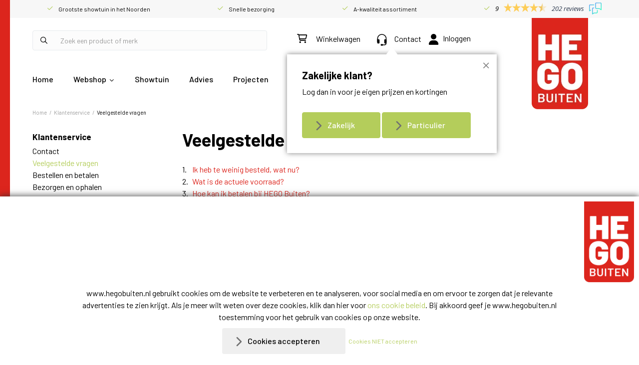

--- FILE ---
content_type: text/html; charset=UTF-8
request_url: https://www.hegobuiten.nl/klantenservice/veelgestelde-vragen
body_size: 42108
content:

<!DOCTYPE html>
<!--[if lt IE 7]><html class="no-js lt-ie9 lt-ie8 lt-ie7" lang="NL"><![endif]-->
<!--[if IE 7]><html class="no-js lt-ie9 lt-ie8" lang="NL"><![endif]-->
<!--[if IE 8]><html class="no-js lt-ie9" lang="NL"><![endif]-->
<!--[if gt IE 8]><!--><html class="no-js" lang="NL"><!--<![endif]-->

<head>
    <title>Veelgestelde vragen | HEGO Buiten</title>
    <base href="https://www.hegobuiten.nl/"/>

    <link rel="shortcut icon" href="https://www.hegobuiten.nl/bestanden/favicon.ico" />
<link rel="apple-touch-icon" sizes="96x96" href="https://www.hegobuiten.nl/lcms2/RESIZE/w96-h96-q80/bestanden/Favicon_(46_x_46_px)(1).png?1675152268" />
<link rel="apple-touch-icon" sizes="180x180" href="https://www.hegobuiten.nl/lcms2/RESIZE/w180-h180-q80/bestanden/Favicon_(46_x_46_px)(1).png?1675152268" />
<link rel="apple-touch-icon" sizes="192x192" href="https://www.hegobuiten.nl/lcms2/RESIZE/w192-h192-q80/bestanden/Favicon_(46_x_46_px)(1).png?1675152268" />
<link rel="icon" sizes="16x16" type="image/png" href="https://www.hegobuiten.nl/lcms2/RESIZE/w16-h16-q80/bestanden/Favicon_(46_x_46_px)(1).png?1675152268" />
<link rel="icon" sizes="32x32" type="image/png" href="https://www.hegobuiten.nl/lcms2/RESIZE/w32-h32-q80/bestanden/Favicon_(46_x_46_px)(1).png?1675152268" />
<link rel="icon" sizes="96x96" type="image/png" href="https://www.hegobuiten.nl/lcms2/RESIZE/w96-h96-q80/bestanden/Favicon_(46_x_46_px)(1).png?1675152268" />
<link rel="icon" sizes="128x128" type="image/png" href="https://www.hegobuiten.nl/lcms2/RESIZE/w128-h128-q80/bestanden/Favicon_(46_x_46_px)(1).png?1675152268" />
<link rel="icon" sizes="196x196" type="image/png" href="https://www.hegobuiten.nl/lcms2/RESIZE/w196-h196-q80/bestanden/Favicon_(46_x_46_px)(1).png?1675152268" />
<meta name="application-name" content="HEGO Buiten" />
<meta name="msapplication-TileColor" content="#FFFFFF" />
<meta name="msapplication-TileImage" content="https://www.hegobuiten.nl/lcms2/RESIZE/w144-h144-q80/bestanden/Favicon_(46_x_46_px)(1).png?1675152268" />
<meta name="msapplication-square70x70logo" content="https://www.hegobuiten.nl/lcms2/RESIZE/w70-h70-q80/bestanden/Favicon_(46_x_46_px)(1).png?1675152268" />
<meta name="msapplication-square150x150logo" content="https://www.hegobuiten.nl/lcms2/RESIZE/w150-h150-q80/bestanden/Favicon_(46_x_46_px)(1).png?1675152268" />
<meta name="msapplication-wide310x150logo" content="https://www.hegobuiten.nl/lcms2/RESIZE/w310-h150-c150x310-q80/bestanden/Favicon_(46_x_46_px)(1).png?1675152268" />
<meta name="msapplication-square310x310logo" content="https://www.hegobuiten.nl/lcms2/RESIZE/w310-h310-q80/bestanden/Favicon_(46_x_46_px)(1).png?1675152268" />

    <script src="//code.jquery.com/jquery-2.2.0.min.js"></script>
    <script>window.jQuery || document.write('<script src="templates/main/shopabsoluut/js/jquery-2.2.0.min.js"><\/script>')</script>

    <link rel="preconnect" href="https://fonts.gstatic.com" crossorigin>
<link rel="preload" as="style" href="https://fonts.googleapis.com/css2?family=Barlow:wght@300;400;500;600;700" />
<link rel="stylesheet" href="https://fonts.googleapis.com/css2?family=Barlow:wght@300;400;500;600;700" media="print" onload="this.media='all'">

        <meta http-equiv="X-UA-Compatible" content="IE=edge" />
        
                    <meta name="viewport" content="width=device-width, initial-scale=1.0" />
        		
		
        <meta http-equiv="Content-Type" content="text/html; charset=utf-8"/>
        <meta http-equiv="content-language" content="NL"/>
        <meta name="title" content="Veelgestelde vragen"/>
        <meta name="description" content="HEGO Buiten is dé specialist in buiteninrichting! Of het nu gaat om jouw tuin, patio, landgoed of balkon, wij verzorgen de complete inrichting van A tot Z. Onze professionele buiteninrichters denken graag met je mee om van jouw buitenruimte een oase van rust en comfort te maken.

" lang="NL"/>
        <meta name="keywords" content="" lang="NL"/>
        <meta name="google-site-verification" content="" />
        <meta name="rating" content="general"/>
        <meta name="copyright" content="Copyright 2025. Alle Rechten Voorbehouden."/>
        <meta name="author" content="HEGO Buiten - www.hegobuiten.nl"/>
        <meta name="generator" content="LCMS V2"/>
        <link rel="canonical" href="https://www.hegobuiten.nl/klantenservice/veelgestelde-vragen"/>

                      <!-- Facebook, LinkedIn -->
            <meta property="og:type" content="website" />
            <meta property="og:title" content="Veelgestelde vragen" />
                            <meta property="og:description" content="HEGO Buiten is dé specialist in buiteninrichting! Of het nu gaat om jouw tuin, patio, landgoed of balkon, wij verzorgen de complete inrichting van A tot Z. Onze professionele buiteninrichters denken graag met je mee om van jouw buitenruimte een oase van rust en comfort te maken.

" />
                        <meta property="og:url" content="https://www.hegobuiten.nl/klantenservice/veelgestelde-vragen" />
                        <!-- Twitter -->
            <meta name="twitter:card" content="summary" />
            <meta name="twitter:title" content="Veelgestelde vragen" />
                            <meta name="twitter:description" content="HEGO Buiten is dé specialist in buiteninrichting! Of het nu gaat om jouw tuin, patio, landgoed of balkon, wij verzorgen de complete inrichting van A tot Z. Onze professionele buiteninrichters denken graag met je mee om van jouw buitenruimte een oase van rust en comfort te maken.

" />
                        <meta name="twitter:site" content="https://www.hegobuiten.nl/klantenservice/veelgestelde-vragen" />
            <link rel="preload" as="style" href="bestanden/cache/client/files/css.044a2ca5c23ccaa7135075a6357d6217.css"  />
<link rel="stylesheet" href="bestanden/cache/client/files/css.044a2ca5c23ccaa7135075a6357d6217.css" type="text/css" media="screen" >

<style>body .usps--slider{line-height: 22px;margin: -10px -15px 15px -15px !important;padding: 25px 0}@media (max-width: 991px){body .usps--slider{background-color: #fff;padding: 0px 15px;margin: 0px !important}}body .usps--slider ul{display: flex;justify-content: space-between;list-style: none;padding: 0;margin: 0}@media (max-width: 991px){body .usps--slider ul{display: block}}body .usps--slider ul li{position: relative;display: inline-block;vertical-align: top;color: #000;font-size: 14px;font-weight: 300;line-height: 32px;text-align: center;padding: 6px 0;min-width: 90vw}@media (max-width: 991px){body .usps--slider ul li{width: 100%}}body .usps--slider ul li:before{content: "\f00c";font-family: 'Font Awesome 5 Pro';left: 0;color: #b4cd5b;font-size: 16px;line-height: 20px !important}body .usps--slider ul li .__fbcw__bar-widget__content{display: -webkit-inline-box !important;margin-left: 5px}@-webkit-keyframes spin{from{-webkit-transform: rotate(0deg)}to{-webkit-transform: rotate(360deg)}}@-moz-keyframes spin{from{-moz-transform: rotate(0deg)}to{-moz-transform: rotate(360deg)}}@keyframes spin{from{transform: rotate(0deg)}to{transform: rotate(360deg)}}/*# sourceMappingURL=https://www.hegobuiten.nl/bestanden/cache/client/files/usp.less.f1a7a3.map */.header{position: relative;z-index: 1111}.header.is-scrolled{position: fixed;width: 100%;top: 0;right: 0;left: 0;z-index: 1111;border-left: 20px solid #dc251d;transition: transform .3s ease-in-out}@media (max-width: 991px){.header.is-scrolled{border: none}}.header.scrolled-up{transform: translateY(0)}.header.scrolled-down{transform: translateY(-250px)}.header .header__usp{background-color: #f7f7f7}.header .header__phone-number{text-align: right;margin-top: 11px}.header .header__phone-number a{color: #000;font-size: 14px;font-weight: 400;line-height: 28px}.header .header__phone-number a i{color: #dc251d;position: relative;top: 6px}.header .header__top{background-color: #fff;position: relative;z-index: 111}.header .header__top .company-logo{margin-bottom: -120px;position: relative;z-index: 111}@media (max-width: 991px){.header .header__top .webshop-shortcuts{display: none}}.header .header__bottom{z-index: 105 !important;background-color: #fff}.header--mobile{display: none;z-index: 106 !important;-webkit-transition: all .5s;-o-transition: all .5s;transition: all .5s}@media (max-width: 991px){.header--mobile{display: block}}.header--mobile .row,.header--mobile div[class^="col"]{padding: 0;margin: 0}.header--mobile .header__top{padding: 10px 0}.header--mobile .header__top .company-logo{text-align: center;margin: 12px 0 0}.header--mobile .header__top .company-logo img{max-width: 100%;max-height: 100px !important;width: auto;-webkit-transition: all .5s;-o-transition: all .5s;transition: all .5s}.header--mobile .usps--slider{-webkit-transition: all .5s;-o-transition: all .5s;transition: all .5s}.header--mobile .is-sticky .mobile-sticky{z-index: 1111111111111 !important}.header--mobile .is-sticky .company-logo img{max-height: 50px !important}.header--mobile .is-sticky .usps--slider{display: none !important}.header--mobile .is-sticky .header__top{padding-top: 0px}@media (max-width: 991px){.header--mobile.is-scrolled .mobile-sticky{z-index: 1111111111111 !important}.header--mobile.is-scrolled .company-logo img{max-height: 50px !important}.header--mobile.is-scrolled .usps--slider{display: none !important}.header--mobile.is-scrolled .header__top{padding-top: 0px}}.header--mobile .header__bottom{background-color: #f7f7f7;padding: 5px 10px;border-bottom: 0 !important}.header--mobile .header__bottom .webshop-search__form input{height: 37px;background-color: #fff;padding: 6px 40px 6px 40px;border: 1px solid #e0e0e0}.header--mobile .header__bottom .webshop-search__form button{font-size: 14px;line-height: 37px;padding: 7px 10px}.header--mobile .header__bottom .webshop-search__form button i{font-size: 13px}.header--mobile .overlay-block__bottom .store-favorite,.header--mobile .overlay-block__bottom .minicart{display: none}.header--mobile.is-menu .header__top--menu{display: block}@-webkit-keyframes spin{from{-webkit-transform: rotate(0deg)}to{-webkit-transform: rotate(360deg)}}@-moz-keyframes spin{from{-moz-transform: rotate(0deg)}to{-moz-transform: rotate(360deg)}}@keyframes spin{from{transform: rotate(0deg)}to{transform: rotate(360deg)}}/*# sourceMappingURL=https://www.hegobuiten.nl/bestanden/cache/client/files/header.less.850787.map */@media (max-width: 1640px){.footer{font-size: 16px}}@media (max-width: 991px){.footer{text-align: center}.footer .menu-general{display: none}}@media (max-width: 991px){.footer .image-block--default{margin: 0px}}.footer h1,.footer h2,.footer h3,.footer h4,.footer h5,.footer h6{font-family: 'Barlow', sans-serif}.footer a,.footer a:hover{color: #000}.footer .payment-logos{text-align: left;padding-top: 0px}.footer .form-footer .formulier_div input:not([type="checkbox"]):not([type="radio"]),.footer .form-footer .form__row input:not([type="checkbox"]):not([type="radio"]),.footer .form-footer .formulier_div textarea,.footer .form-footer .form__row textarea,.footer .form-footer .formulier_div select,.footer .form-footer .form__row select{border: none;padding: 14px 20px;width: 320px}.footer .form-footer .formulier_div_submit{display: inline-block;vertical-align: top}.footer .form-footer .formulier_div{display: inline-block;vertical-align: top}.footer .footer__top-extra{background-color: #f5f5f5;color: #000;padding: 50px 0}.footer .footer__top-extra h1,.footer .footer__top-extra h2,.footer .footer__top-extra h3,.footer .footer__top-extra h4,.footer .footer__top-extra h5,.footer .footer__top-extra h6,.footer .footer__top-extra b,.footer .footer__top-extra strong{color: #000}.footer .footer__top-extra a,.footer .footer__top-extra a:hover,.footer .footer__top-extra a:focus{color: #666}.footer .footer__top{background-color: #fff;padding: 50px 0 70px}@media (max-width: 991px){.footer .footer__top{padding: 30px 0}}.footer .footer__bottom{position: relative;background-color: #fff;color: #000;font-size: 12px;font-weight: 400;line-height: 16px;padding: 0}.footer .footer__bottom a,.footer .footer__bottom a:hover{color: #000}.footer .footer__bottom ul{text-align: center;list-style: none;padding: 0;margin: 0}@media (max-width: 991px){.footer .footer__bottom ul{text-align: center}}.footer .footer__bottom ul li{display: inline-block;vertical-align: bottom}@media (max-width: 991px){.footer .footer__bottom ul li{display: block}}.footer .footer__bottom ul li + li:before{content: "-";display: inline-block;vertical-align: bottom;margin: 0 10px}@media (max-width: 991px){.footer .footer__bottom ul li + li:before{display: none}}.footer .footer__bottom .footer__content{padding: 22px 0}@media (max-width: 991px){.footer-block{margin-bottom: 30px}}.footer-creator,.footer-creator a,.footer-creator a:hover{background-color: #fff;color: #000;font-size: 11px;font-weight: 300;line-height: 17px;text-align: center}@-webkit-keyframes spin{from{-webkit-transform: rotate(0deg)}to{-webkit-transform: rotate(360deg)}}@-moz-keyframes spin{from{-moz-transform: rotate(0deg)}to{-moz-transform: rotate(360deg)}}@keyframes spin{from{transform: rotate(0deg)}to{transform: rotate(360deg)}}/*# sourceMappingURL=https://www.hegobuiten.nl/bestanden/cache/client/files/footer.less.e67303.map */</style><script type="application/javascript">var pluginCss = {};</script><script>
    window.dataLayer = window.dataLayer || [];
    function gtag() { dataLayer.push(arguments); }
    gtag('set', 'url_passthrough', true);
    gtag('consent', 'default', {
    "security_storage": "granted",
    "functionality_storage": "granted",
    "personalization_storage": "denied",
    "analytics_storage": "denied",
    "ad_storage": "denied",
    "ad_user_data": "denied",
    "ad_personalization": "denied"
});


</script><!-- Google Tag Manager -->
<script>(function(w,d,s,l,i){w[l]=w[l]||[];w[l].push({'gtm.start':
new Date().getTime(),event:'gtm.js'});var f=d.getElementsByTagName(s)[0],
j=d.createElement(s),dl=l!='dataLayer'?'&l='+l:'';j.async=true;j.src=
'https://www.googletagmanager.com/gtm.js?id='+i+dl;f.parentNode.insertBefore(j,f);
})(window,document,'script','dataLayer','GTM-53F69V6');</script>
<!-- End Google Tag Manager --><!-- Global site tag (gtag.js) -->
<script async src="https://www.googletagmanager.com/gtag/js?id=G-EXLZPVR5LV"></script>
<script>
    gtag('js', new Date());
    
    gtag('config', 'G-EXLZPVR5LV', {"anonymize_ip":true});
    
</script><script>
    
    dataLayer.push({
    'event': 'remarketingTriggered',
    'google_tag_params': {
    "ecomm_pagetype": "other"
}
});

</script>

<script src="https://eu1-config.doofinder.com/2.x/b1ae201b-1ed3-4bb7-8ec2-75ea9f8672f8.js" async></script>

<meta name="facebook-domain-verification" content="fzwz2vmllltxsy229npk0ntm643kew" />
<meta name="p:domain_verify" content="6b7807066902bba4a0e624662a29875f" />

<script>
  !function(f,b,e,v,n,t,s)
  {if(f.fbq)return;n=f.fbq=function(){n.callMethod?
  n.callMethod.apply(n,arguments):n.queue.push(arguments)};
  if(!f._fbq)f._fbq=n;n.push=n;n.loaded=!0;n.version='2.0';
  n.queue=[];t=b.createElement(e);t.async=!0;
  t.src=v;s=b.getElementsByTagName(e)[0];
  s.parentNode.insertBefore(t,s)}(window, document,'script',
  'https://connect.facebook.net/en_US/fbevents.js');
  
  fbq('init', '679133394798793');
  fbq('track', 'PageView');
</script>
<noscript>
  <img height="1" width="1" style="display:none"
       src="https://www.facebook.com/tr?id=679133394798793&ev=PageView&noscript=1"/>
</noscript>

<script type="text/javascript" async="" src="https://static.klaviyo.com/onsite/js/klaviyo.js?company_id=SXyAjk"></script>


</head>
<body class="">

<!-- Google Tag Manager (noscript) -->
<noscript><iframe src="https://www.googletagmanager.com/ns.html?id=GTM-53F69V6"
                  height="0" width="0" style="display:none;visibility:hidden"></iframe></noscript>
<!-- End Google Tag Manager (noscript) -->
<main class="page-wrapper">

            <!--header-->
<header>

    <div class="header hidden-sm hidden-xs">
        <div class="header__usp">
            <div class="container">
                <div class="row">
                    <div class="col-xs-12">
                        <div class="header-block">
                            <div class="header-usps-usps">



    <div class="usps">
        <ul>

                            
                <li class="">

                    
                    Grootste showtuin in het Noorden<br>

                    
                </li>

                            
                <li class="">

                    
                    Snelle bezorging<br>

                    
                </li>

                            
                <li class="">

                    
                    A-kwaliteit assortiment<br>

                    
                </li>

            				<li class="review_widget">
				<!-- Feedback Company Widget (start) --><script type="text/javascript" id="__fbcw__050E113C-3F56-474C-BD7D-596F3594EB33"> "use strict";!function(){ window.FeedbackCompanyWidgets=window.FeedbackCompanyWidgets||{queue:[],loaders:[ ]};var options={uuid:"050E113C-3F56-474C-BD7D-596F3594EB33",version:"1.2.1",prefix:""};if( void 0===window.FeedbackCompanyWidget){if( window.FeedbackCompanyWidgets.queue.push(options),!document.getElementById( "__fbcw_FeedbackCompanyWidget")){var scriptTag=document.createElement("script") ;scriptTag.onload=function(){if(window.FeedbackCompanyWidget)for( ;0<window.FeedbackCompanyWidgets.queue.length; )options=window.FeedbackCompanyWidgets.queue.pop(), window.FeedbackCompanyWidgets.loaders.push( new window.FeedbackCompanyWidgetLoader(options))}, scriptTag.id="__fbcw_FeedbackCompanyWidget", scriptTag.src="https://www.feedbackcompany.com/includes/widgets/feedback-company-widget.min.js" ,document.body.appendChild(scriptTag)} }else window.FeedbackCompanyWidgets.loaders.push( new window.FeedbackCompanyWidgetLoader(options))}();</script><!-- Feedback Company Widget (end) -->
				</li>

        </ul>
    </div>

</div>                        </div>
                    </div>
                </div>
            </div>
        </div>
        <div class="header__top">
            <div class="container">
                <div class="row">
                    <div class="col-md-5 col-sm-3 col-xs-12">
                        <div class="header-block">
                            
    <div id="" class="webshop-search "  >
        <div class="js-store-search" data-blockid="60" data-min-input="3">

            <form class="webshop-search__form" action="zoekresultaten" method="get" autocomplete="off" data-search="Search">
                <input class="js-search-input"
                       type="text"
                       value=""
                       name="textsearch"
                       placeholder="Zoek een product of merk"/>
                <button type="submit">
                    <i class="far fa-search"></i>
                </button>

                <div class="webshop-search__loading js-search-loading">
                    <i class="far fa-spinner-third fa-spin"></i>
                </div>
            </form>

            <div class="search-results js-search-results">
                
        <div class="search-result">
            <span class="search-result__label">
                                    Zoek met minimaal 3 karakters                            </span>
        </div>

        
                    </div>
        </div>

    </div>
                            </div>
                    </div>
                    <div class="col-md-5 col-sm-3 col-xs-12">
                        <div class="header-block">
                            
<div id="" class="minicart js-cart trigger-order-header" data-type="all" data-block-id="62">

    <div class="minicart__icon">
        <a href="winkelwagen" title="Winkelwagen">
            <i class="far fa-shopping-cart"></i>
            <span class="hidden-xs hidden-sm">Winkelwagen</span>
            <span class="minicart__amount">0</span>
        </a>
    </div>

    <div class="webshop-minicart__articles js-cart-articles">

        
            <ul>
                <li>
                    Uw winkelwagen is leeg                </li>
            </ul>

            
        <table class="minicart__bottom">
            <tr>
                <td>
                    <a class="minicart__link" href="winkelwagen" title="Winkelmandje wijzigen">
                        Winkelmandje wijzigen                    </a>
                </td>
                <td>
                                            <form method="post" action="besteltraject">
                            <button type="submit" name="update_winkelwagen_offerte" value="" class="minicart__btn"
                                    title="Vraag offerte aan">
                                Vraag offerte aan                            </button>
                        </form>
                                    </td>
            </tr>
        </table>

    </div>
</div>

<div id="" class="content-block content-block--default service">
    <p><a href="https://www.hegobuiten.nl/contact"><img alt="" class="img-responsive" src="https://www.hegobuiten.nl/bestanden/headset.png" style="width: 20px; height: 24px;" />Contact</a>&nbsp; &nbsp;&nbsp;</p>
</div>
    <div id="" class="webshop-shortcuts ">
        <ul>

            
            <li role="presentation">

                                    <a href="portaal">


                                                    <i class="fas fa-user"></i>
                        

                        <span>Inloggen</span>
                    </a>
                                            <div class="login-popup hidden-xs hidden-sm"  id="popup">
                            <div class="popup__inner">
                                    <button id="close-popup" class="close-btn"><i class="fa-solid fa-xmark-large"></i></button>
                                <div class="popup__title h3-like">
                                    Zakelijke klant?                                </div>
                                <div class="popup__text">
                                    Log dan in voor je eigen prijzen en kortingen                                </div>
                                <div class="popup__buttons">
                                    <a class="btn btn--primary"
                                       href="portaal?type=zakelijk">Zakelijk</a>
                                    <a class="btn btn--primary"
                                       href="portaal?type=particulier">Particulier</a>
                                </div>
                            </div>
                        </div>
                                    
            </li>

        </ul>
    </div>

                        </div>
                    </div>
                    <div class="col-lg-2 col-md-3 col-sm-3 col-xs-12 hidden">
                        <div class="header-block">
                            <div class="header__phone-number">
                                <a href="tel:+31515442504">
                                    <i class="material-icons">
                                        phone
                                    </i>
                                    0515 - 442 504                                </a>
                            </div>
                        </div>
                    </div>
                    <div class="col-lg-2 col-md-2 col-sm-6 col-xs-12">
                        <div class="header-block header-block--right">

                            <div class="company-logo lcmsStyling_59"><a href="https://www.hegobuiten.nl" title="HEGO Buiten"><img src="https://www.hegobuiten.nl/lcms2/RESIZE/w220-q80/bestanden/logo_buiten.png?1674554554" class="img-responsive" alt="HEGO Buiten" fetchpriority="high" width="113" height="183" sizes="220px" /></a></div>                        </div>
                    </div>
					    <div class="col-xs-12">
                        <div class="header-block">
                            

<div class="menu-horizontal js-hamburger-target ">
    <div class="menu-wrapper">
        <nav class="menu-wrapper__inner">
            
            <ul class="main-nav" id=" mobile-fullwidth-goright"><li class="eerste first" ><a href="" title="De sierbestrating en bestrating specialist van Friesland">Home</a></li><li class="isparent is-parent" ><a href="producten" title="Assortiment">Webshop</a><ul class="submenublock"><li class="eerste first">
    <div class="store-menu store-menu--pages">
        <div class="store-menu__groups">
            <ul>

                
                        <li class="">
                            <a href="tuintegels" title="Tuintegels">
                                Tuintegels                            </a>

                            
                                <ul>
                                    
                                        <li class=" ">
                                            <a href="keramische-tuintegels" title="Keramische tuintegels">

                                                
                                                Keramische tuintegels                                            </a>

                                            
                                                <ul>
                                                    
                                                        <li class="">
                                                            <a href="https://www.hegobuiten.nl/volkeramische-tegels?f43=6144,6143&amp;limit=16" title="Volkeramische tegel">
                                                                Volkeramische tegel                                                            </a>
                                                        </li>

                                                        
                                                        <li class="">
                                                            <a href="keramische-tegels-2-cm" title="Keramische tegels 2 cm">
                                                                Keramische tegels 2 cm                                                            </a>
                                                        </li>

                                                        
                                                        <li class="">
                                                            <a href="keramische-tegels-3-cm" title="Keramische tegels 3 cm">
                                                                Keramische tegels 3 cm                                                            </a>
                                                        </li>

                                                        
                                                        <li class="">
                                                            <a href="keramische-tegels-met-betonnen-onderlaag" title="Keramische tegels op beton">
                                                                Keramische tegels op beton                                                            </a>
                                                        </li>

                                                        
                                                        <li class="">
                                                            <a href="https://www.hegobuiten.nl/goedkope-keramische-tuintegels?f55=0,69&limit=16&sort=prijs" title="Goedkope keramische tuintegels">
                                                                Goedkope keramische tuintegels                                                            </a>
                                                        </li>

                                                        
                                                        <li class="">
                                                            <a href="keramische-tuintegels" title="Alle keramische tuintegels &gt;">
                                                                Alle keramische tuintegels &gt;                                                            </a>
                                                        </li>

                                                                                                            <div class="clearfix"></div>
                                                </ul>

                                            
                                        </li>

                                        
                                        <li class=" ">
                                            <a href="betontegels" title="Betontegels">

                                                
                                                Betontegels                                            </a>

                                            
                                                <ul>
                                                    
                                                        <li class="">
                                                            <a href="betontegels-100x100" title="Betontegels 100x100">
                                                                Betontegels 100x100                                                            </a>
                                                        </li>

                                                        
                                                        <li class="">
                                                            <a href="betontegels-80x80" title="Betontegels 80x80">
                                                                Betontegels 80x80                                                            </a>
                                                        </li>

                                                        
                                                        <li class="">
                                                            <a href="betontegels-60x60" title="Betontegels 60x60">
                                                                Betontegels 60x60                                                            </a>
                                                        </li>

                                                        
                                                        <li class="">
                                                            <a href="betontegels-60x40" title="Betontegels 60x40">
                                                                Betontegels 60x40                                                            </a>
                                                        </li>

                                                        
                                                        <li class="">
                                                            <a href="betontegels-50x50" title="Betontegels 50x50">
                                                                Betontegels 50x50                                                            </a>
                                                        </li>

                                                        
                                                        <li class="">
                                                            <a href="betontegels-30x30" title="Betontegels 30x30">
                                                                Betontegels 30x30                                                            </a>
                                                        </li>

                                                        
                                                        <li class="">
                                                            <a href="betontegels-organische-vormen" title="Betontegels organische vormen">
                                                                Betontegels organische vormen                                                            </a>
                                                        </li>

                                                        
                                                        <li class="">
                                                            <a href="betontegels" title="Alle betontegels &gt;">
                                                                Alle betontegels &gt;                                                            </a>
                                                        </li>

                                                                                                            <div class="clearfix"></div>
                                                </ul>

                                            
                                        </li>

                                        
                                        <li class=" ">
                                            <a href="natuursteen-tegels" title="Natuursteen tegels">

                                                
                                                Natuursteen tegels                                            </a>

                                            
                                                <ul>
                                                    
                                                        <li class="">
                                                            <a href="natuursteen-tegels-100x100" title="Natuursteen tegels 100x100">
                                                                Natuursteen tegels 100x100                                                            </a>
                                                        </li>

                                                        
                                                        <li class="">
                                                            <a href="natuursteen-tegels-80x80" title="Natuursteen tegels 80x80">
                                                                Natuursteen tegels 80x80                                                            </a>
                                                        </li>

                                                        
                                                        <li class="">
                                                            <a href="natuursteen-tegels-60x60" title="Natuursteen tegels 60x60">
                                                                Natuursteen tegels 60x60                                                            </a>
                                                        </li>

                                                        
                                                        <li class="">
                                                            <a href="flagstones" title="Flagstones">
                                                                Flagstones                                                            </a>
                                                        </li>

                                                        
                                                        <li class="">
                                                            <a href="natuursteen-tegels" title="Alle natuursteen tegels &gt;">
                                                                Alle natuursteen tegels &gt;                                                            </a>
                                                        </li>

                                                                                                            <div class="clearfix"></div>
                                                </ul>

                                            
                                        </li>

                                        
                                        <li class=" ">
                                            <a href="staptegels" title="Staptegels">

                                                
                                                Staptegels                                            </a>

                                            
                                                <ul>
                                                    
                                                        <li class="">
                                                            <a href="flagstones" title="Natuursteen flagstones">
                                                                Natuursteen flagstones                                                            </a>
                                                        </li>

                                                        
                                                        <li class="">
                                                            <a href="cortenstaal-staptegels" title="Cortenstaal staptegels">
                                                                Cortenstaal staptegels                                                            </a>
                                                        </li>

                                                        
                                                        <li class="">
                                                            <a href="staptegels" title="Alle staptegels &gt;">
                                                                Alle staptegels &gt;                                                            </a>
                                                        </li>

                                                                                                            <div class="clearfix"></div>
                                                </ul>

                                            
                                        </li>

                                                                                    <div class="clearfix visible-lg visible-md"></div>
                                            
                                        <li class=" ">
                                            <a href="#" title="Materiaal">

                                                
                                                Materiaal                                            </a>

                                            
                                                <ul>
                                                    
                                                        <li class="">
                                                            <a href="keramische-tuintegels" title="Keramiek">
                                                                Keramiek                                                            </a>
                                                        </li>

                                                        
                                                        <li class="">
                                                            <a href="betontegels" title="Beton">
                                                                Beton                                                            </a>
                                                        </li>

                                                        
                                                        <li class="">
                                                            <a href="natuursteen-tegels" title="Natuursteen">
                                                                Natuursteen                                                            </a>
                                                        </li>

                                                                                                            <div class="clearfix"></div>
                                                </ul>

                                            
                                        </li>

                                        
                                        <li class=" ">
                                            <a href="#" title="Formaat">

                                                
                                                Formaat                                            </a>

                                            
                                                <ul>
                                                    
                                                        <li class="">
                                                            <a href="tuintegels-100x100" title="Tuintegels 100x100">
                                                                Tuintegels 100x100                                                            </a>
                                                        </li>

                                                        
                                                        <li class="">
                                                            <a href="tuintegels-80x80" title="Tuintegels 80x80">
                                                                Tuintegels 80x80                                                            </a>
                                                        </li>

                                                        
                                                        <li class="">
                                                            <a href="tuintegels-40x80" title="Tuintegels 40x80">
                                                                Tuintegels 40x80                                                            </a>
                                                        </li>

                                                        
                                                        <li class="">
                                                            <a href="tuintegels-60x60" title="Tuintegels 60x60">
                                                                Tuintegels 60x60                                                            </a>
                                                        </li>

                                                        
                                                        <li class="">
                                                            <a href="tuintegels-30x60" title="Tuintegels 30x60">
                                                                Tuintegels 30x60                                                            </a>
                                                        </li>

                                                        
                                                        <li class="">
                                                            <a href="tuintegels-50x50" title="Tuintegels 50x50">
                                                                Tuintegels 50x50                                                            </a>
                                                        </li>

                                                        
                                                        <li class="">
                                                            <a href="betontegels-30x30" title="Tuintegels 30x30">
                                                                Tuintegels 30x30                                                            </a>
                                                        </li>

                                                        
                                                        <li class="">
                                                            <a href="tuintegels" title="Alle tuintegels &gt;">
                                                                Alle tuintegels &gt;                                                            </a>
                                                        </li>

                                                                                                            <div class="clearfix"></div>
                                                </ul>

                                            
                                        </li>

                                        
                                        <li class=" ">
                                            <a href="#" title="Kleuren">

                                                
                                                Kleuren                                            </a>

                                            
                                                <ul>
                                                    
                                                        <li class="">
                                                            <a href="tegels-houtlook" title="Tegels houtlook">
                                                                Tegels houtlook                                                            </a>
                                                        </li>

                                                        
                                                        <li class="">
                                                            <a href="tegels-met-motief" title="Tegels met motief">
                                                                Tegels met motief                                                            </a>
                                                        </li>

                                                        
                                                        <li class="">
                                                            <a href="tegels-zwart" title="Tegels zwart">
                                                                Tegels zwart                                                            </a>
                                                        </li>

                                                        
                                                        <li class="">
                                                            <a href="tegels-marmerlook" title="Tegels marmerlook">
                                                                Tegels marmerlook                                                            </a>
                                                        </li>

                                                        
                                                        <li class="">
                                                            <a href="tegels-betonlook" title="Tegels betonlook">
                                                                Tegels betonlook                                                            </a>
                                                        </li>

                                                        
                                                        <li class="">
                                                            <a href="tegels-mediterraans" title="Tegels mediterraans">
                                                                Tegels mediterraans                                                            </a>
                                                        </li>

                                                        
                                                        <li class="">
                                                            <a href="tegels-beige" title="Tegels beige">
                                                                Tegels beige                                                            </a>
                                                        </li>

                                                                                                            <div class="clearfix"></div>
                                                </ul>

                                            
                                        </li>

                                        
                                        <li class=" ">
                                            <a href="#" title="Populaire series">

                                                
                                                Populaire series                                            </a>

                                            
                                                <ul>
                                                    
                                                        <li class="">
                                                            <a href="terrastegel-plus" title="TerrasTegel+">
                                                                TerrasTegel+                                                            </a>
                                                        </li>

                                                        
                                                        <li class="">
                                                            <a href="smartton-se" title="Smartton se">
                                                                Smartton se                                                            </a>
                                                        </li>

                                                        
                                                        <li class="">
                                                            <a href="geocorso" title="GeoCorso">
                                                                GeoCorso                                                            </a>
                                                        </li>

                                                        
                                                        <li class="">
                                                            <a href="soft-comfort" title="Soft Comfort">
                                                                Soft Comfort                                                            </a>
                                                        </li>

                                                        
                                                        <li class="">
                                                            <a href="h2o-comfort" title="H2O comfort">
                                                                H2O comfort                                                            </a>
                                                        </li>

                                                        
                                                        <li class="">
                                                            <a href="geoceramica" title="GeoCeramica">
                                                                GeoCeramica                                                            </a>
                                                        </li>

                                                        
                                                        <li class="">
                                                            <a href="cerasun" title="Cerasun">
                                                                Cerasun                                                            </a>
                                                        </li>

                                                        
                                                        <li class="">
                                                            <a href="kera-twice" title="Kera Twice">
                                                                Kera Twice                                                            </a>
                                                        </li>

                                                                                                            <div class="clearfix"></div>
                                                </ul>

                                            
                                        </li>

                                                                                    <div class="clearfix visible-lg visible-md"></div>
                                            
                                        <li class=" ">
                                            <a href="#" title="✔ Informatie en advies ">

                                                
                                                ✔ Informatie en advies                                             </a>

                                            
                                                <ul>
                                                    
                                                        <li class="">
                                                            <a href="plannen" title="Nog geen idee?">
                                                                Nog geen idee?                                                            </a>
                                                        </li>

                                                        
                                                        <li class="">
                                                            <a href="plannen" title="Persoonlijk advies">
                                                                Persoonlijk advies                                                            </a>
                                                        </li>

                                                        
                                                        <li class="">
                                                            <a href="advies/laat-je-tuin-ontwerpen-bij-hego-buiten" title="Tuinontwerp">
                                                                Tuinontwerp                                                            </a>
                                                        </li>

                                                        
                                                        <li class="">
                                                            <a href="callto:0515442504" title="Direct bellen met een buiteninrichter">
                                                                Direct bellen met een buiteninrichter                                                            </a>
                                                        </li>

                                                                                                            <div class="clearfix"></div>
                                                </ul>

                                            
                                        </li>

                                                                        </ul>

                                                    </li>

                        
                        <li class="">
                            <a href="stenen-en-klinkers" title="Stenen en klinkers">
                                Stenen en klinkers                            </a>

                            
                                <ul>
                                    
                                        <li class=" ">
                                            <a href="gebakken-bestrating" title="Gebakken bestrating">

                                                
                                                Gebakken bestrating                                            </a>

                                            
                                                <ul>
                                                    
                                                        <li class="">
                                                            <a href="gebakken-klinkers" title="Gebakken klinkers">
                                                                Gebakken klinkers                                                            </a>
                                                        </li>

                                                        
                                                        <li class="">
                                                            <a href="gebakken-waaltjes" title="Gebakken waalformaat">
                                                                Gebakken waalformaat                                                            </a>
                                                        </li>

                                                        
                                                        <li class="">
                                                            <a href="gebakken-klinkers-dikformaat" title="Gebakken dikformaat">
                                                                Gebakken dikformaat                                                            </a>
                                                        </li>

                                                        
                                                        <li class="">
                                                            <a href="gebakken-bestrating" title="Alle gebakken bestrating &gt;">
                                                                Alle gebakken bestrating &gt;                                                            </a>
                                                        </li>

                                                                                                            <div class="clearfix"></div>
                                                </ul>

                                            
                                        </li>

                                        
                                        <li class=" ">
                                            <a href="beton-bestrating" title="Beton bestrating">

                                                
                                                Beton bestrating                                            </a>

                                            
                                                <ul>
                                                    
                                                        <li class="">
                                                            <a href="betonklinkers" title="Klinkers">
                                                                Klinkers                                                            </a>
                                                        </li>

                                                        
                                                        <li class="">
                                                            <a href="beton-bestrating/waalformaat" title="Waalformaat">
                                                                Waalformaat                                                            </a>
                                                        </li>

                                                        
                                                        <li class="">
                                                            <a href="beton-bestrating/dikformaat" title="Dikformaat">
                                                                Dikformaat                                                            </a>
                                                        </li>

                                                        
                                                        <li class="">
                                                            <a href="beton-bestrating" title="Alle beton bestrating &gt;">
                                                                Alle beton bestrating &gt;                                                            </a>
                                                        </li>

                                                                                                            <div class="clearfix"></div>
                                                </ul>

                                            
                                        </li>

                                        
                                        <li class=" ">
                                            <a href="#" title="Formaat">

                                                
                                                Formaat                                            </a>

                                            
                                                <ul>
                                                    
                                                        <li class="">
                                                            <a href="waalformaat" title="Waalformaat">
                                                                Waalformaat                                                            </a>
                                                        </li>

                                                        
                                                        <li class="">
                                                            <a href="dikformaat" title="Dikformaat">
                                                                Dikformaat                                                            </a>
                                                        </li>

                                                        
                                                        <li class="">
                                                            <a href="klinkerformaat" title="Klinkerformaat">
                                                                Klinkerformaat                                                            </a>
                                                        </li>

                                                        
                                                        <li class="">
                                                            <a href="longstones" title="Longstones">
                                                                Longstones                                                            </a>
                                                        </li>

                                                        
                                                        <li class="">
                                                            <a href="banenverband" title="Banenverband">
                                                                Banenverband                                                            </a>
                                                        </li>

                                                        
                                                        <li class="">
                                                            <a href="https://www.hegobuiten.nl/20x30-tegels" title="20x30 cm">
                                                                20x30 cm                                                            </a>
                                                        </li>

                                                                                                            <div class="clearfix"></div>
                                                </ul>

                                            
                                        </li>

                                        
                                        <li class=" ">
                                            <a href="#" title="Materiaal">

                                                
                                                Materiaal                                            </a>

                                            
                                                <ul>
                                                    
                                                        <li class="">
                                                            <a href="betonklinkers" title="Beton">
                                                                Beton                                                            </a>
                                                        </li>

                                                        
                                                        <li class="">
                                                            <a href="gebakken-stenen" title="Gebakken">
                                                                Gebakken                                                            </a>
                                                        </li>

                                                        
                                                        <li class="">
                                                            <a href="natuursteen" title="Natuursteen">
                                                                Natuursteen                                                            </a>
                                                        </li>

                                                                                                            <div class="clearfix"></div>
                                                </ul>

                                            
                                        </li>

                                                                                    <div class="clearfix visible-lg visible-md"></div>
                                            
                                        <li class=" ">
                                            <a href="waterpasserende-bestrating" title="Waterpasserende bestrating">

                                                
                                                Waterpasserende bestrating                                            </a>

                                            
                                                <ul>
                                                    
                                                        <li class="">
                                                            <a href="kasseisteen" title="Kasseisteen">
                                                                Kasseisteen                                                            </a>
                                                        </li>

                                                        
                                                        <li class="">
                                                            <a href="citta-klimata" title="Citta Klimata">
                                                                Citta Klimata                                                            </a>
                                                        </li>

                                                        
                                                        <li class="">
                                                            <a href="ecosteen-stroke" title="EcoSteen Stroke">
                                                                EcoSteen Stroke                                                            </a>
                                                        </li>

                                                        
                                                        <li class="">
                                                            <a href="waterpasserende-bestrating" title="Alle waterpasserende bestrating &gt;">
                                                                Alle waterpasserende bestrating &gt;                                                            </a>
                                                        </li>

                                                                                                            <div class="clearfix"></div>
                                                </ul>

                                            
                                        </li>

                                        
                                        <li class=" ">
                                            <a href="infra-bestrating" title="Infra bestrating">

                                                
                                                Infra bestrating                                            </a>

                                            
                                                <ul>
                                                    
                                                        <li class="">
                                                            <a href="h-verbandsteen" title="H-verbandsteen">
                                                                H-verbandsteen                                                            </a>
                                                        </li>

                                                        
                                                        <li class="">
                                                            <a href="bkk-8-cm" title="BKK 8 cm">
                                                                BKK 8 cm                                                            </a>
                                                        </li>

                                                        
                                                        <li class="">
                                                            <a href="infra-bestrating" title="Alle infra bestrating &gt;">
                                                                Alle infra bestrating &gt;                                                            </a>
                                                        </li>

                                                                                                            <div class="clearfix"></div>
                                                </ul>

                                            
                                        </li>

                                        
                                        <li class=" ">
                                            <a href="#" title="Kleuren">

                                                
                                                Kleuren                                            </a>

                                            
                                                <ul>
                                                    
                                                        <li class="">
                                                            <a href="antraciet" title="Antraciet">
                                                                Antraciet                                                            </a>
                                                        </li>

                                                        
                                                        <li class="">
                                                            <a href="stenen-en-klinkers/kleuren/geel-1" title="Geel">
                                                                Geel                                                            </a>
                                                        </li>

                                                                                                            <div class="clearfix"></div>
                                                </ul>

                                            
                                        </li>

                                        
                                        <li class=" ">
                                            <a href="#" title="Populaire series">

                                                
                                                Populaire series                                            </a>

                                            
                                                <ul>
                                                    
                                                        <li class="">
                                                            <a href="geoklinker" title="GeoKlinker">
                                                                GeoKlinker                                                            </a>
                                                        </li>

                                                        
                                                        <li class="">
                                                            <a href="betonstraatsteen" title="Betonstraatsteen">
                                                                Betonstraatsteen                                                            </a>
                                                        </li>

                                                        
                                                        <li class="">
                                                            <a href="antieke-trommelsteen" title="Antieke trommelsteen">
                                                                Antieke trommelsteen                                                            </a>
                                                        </li>

                                                        
                                                        <li class="">
                                                            <a href="straksteen" title="Straksteen">
                                                                Straksteen                                                            </a>
                                                        </li>

                                                                                                            <div class="clearfix"></div>
                                                </ul>

                                            
                                        </li>

                                                                                    <div class="clearfix visible-lg visible-md"></div>
                                            
                                        <li class=" ">
                                            <a href="#" title="Toepassing">

                                                
                                                Toepassing                                            </a>

                                            
                                                <ul>
                                                    
                                                        <li class="">
                                                            <a href="oprit-bestrating" title="Oprit bestrating">
                                                                Oprit bestrating                                                            </a>
                                                        </li>

                                                        
                                                        <li class="">
                                                            <a href="tuinpad-klinkers" title="Tuinpad bestrating">
                                                                Tuinpad bestrating                                                            </a>
                                                        </li>

                                                                                                            <div class="clearfix"></div>
                                                </ul>

                                            
                                        </li>

                                        
                                        <li class=" ">
                                            <a href="#" title="✔ Informatie en advies ">

                                                
                                                ✔ Informatie en advies                                             </a>

                                            
                                                <ul>
                                                    
                                                        <li class="">
                                                            <a href="plannen" title="Nog geen idee?">
                                                                Nog geen idee?                                                            </a>
                                                        </li>

                                                        
                                                        <li class="">
                                                            <a href="plannen" title="Persoonlijk advies">
                                                                Persoonlijk advies                                                            </a>
                                                        </li>

                                                        
                                                        <li class="">
                                                            <a href="advies/laat-je-tuin-ontwerpen-bij-hego-buiten" title="Tuinontwerp">
                                                                Tuinontwerp                                                            </a>
                                                        </li>

                                                        
                                                        <li class="">
                                                            <a href="callto:0515442504" title="Direct bellen met een buiteninrichter">
                                                                Direct bellen met een buiteninrichter                                                            </a>
                                                        </li>

                                                                                                            <div class="clearfix"></div>
                                                </ul>

                                            
                                        </li>

                                                                        </ul>

                                                    </li>

                        
                        <li class="">
                            <a href="borderranden-en-betonelementen" title="Borderranden en betonelementen">
                                Borderranden en betonelementen                            </a>

                            
                                <ul>
                                    
                                        <li class=" ">
                                            <a href="opsluitbanden" title="Opsluitbanden">

                                                
                                                Opsluitbanden                                            </a>

                                            
                                                <ul>
                                                    
                                                        <li class="">
                                                            <a href="opsluitbanden-5x15x100" title="Opsluitbanden 5x15x100">
                                                                Opsluitbanden 5x15x100                                                            </a>
                                                        </li>

                                                        
                                                        <li class="">
                                                            <a href="opsluitbanden-6x15x100" title="Opsluitbanden 6x15x100">
                                                                Opsluitbanden 6x15x100                                                            </a>
                                                        </li>

                                                        
                                                        <li class="">
                                                            <a href="opsluitbanden-6x20x100" title="Opsluitbanden 6x20x100">
                                                                Opsluitbanden 6x20x100                                                            </a>
                                                        </li>

                                                        
                                                        <li class="">
                                                            <a href="opsluitbanden-6x30x100" title="Opsluitbanden 6x30x100&nbsp;">
                                                                Opsluitbanden 6x30x100&nbsp;                                                            </a>
                                                        </li>

                                                        
                                                        <li class="">
                                                            <a href="opsluitbanden-7x40x100" title="Opsluitbanden 7x40x100">
                                                                Opsluitbanden 7x40x100                                                            </a>
                                                        </li>

                                                        
                                                        <li class="">
                                                            <a href="opsluitbanden-8x20x100" title="Opsluitbanden 8x20x100">
                                                                Opsluitbanden 8x20x100                                                            </a>
                                                        </li>

                                                        
                                                        <li class="">
                                                            <a href="opsluitbanden-10x20x100" title="Opsluitbanden 10x20x100">
                                                                Opsluitbanden 10x20x100                                                            </a>
                                                        </li>

                                                        
                                                        <li class="">
                                                            <a href="opsluitbanden" title="Alle opsluitbanden &gt;">
                                                                Alle opsluitbanden &gt;                                                            </a>
                                                        </li>

                                                                                                            <div class="clearfix"></div>
                                                </ul>

                                            
                                        </li>

                                        
                                        <li class=" ">
                                            <a href="traptreden" title="Traptreden">

                                                
                                                Traptreden                                            </a>

                                            
                                                <ul>
                                                    
                                                        <li class="">
                                                            <a href="tuinelementen/traptreden/traptreden-beton" title="Traptreden beton">
                                                                Traptreden beton                                                            </a>
                                                        </li>

                                                        
                                                        <li class="">
                                                            <a href="tuinelementen/traptreden/traptreden-natuursteen" title="Traptreden natuursteen">
                                                                Traptreden natuursteen                                                            </a>
                                                        </li>

                                                        
                                                        <li class="">
                                                            <a href="cortenstaal-trappen" title="Cortenstaal trappen">
                                                                Cortenstaal trappen                                                            </a>
                                                        </li>

                                                        
                                                        <li class="">
                                                            <a href="traptreden" title="Alle traptreden &gt;">
                                                                Alle traptreden &gt;                                                            </a>
                                                        </li>

                                                                                                            <div class="clearfix"></div>
                                                </ul>

                                            
                                        </li>

                                        
                                        <li class=" ">
                                            <a href="betonelementen" title="Betonelementen">

                                                
                                                Betonelementen                                            </a>

                                            
                                                <ul>
                                                    
                                                        <li class="">
                                                            <a href="u-elementen" title="U-elementen">
                                                                U-elementen                                                            </a>
                                                        </li>

                                                        
                                                        <li class="">
                                                            <a href="l-elementen" title="L-elementen">
                                                                L-elementen                                                            </a>
                                                        </li>

                                                        
                                                        <li class="">
                                                            <a href="betonbielzen" title="Betonbielzen">
                                                                Betonbielzen                                                            </a>
                                                        </li>

                                                        
                                                        <li class="">
                                                            <a href="betonpoeren" title="Betonpoeren">
                                                                Betonpoeren                                                            </a>
                                                        </li>

                                                        
                                                        <li class="">
                                                            <a href="tuinelementen/sierelementen" title="Sierelementen">
                                                                Sierelementen                                                            </a>
                                                        </li>

                                                        
                                                        <li class="">
                                                            <a href="betonelementen" title="Alle betonelementen &gt;">
                                                                Alle betonelementen &gt;                                                            </a>
                                                        </li>

                                                                                                            <div class="clearfix"></div>
                                                </ul>

                                            
                                        </li>

                                        
                                        <li class=" ">
                                            <a href="palissadebanden" title="Palissadebanden">

                                                
                                                Palissadebanden                                            </a>

                                            
                                                <ul>
                                                    
                                                        <li class="">
                                                            <a href="vierkante-palissadebanden" title="Vierkante palissadebanden">
                                                                Vierkante palissadebanden                                                            </a>
                                                        </li>

                                                        
                                                        <li class="">
                                                            <a href="ronde-palissadebanden" title="Ronde palissadebanden">
                                                                Ronde palissadebanden                                                            </a>
                                                        </li>

                                                        
                                                        <li class="">
                                                            <a href="palissadebanden" title="Alle palissaden &gt;">
                                                                Alle palissaden &gt;                                                            </a>
                                                        </li>

                                                                                                            <div class="clearfix"></div>
                                                </ul>

                                            
                                        </li>

                                                                                    <div class="clearfix visible-lg visible-md"></div>
                                            
                                        <li class=" ">
                                            <a href="#" title="✔ Informatie en advies">

                                                
                                                ✔ Informatie en advies                                            </a>

                                            
                                                <ul>
                                                    
                                                        <li class="">
                                                            <a href="advies/wat-is-kantopsluiting" title="Wat is kantopsluiting?">
                                                                Wat is kantopsluiting?                                                            </a>
                                                        </li>

                                                        
                                                        <li class="">
                                                            <a href="advies/waar-gebruik-je-opsluitbanden-voor" title="Waar gebruik je opsluitbanden voor?">
                                                                Waar gebruik je opsluitbanden voor?                                                            </a>
                                                        </li>

                                                                                                            <div class="clearfix"></div>
                                                </ul>

                                            
                                        </li>

                                                                        </ul>

                                                    </li>

                        
                        <li class="">
                            <a href="stapelblokken" title="Stapelblokken">
                                Stapelblokken                            </a>

                            
                                <ul>
                                    
                                        <li class=" ">
                                            <a href="soorten-stapelblokken" title="Soorten stapelblokken">

                                                
                                                Soorten stapelblokken                                            </a>

                                            
                                                <ul>
                                                    
                                                        <li class="">
                                                            <a href="stapelblokken-beton" title="Stapelblokken beton">
                                                                Stapelblokken beton                                                            </a>
                                                        </li>

                                                        
                                                        <li class="">
                                                            <a href="natuursteen-stapelblokken" title="Natuursteen stapelblokken">
                                                                Natuursteen stapelblokken                                                            </a>
                                                        </li>

                                                        
                                                        <li class="">
                                                            <a href="stapelblokken-voor-ronde-vormen" title="Stapelblokken voor ronde vormen">
                                                                Stapelblokken voor ronde vormen                                                            </a>
                                                        </li>

                                                        
                                                        <li class="">
                                                            <a href="stapelblokken-12x12x60" title="Stapelblokken 12x12x60">
                                                                Stapelblokken 12x12x60                                                            </a>
                                                        </li>

                                                        
                                                        <li class="">
                                                            <a href="stapelblokken/stapelblokken-15x15x60-1" title="Stapelblokken 15x15x60">
                                                                Stapelblokken 15x15x60                                                            </a>
                                                        </li>

                                                        
                                                        <li class="">
                                                            <a href="betonbielzen" title="Betonbielzen">
                                                                Betonbielzen                                                            </a>
                                                        </li>

                                                        
                                                        <li class="">
                                                            <a href="goedkope-stapelblokken-15x15x60" title="Goedkope stapelblokken 15x15x60">
                                                                Goedkope stapelblokken 15x15x60                                                            </a>
                                                        </li>

                                                        
                                                        <li class="">
                                                            <a href="stapelblokken" title="Alle soorten stapelblokken &gt;">
                                                                Alle soorten stapelblokken &gt;                                                            </a>
                                                        </li>

                                                                                                            <div class="clearfix"></div>
                                                </ul>

                                            
                                        </li>

                                        
                                        <li class=" ">
                                            <a href="stapelblokken/bekende-soorten" title="Bekende soorten">

                                                
                                                Bekende soorten                                            </a>

                                            
                                                <ul>
                                                    
                                                        <li class="">
                                                            <a href="linea-stapelblokken" title="Linea stapelblokken">
                                                                Linea stapelblokken                                                            </a>
                                                        </li>

                                                        
                                                        <li class="">
                                                            <a href="blockstone" title="Blockstone">
                                                                Blockstone                                                            </a>
                                                        </li>

                                                        
                                                        <li class="">
                                                            <a href="smartblock" title="Smartblock">
                                                                Smartblock                                                            </a>
                                                        </li>

                                                        
                                                        <li class="">
                                                            <a href="stonewalling" title="Stonewalling">
                                                                Stonewalling                                                            </a>
                                                        </li>

                                                        
                                                        <li class="">
                                                            <a href="geoplano" title="GeoPlano">
                                                                GeoPlano                                                            </a>
                                                        </li>

                                                        
                                                        <li class="">
                                                            <a href="schellevis-stapelelementen-1" title="Schellevis Stapelelementen">
                                                                Schellevis Stapelelementen                                                            </a>
                                                        </li>

                                                        
                                                        <li class="">
                                                            <a href="splitrock-xl" title="Splitrock (XL)">
                                                                Splitrock (XL)                                                            </a>
                                                        </li>

                                                        
                                                        <li class="">
                                                            <a href="stapelblokken/bekende-soorten" title="Alle bekende soorten &gt;">
                                                                Alle bekende soorten &gt;                                                            </a>
                                                        </li>

                                                                                                            <div class="clearfix"></div>
                                                </ul>

                                            
                                        </li>

                                        
                                        <li class=" ">
                                            <a href="#" title="Afwerking stapelblokken">

                                                
                                                Afwerking stapelblokken                                            </a>

                                            
                                                <ul>
                                                    
                                                        <li class="">
                                                            <a href="strakke-stapelblokken" title="Strakke stapelblokken">
                                                                Strakke stapelblokken                                                            </a>
                                                        </li>

                                                        
                                                        <li class="">
                                                            <a href="getrommelde-stapelblokken" title="Getrommelde stapelblokken">
                                                                Getrommelde stapelblokken                                                            </a>
                                                        </li>

                                                        
                                                        <li class="">
                                                            <a href="gespleten-stapelblokken" title="Gespleten stapelblokken">
                                                                Gespleten stapelblokken                                                            </a>
                                                        </li>

                                                                                                            <div class="clearfix"></div>
                                                </ul>

                                            
                                        </li>

                                        
                                        <li class=" ">
                                            <a href="#" title="Stapelblokken accessoires">

                                                
                                                Stapelblokken accessoires                                            </a>

                                            
                                                <ul>
                                                    
                                                        <li class="">
                                                            <a href="lijm-voor-stapelblokken" title="Lijm voor stapelblokken">
                                                                Lijm voor stapelblokken                                                            </a>
                                                        </li>

                                                        
                                                        <li class="">
                                                            <a href="stapelblokken/stapelblokken-accessoires/fundering-voor-stapelblokken" title="Fundering voor stapelblokken">
                                                                Fundering voor stapelblokken                                                            </a>
                                                        </li>

                                                        
                                                        <li class="">
                                                            <a href="onderhoudsproducten-voor-stapelblokken" title="Onderhoudsproducten voor stapelblokken">
                                                                Onderhoudsproducten voor stapelblokken                                                            </a>
                                                        </li>

                                                                                                            <div class="clearfix"></div>
                                                </ul>

                                            
                                        </li>

                                                                                    <div class="clearfix visible-lg visible-md"></div>
                                            
                                        <li class=" ">
                                            <a href="vijverranden" title="Vijverranden">

                                                
                                                Vijverranden                                            </a>

                                            
                                                <ul>
                                                    
                                                        <li class="">
                                                            <a href="spotted-bluestone-vijverrand" title="Spotted Bluestone vijverrand">
                                                                Spotted Bluestone vijverrand                                                            </a>
                                                        </li>

                                                        
                                                        <li class="">
                                                            <a href="vietnamese-hardsteen-vijverrand" title="Vietnamese Hardsteen vijverrand">
                                                                Vietnamese Hardsteen vijverrand                                                            </a>
                                                        </li>

                                                        
                                                        <li class="">
                                                            <a href="vijverranden" title="Alle vijverranden &gt;">
                                                                Alle vijverranden &gt;                                                            </a>
                                                        </li>

                                                                                                            <div class="clearfix"></div>
                                                </ul>

                                            
                                        </li>

                                        
                                        <li class=" ">
                                            <a href="zwembadranden" title="Zwembadranden">

                                                
                                                Zwembadranden                                            </a>

                                            
                                                <ul>
                                                    
                                                        <li class="">
                                                            <a href="zwembadranden-natuursteen-1" title="Zwembadranden natuursteen">
                                                                Zwembadranden natuursteen                                                            </a>
                                                        </li>

                                                        
                                                        <li class="">
                                                            <a href="zwembadranden-beton" title="Zwembadranden beton">
                                                                Zwembadranden beton                                                            </a>
                                                        </li>

                                                        
                                                        <li class="">
                                                            <a href="zwembadranden" title="Alle zwembadranden &gt;">
                                                                Alle zwembadranden &gt;                                                            </a>
                                                        </li>

                                                                                                            <div class="clearfix"></div>
                                                </ul>

                                            
                                        </li>

                                        
                                        <li class=" ">
                                            <a href="#" title="✔ Informatie en advies">

                                                
                                                ✔ Informatie en advies                                            </a>

                                            
                                                <ul>
                                                    
                                                        <li class="">
                                                            <a href="advies/hoe-maak-je-een-bloembak-van-stapelblokken" title="Bloembak maken van stapelblokken">
                                                                Bloembak maken van stapelblokken                                                            </a>
                                                        </li>

                                                                                                            <div class="clearfix"></div>
                                                </ul>

                                            
                                        </li>

                                                                        </ul>

                                                    </li>

                        
                        <li class="">
                            <a href="grind-zand-en-keien" title="Grind, zand en keien">
                                Grind, zand en keien                            </a>

                            
                                <ul>
                                    
                                        <li class=" ">
                                            <a href="split" title="Split">

                                                
                                                Split                                            </a>

                                            
                                                <ul>
                                                    
                                                        <li class="">
                                                            <a href="basalt-split" title="Basalt split">
                                                                Basalt split                                                            </a>
                                                        </li>

                                                        
                                                        <li class="">
                                                            <a href="ardenner-split" title="Ardenner split">
                                                                Ardenner split                                                            </a>
                                                        </li>

                                                        
                                                        <li class="">
                                                            <a href="icy-blue-split" title="Icy Blue split">
                                                                Icy Blue split                                                            </a>
                                                        </li>

                                                        
                                                        <li class="">
                                                            <a href="yellow-sun-split" title="Yellow Sun split">
                                                                Yellow Sun split                                                            </a>
                                                        </li>

                                                        
                                                        <li class="">
                                                            <a href="japans-split" title="Japans split">
                                                                Japans split                                                            </a>
                                                        </li>

                                                        
                                                        <li class="">
                                                            <a href="split" title="Alle splitsoorten &gt;">
                                                                Alle splitsoorten &gt;                                                            </a>
                                                        </li>

                                                                                                            <div class="clearfix"></div>
                                                </ul>

                                            
                                        </li>

                                        
                                        <li class=" ">
                                            <a href="grind" title="Grind">

                                                
                                                Grind                                            </a>

                                            
                                                <ul>
                                                    
                                                        <li class="">
                                                            <a href="wit-grind" title="Wit grind">
                                                                Wit grind                                                            </a>
                                                        </li>

                                                        
                                                        <li class="">
                                                            <a href="carrara-grind" title="Carrara grind">
                                                                Carrara grind                                                            </a>
                                                        </li>

                                                        
                                                        <li class="">
                                                            <a href="limburgs-grind" title="Limburgs grind">
                                                                Limburgs grind                                                            </a>
                                                        </li>

                                                        
                                                        <li class="">
                                                            <a href="castle-beige-grind" title="Castle Beige grind">
                                                                Castle Beige grind                                                            </a>
                                                        </li>

                                                        
                                                        <li class="">
                                                            <a href="alpengrind" title="Alpengrind">
                                                                Alpengrind                                                            </a>
                                                        </li>

                                                        
                                                        <li class="">
                                                            <a href="grind" title="Alle grindsoorten &gt;">
                                                                Alle grindsoorten &gt;                                                            </a>
                                                        </li>

                                                                                                            <div class="clearfix"></div>
                                                </ul>

                                            
                                        </li>

                                        
                                        <li class=" ">
                                            <a href="schelpen" title="Schelpen">

                                                
                                                Schelpen                                            </a>

                                            
                                                <ul>
                                                    
                                                        <li class="">
                                                            <a href="bruine-schelpen" title="Bruine schelpen">
                                                                Bruine schelpen                                                            </a>
                                                        </li>

                                                        
                                                        <li class="">
                                                            <a href="blauw-grijze-schelpen" title="Blauw/grijze schelpen">
                                                                Blauw/grijze schelpen                                                            </a>
                                                        </li>

                                                        
                                                        <li class="">
                                                            <a href="goedkope-schelpen" title="Goedkope schelpen">
                                                                Goedkope schelpen                                                            </a>
                                                        </li>

                                                        
                                                        <li class="">
                                                            <a href="schelpen" title="Alle schelpen &gt;">
                                                                Alle schelpen &gt;                                                            </a>
                                                        </li>

                                                                                                            <div class="clearfix"></div>
                                                </ul>

                                            
                                        </li>

                                        
                                        <li class=" ">
                                            <a href="zand" title="Zand">

                                                
                                                Zand                                            </a>

                                            
                                                <ul>
                                                    
                                                        <li class="">
                                                            <a href="ophoogzand" title="Ophoogzand">
                                                                Ophoogzand                                                            </a>
                                                        </li>

                                                        
                                                        <li class="">
                                                            <a href="brekerzand" title="Brekerzand">
                                                                Brekerzand                                                            </a>
                                                        </li>

                                                        
                                                        <li class="">
                                                            <a href="zilverzand" title="Zilverzand">
                                                                Zilverzand                                                            </a>
                                                        </li>

                                                        
                                                        <li class="">
                                                            <a href="voegzand" title="Voegzand">
                                                                Voegzand                                                            </a>
                                                        </li>

                                                        
                                                        <li class="">
                                                            <a href="zand" title="Alle zandsoorten &gt;">
                                                                Alle zandsoorten &gt;                                                            </a>
                                                        </li>

                                                                                                            <div class="clearfix"></div>
                                                </ul>

                                            
                                        </li>

                                                                                    <div class="clearfix visible-lg visible-md"></div>
                                            
                                        <li class=" ">
                                            <a href="anti-worteldoek" title="Anti-worteldoek">

                                                
                                                Anti-worteldoek                                            </a>

                                            
                                                <ul>
                                                    
                                                        <li class="">
                                                            <a href="anti-worteldoek-50cm-breed-1" title="Anti-worteldoek 50cm breed">
                                                                Anti-worteldoek 50cm breed                                                            </a>
                                                        </li>

                                                        
                                                        <li class="">
                                                            <a href="anti-worteldoek/anti-worteldoek-100cm" title="Anti-worteldoek 100cm">
                                                                Anti-worteldoek 100cm                                                            </a>
                                                        </li>

                                                        
                                                        <li class="">
                                                            <a href="anti-worteldoek/anti-worteldoek-200cm-breed" title="Anti-worteldoek 200cm breed">
                                                                Anti-worteldoek 200cm breed                                                            </a>
                                                        </li>

                                                        
                                                        <li class="">
                                                            <a href="anti-worteldoek" title="Alle maten Anti-Worteldoek &gt;">
                                                                Alle maten Anti-Worteldoek &gt;                                                            </a>
                                                        </li>

                                                                                                            <div class="clearfix"></div>
                                                </ul>

                                            
                                        </li>

                                        
                                        <li class=" ">
                                            <a href="grind-en-splitstabilisatie" title="Grind- en splitstabilisatie">

                                                
                                                Grind- en splitstabilisatie                                            </a>

                                            
                                                <ul>
                                                    
                                                        <li class="">
                                                            <a href="grindplaten-wit" title="Grindplaten wit">
                                                                Grindplaten wit                                                            </a>
                                                        </li>

                                                        
                                                        <li class="">
                                                            <a href="grindplaten-zwart" title="Grindplaten zwart">
                                                                Grindplaten zwart                                                            </a>
                                                        </li>

                                                        
                                                        <li class="">
                                                            <a href="ecoraster" title="Ecoraster">
                                                                Ecoraster                                                            </a>
                                                        </li>

                                                        
                                                        <li class="">
                                                            <a href="grind-en-splitstabilisatie" title="Alle grind- en splitstabilisatieplaten &gt;">
                                                                Alle grind- en splitstabilisatieplaten &gt;                                                            </a>
                                                        </li>

                                                                                                            <div class="clearfix"></div>
                                                </ul>

                                            
                                        </li>

                                        
                                        <li class=" ">
                                            <a href="vijverfolie" title="Vijverfolie">

                                                
                                                Vijverfolie                                            </a>

                                            
                                                <ul>
                                                    
                                                        <li class="">
                                                            <a href="vijverfolie-420m-breed" title="Vijverfolie 4,20m breed">
                                                                Vijverfolie 4,20m breed                                                            </a>
                                                        </li>

                                                        
                                                        <li class="">
                                                            <a href="vijverfolie" title="Alle vijverfolie &gt;">
                                                                Alle vijverfolie &gt;                                                            </a>
                                                        </li>

                                                                                                            <div class="clearfix"></div>
                                                </ul>

                                            
                                        </li>

                                        
                                        <li class=" ">
                                            <a href="schanskorven" title="Schanskorven">

                                                
                                                Schanskorven                                            </a>

                                            
                                                <ul>
                                                    
                                                        <li class="">
                                                            <a href="firmusfixed-schanskorf" title="FirmusFIXED schanskorf">
                                                                FirmusFIXED schanskorf                                                            </a>
                                                        </li>

                                                        
                                                        <li class="">
                                                            <a href="hulpmaterialen" title="Hulpmaterialen">
                                                                Hulpmaterialen                                                            </a>
                                                        </li>

                                                        
                                                        <li class="">
                                                            <a href="schanskorven" title="Alle schanskorven &gt;">
                                                                Alle schanskorven &gt;                                                            </a>
                                                        </li>

                                                                                                            <div class="clearfix"></div>
                                                </ul>

                                            
                                        </li>

                                                                                    <div class="clearfix visible-lg visible-md"></div>
                                            
                                        <li class=" ">
                                            <a href="#" title="✔ Informatie en advies">

                                                
                                                ✔ Informatie en advies                                            </a>

                                            
                                                <ul>
                                                    
                                                        <li class="">
                                                            <a href="advies/maak-jouw-terras-onderhoudsvrij-met-gatorsand-xp-g2" title="Maak je terras onderhoudsvrij met GatorSand XP G2 ">
                                                                Maak je terras onderhoudsvrij met GatorSand XP G2                                                             </a>
                                                        </li>

                                                        
                                                        <li class="">
                                                            <a href="advies/grind-kopen:-hoeveel-heb-ik-nodig" title="   Grind of split kopen?">
                                                                   Grind of split kopen?                                                            </a>
                                                        </li>

                                                                                                            <div class="clearfix"></div>
                                                </ul>

                                            
                                        </li>

                                                                        </ul>

                                                    </li>

                        
                        <li class="">
                            <a href="grond-en-bodembedekking" title="Grond en bodembedekking">
                                Grond en bodembedekking                            </a>

                            
                                <ul>
                                    
                                        <li class=" ">
                                            <a href="tuin-bedekking" title="Tuin bedekking">

                                                
                                                Tuin bedekking                                            </a>

                                            
                                                <ul>
                                                    
                                                        <li class="">
                                                            <a href="franse-boomschors" title="Franse Boomschors">
                                                                Franse Boomschors                                                            </a>
                                                        </li>

                                                        
                                                        <li class="">
                                                            <a href="houtsnippers" title="Houtsnippers">
                                                                Houtsnippers                                                            </a>
                                                        </li>

                                                        
                                                        <li class="">
                                                            <a href="cacaodoppen" title="Cacaodoppen">
                                                                Cacaodoppen                                                            </a>
                                                        </li>

                                                        
                                                        <li class="">
                                                            <a href="perzikstenen-1" title="Perzikstenen">
                                                                Perzikstenen                                                            </a>
                                                        </li>

                                                        
                                                        <li class="">
                                                            <a href="tuin-bedekking" title="Alle tuin bedekking &gt;">
                                                                Alle tuin bedekking &gt;                                                            </a>
                                                        </li>

                                                                                                            <div class="clearfix"></div>
                                                </ul>

                                            
                                        </li>

                                        
                                        <li class=" ">
                                            <a href="teelaarde-en-tuinaarde" title="Teelaarde en Tuinaarde">

                                                
                                                Teelaarde en Tuinaarde                                            </a>

                                            
                                                <ul>
                                                    
                                                        <li class="">
                                                            <a href="teelaarde-rag" title="Teelaarde RAG">
                                                                Teelaarde RAG                                                            </a>
                                                        </li>

                                                        
                                                        <li class="">
                                                            <a href="tuinaarde" title="Tuinaarde">
                                                                Tuinaarde                                                            </a>
                                                        </li>

                                                        
                                                        <li class="">
                                                            <a href="tuinturf" title="Tuinturf">
                                                                Tuinturf                                                            </a>
                                                        </li>

                                                        
                                                        <li class="">
                                                            <a href="potgrond" title="Potgrond">
                                                                Potgrond                                                            </a>
                                                        </li>

                                                        
                                                        <li class="">
                                                            <a href="compost" title="Compost">
                                                                Compost                                                            </a>
                                                        </li>

                                                        
                                                        <li class="">
                                                            <a href="teelaarde-en-tuinaarde" title="Alle teel- en tuinaarde &gt;">
                                                                Alle teel- en tuinaarde &gt;                                                            </a>
                                                        </li>

                                                                                                            <div class="clearfix"></div>
                                                </ul>

                                            
                                        </li>

                                        
                                        <li class=" ">
                                            <a href="aanplantgrond" title="Aanplantgrond">

                                                
                                                Aanplantgrond                                            </a>

                                            
                                                <ul>
                                                    
                                                        <li class="">
                                                            <a href="vivicure-aanplantgrond" title="Vivicure aanplantgrond">
                                                                Vivicure aanplantgrond                                                            </a>
                                                        </li>

                                                        
                                                        <li class="">
                                                            <a href="aanplantgrond-zuurminnend" title="Aanplantgrond zuurminnend">
                                                                Aanplantgrond zuurminnend                                                            </a>
                                                        </li>

                                                        
                                                        <li class="">
                                                            <a href="soilgreen-top" title="Soilgreen TOP">
                                                                Soilgreen TOP                                                            </a>
                                                        </li>

                                                        
                                                        <li class="">
                                                            <a href="aanplantgrond" title="Alle aanplantgrond &gt;">
                                                                Alle aanplantgrond &gt;                                                            </a>
                                                        </li>

                                                                                                            <div class="clearfix"></div>
                                                </ul>

                                            
                                        </li>

                                        
                                        <li class=" ">
                                            <a href="compost-en-bodemverbeteraars" title="Compost en bodemverbeteraars">

                                                
                                                Compost en bodemverbeteraars                                            </a>

                                            
                                                <ul>
                                                    
                                                        <li class="">
                                                            <a href="compost-1" title="Compost">
                                                                Compost                                                            </a>
                                                        </li>

                                                        
                                                        <li class="">
                                                            <a href="bodemvoedingsgrond" title="Bodemvoedingsgrond">
                                                                Bodemvoedingsgrond                                                            </a>
                                                        </li>

                                                        
                                                        <li class="">
                                                            <a href="champost" title="Champost">
                                                                Champost                                                            </a>
                                                        </li>

                                                        
                                                        <li class="">
                                                            <a href="wormenmest" title="Wormenmest">
                                                                Wormenmest                                                            </a>
                                                        </li>

                                                        
                                                        <li class="">
                                                            <a href="compost-en-bodemverbeteraars" title="Alle compost en bodemverbeteraars &gt;">
                                                                Alle compost en bodemverbeteraars &gt;                                                            </a>
                                                        </li>

                                                                                                            <div class="clearfix"></div>
                                                </ul>

                                            
                                        </li>

                                                                                    <div class="clearfix visible-lg visible-md"></div>
                                            
                                        <li class=" ">
                                            <a href="moestuingrond" title="Moestuingrond">

                                                
                                                Moestuingrond                                            </a>

                                            
                                                <ul>
                                                    
                                                        <li class="">
                                                            <a href="plantaardige-moestuinmix" title="Plantaardige moestuinmix">
                                                                Plantaardige moestuinmix                                                            </a>
                                                        </li>

                                                        
                                                        <li class="">
                                                            <a href="moestuingrond" title="Alle moestuingrond &gt;">
                                                                Alle moestuingrond &gt;                                                            </a>
                                                        </li>

                                                                                                            <div class="clearfix"></div>
                                                </ul>

                                            
                                        </li>

                                        
                                        <li class=" ">
                                            <a href="potgrond-1" title="Potgrond">

                                                
                                                Potgrond                                            </a>

                                            
                                                <ul>
                                                    
                                                        <li class="">
                                                            <a href="universele-potgrond" title="Universele potgrond">
                                                                Universele potgrond                                                            </a>
                                                        </li>

                                                                                                            <div class="clearfix"></div>
                                                </ul>

                                            
                                        </li>

                                        
                                        <li class=" ">
                                            <a href="meststoffen" title="Meststoffen">

                                                
                                                Meststoffen                                            </a>

                                            
                                                <ul>
                                                    
                                                        <li class="">
                                                            <a href="organische-meststoffen" title="Organische meststoffen">
                                                                Organische meststoffen                                                            </a>
                                                        </li>

                                                        
                                                        <li class="">
                                                            <a href="kunstmest" title="Kunstmest">
                                                                Kunstmest                                                            </a>
                                                        </li>

                                                        
                                                        <li class="">
                                                            <a href="moestuinmest" title="Moestuinmest">
                                                                Moestuinmest                                                            </a>
                                                        </li>

                                                        
                                                        <li class="">
                                                            <a href="siertuinmest" title="Siertuinmest">
                                                                Siertuinmest                                                            </a>
                                                        </li>

                                                        
                                                        <li class="">
                                                            <a href="gazonverzorging" title="Gazonverzorging">
                                                                Gazonverzorging                                                            </a>
                                                        </li>

                                                        
                                                        <li class="">
                                                            <a href="bodemverbeteraars" title="Bodemverbeteraars">
                                                                Bodemverbeteraars                                                            </a>
                                                        </li>

                                                                                                            <div class="clearfix"></div>
                                                </ul>

                                            
                                        </li>

                                        
                                        <li class=" ">
                                            <a href="sedum-dakgroen" title="Sedum dakgroen">

                                                
                                                Sedum dakgroen                                            </a>

                                            
                                                <ul>
                                                    
                                                        <li class="">
                                                            <a href="dakgroencassette" title="Dakgroencassette">
                                                                Dakgroencassette                                                            </a>
                                                        </li>

                                                                                                            <div class="clearfix"></div>
                                                </ul>

                                            
                                        </li>

                                                                                    <div class="clearfix visible-lg visible-md"></div>
                                            
                                        <li class=" ">
                                            <a href="#" title="Toebehoren">

                                                
                                                Toebehoren                                            </a>

                                            
                                                <ul>
                                                    
                                                        <li class="">
                                                            <a href="anti-worteldoek" title="Anti-Worteldoek">
                                                                Anti-Worteldoek                                                            </a>
                                                        </li>

                                                                                                            <div class="clearfix"></div>
                                                </ul>

                                            
                                        </li>

                                        
                                        <li class=" ">
                                            <a href="#" title="✔ Informatie en advies">

                                                
                                                ✔ Informatie en advies                                            </a>

                                            
                                                <ul>
                                                    
                                                        <li class="">
                                                            <a href="advies/hoe-kies-je-tuin-bedekking-voor-in-je-tuin" title="Hoe kies je tuin bedekking voor in je tuin? ">
                                                                Hoe kies je tuin bedekking voor in je tuin?                                                             </a>
                                                        </li>

                                                                                                            <div class="clearfix"></div>
                                                </ul>

                                            
                                        </li>

                                                                        </ul>

                                                    </li>

                        
                        <li class="">
                            <a href="kunstgras" title="Kunstgras">
                                Kunstgras                            </a>

                            
                                <ul>
                                    
                                        <li class=" ">
                                            <a href="populaire-soorten-kunstgras-2" title="Populaire soorten kunstgras">

                                                
                                                Populaire soorten kunstgras                                            </a>

                                            
                                                <ul>
                                                    
                                                        <li class="">
                                                            <a href="kunstgras-harmony-35-1" title="Kunstgras Harmony 35">
                                                                Kunstgras Harmony 35                                                            </a>
                                                        </li>

                                                        
                                                        <li class="">
                                                            <a href="kunstgras-lumen-50-2" title="Kunstgras Lumen 50">
                                                                Kunstgras Lumen 50                                                            </a>
                                                        </li>

                                                        
                                                        <li class="">
                                                            <a href="kunstgras-fusion-45-2" title="Kunstgras Fusion 45">
                                                                Kunstgras Fusion 45                                                            </a>
                                                        </li>

                                                        
                                                        <li class="">
                                                            <a href="populaire-soorten-kunstgras-2" title="Alle soorten kunstgras &gt;">
                                                                Alle soorten kunstgras &gt;                                                            </a>
                                                        </li>

                                                                                                            <div class="clearfix"></div>
                                                </ul>

                                            
                                        </li>

                                        
                                        <li class=" ">
                                            <a href="#" title="Kunstgras accessoires">

                                                
                                                Kunstgras accessoires                                            </a>

                                            
                                                <ul>
                                                    
                                                        <li class="">
                                                            <a href="onderplaat-kunstgras" title="Onderplaat kunstgras">
                                                                Onderplaat kunstgras                                                            </a>
                                                        </li>

                                                        
                                                        <li class="">
                                                            <a href="kunstgras-instrooizand" title="Kunstgras instrooizand">
                                                                Kunstgras instrooizand                                                            </a>
                                                        </li>

                                                                                                            <div class="clearfix"></div>
                                                </ul>

                                            
                                        </li>

                                        
                                        <li class=" ">
                                            <a href="advies" title="✔ Informatie en advies&nbsp;">

                                                
                                                ✔ Informatie en advies&nbsp;                                            </a>

                                            
                                                <ul>
                                                    
                                                        <li class="">
                                                            <a href="advies/de-voor-en-nadelen-van-kunstgras-in-je-tuin" title="   De voor- en nadelen van kunstgras in je tuin">
                                                                   De voor- en nadelen van kunstgras in je tuin                                                            </a>
                                                        </li>

                                                                                                            <div class="clearfix"></div>
                                                </ul>

                                            
                                        </li>

                                                                        </ul>

                                                    </li>

                        
                        <li class="">
                            <a href="tuin-aankleding" title="Tuin aankleding">
                                Tuin aankleding                            </a>

                            
                                <ul>
                                    
                                        <li class=" ">
                                            <a href="plantenbakken" title="Plantenbakken">

                                                
                                                Plantenbakken                                            </a>

                                            
                                                <ul>
                                                    
                                                        <li class="">
                                                            <a href="vierkante-plantenbakken" title="Vierkante plantenbakken">
                                                                Vierkante plantenbakken                                                            </a>
                                                        </li>

                                                        
                                                        <li class="">
                                                            <a href="rechthoekige-plantenbakken" title="Rechthoekige plantenbakken">
                                                                Rechthoekige plantenbakken                                                            </a>
                                                        </li>

                                                        
                                                        <li class="">
                                                            <a href="vierkant-xl-plantenbakken" title="Vierkant XL plantenbakken">
                                                                Vierkant XL plantenbakken                                                            </a>
                                                        </li>

                                                        
                                                        <li class="">
                                                            <a href="rechthoek-xl-plantenbakken" title="Rechthoek XL plantenbakken">
                                                                Rechthoek XL plantenbakken                                                            </a>
                                                        </li>

                                                        
                                                        <li class="">
                                                            <a href="l-vorm-plantenbakken" title="L-vorm plantenbakken">
                                                                L-vorm plantenbakken                                                            </a>
                                                        </li>

                                                        
                                                        <li class="">
                                                            <a href="trapmodel-plantenbakken" title="Trapmodel plantenbakken">
                                                                Trapmodel plantenbakken                                                            </a>
                                                        </li>

                                                        
                                                        <li class="">
                                                            <a href="plantenbakken-met-bankje" title="Plantenbakken met bankje">
                                                                Plantenbakken met bankje                                                            </a>
                                                        </li>

                                                        
                                                        <li class="">
                                                            <a href="plantenbakken" title="Alle plantenbakken &gt;">
                                                                Alle plantenbakken &gt;                                                            </a>
                                                        </li>

                                                                                                            <div class="clearfix"></div>
                                                </ul>

                                            
                                        </li>

                                        
                                        <li class=" ">
                                            <a href="#" title="Materiaal">

                                                
                                                Materiaal                                            </a>

                                            
                                                <ul>
                                                    
                                                        <li class="">
                                                            <a href="gepoedercoat-staal-plantenbakken" title="Gepoedercoat staal plantenbakken">
                                                                Gepoedercoat staal plantenbakken                                                            </a>
                                                        </li>

                                                        
                                                        <li class="">
                                                            <a href="tuin-aankleding/materiaal/cortenstaal-plantenbakken" title="Cortenstaal plantenbakken">
                                                                Cortenstaal plantenbakken                                                            </a>
                                                        </li>

                                                                                                            <div class="clearfix"></div>
                                                </ul>

                                            
                                        </li>

                                        
                                        <li class=" ">
                                            <a href="tuinschermen" title="Tuinschermen">

                                                
                                                Tuinschermen                                            </a>

                                            
                                                <ul>
                                                    
                                                        <li class="">
                                                            <a href="modern-houten-composietplanken" title="MODERN houten composietplanken">
                                                                MODERN houten composietplanken                                                            </a>
                                                        </li>

                                                        
                                                        <li class="">
                                                            <a href="premium-houten-composietplanken" title="PREMIUM houten composietplanken">
                                                                PREMIUM houten composietplanken                                                            </a>
                                                        </li>

                                                        
                                                        <li class="">
                                                            <a href="opal-aluminium" title="OPAL Aluminium">
                                                                OPAL Aluminium                                                            </a>
                                                        </li>

                                                        
                                                        <li class="">
                                                            <a href="open-aluminium" title="OPEN Aluminium">
                                                                OPEN Aluminium                                                            </a>
                                                        </li>

                                                        
                                                        <li class="">
                                                            <a href="decors-aluminium" title="Decors Aluminium">
                                                                Decors Aluminium                                                            </a>
                                                        </li>

                                                        
                                                        <li class="">
                                                            <a href="https://nl.myfenceplanner.com/" title="Bekijk ook de MyFencePlanner configurator &gt;&nbsp;&nbsp;">
                                                                Bekijk ook de MyFencePlanner configurator &gt;&nbsp;&nbsp;                                                            </a>
                                                        </li>

                                                                                                            <div class="clearfix"></div>
                                                </ul>

                                            
                                        </li>

                                        
                                        <li class=" ">
                                            <a href="tuinpaal-stopcontacten" title="Tuinpaal stopcontacten">

                                                
                                                Tuinpaal stopcontacten                                            </a>

                                            
                                                <ul>
                                                    
                                                        <li class="">
                                                            <a href="tuinpaal-stopcontacten-cortenstaal" title="Tuinpaal stopcontacten Cortenstaal">
                                                                Tuinpaal stopcontacten Cortenstaal                                                            </a>
                                                        </li>

                                                        
                                                        <li class="">
                                                            <a href="tuinpaal-stopcontacten-zwart" title="Tuinpaal stopcontacten Zwart">
                                                                Tuinpaal stopcontacten Zwart                                                            </a>
                                                        </li>

                                                        
                                                        <li class="">
                                                            <a href="tuinpaal-stopcontacten/alle-tuinpaal-stopcontacten->" title="Alle tuinpaal stopcontacten &gt;">
                                                                Alle tuinpaal stopcontacten &gt;                                                            </a>
                                                        </li>

                                                                                                            <div class="clearfix"></div>
                                                </ul>

                                            
                                        </li>

                                                                                    <div class="clearfix visible-lg visible-md"></div>
                                            
                                        <li class=" ">
                                            <a href="tuinset" title="Tuinset">

                                                
                                                Tuinset                                            </a>

                                            
                                                <ul>
                                                    
                                                        <li class="">
                                                            <a href="loungeset-hawaii" title="Loungeset Hawaii">
                                                                Loungeset Hawaii                                                            </a>
                                                        </li>

                                                        
                                                        <li class="">
                                                            <a href="loungeset-malta" title="Loungeset Malta">
                                                                Loungeset Malta                                                            </a>
                                                        </li>

                                                        
                                                        <li class="">
                                                            <a href="loungeset-madeira" title="Loungeset Madeira">
                                                                Loungeset Madeira                                                            </a>
                                                        </li>

                                                        
                                                        <li class="">
                                                            <a href="loungeset-trino" title="Loungeset Trino">
                                                                Loungeset Trino                                                            </a>
                                                        </li>

                                                        
                                                        <li class="">
                                                            <a href="loungeset-ibiza" title="Loungeset Ibiza">
                                                                Loungeset Ibiza                                                            </a>
                                                        </li>

                                                        
                                                        <li class="">
                                                            <a href="tuinset" title="Alle tuinsets &gt;">
                                                                Alle tuinsets &gt;                                                            </a>
                                                        </li>

                                                                                                            <div class="clearfix"></div>
                                                </ul>

                                            
                                        </li>

                                        
                                        <li class=" ">
                                            <a href="#" title="Overige decoratie">

                                                
                                                Overige decoratie                                            </a>

                                            
                                                <ul>
                                                    
                                                        <li class="">
                                                            <a href="fonteinen" title="Fonteinen">
                                                                Fonteinen                                                            </a>
                                                        </li>

                                                        
                                                        <li class="">
                                                            <a href="sokkels" title="Sokkels">
                                                                Sokkels                                                            </a>
                                                        </li>

                                                        
                                                        <li class="">
                                                            <a href="watertafels" title="Watertafels">
                                                                Watertafels                                                            </a>
                                                        </li>

                                                        
                                                        <li class="">
                                                            <a href="houtopslag" title="Houtopslag">
                                                                Houtopslag                                                            </a>
                                                        </li>

                                                        
                                                        <li class="">
                                                            <a href="brievenbussen" title="Brievenbussen">
                                                                Brievenbussen                                                            </a>
                                                        </li>

                                                                                                            <div class="clearfix"></div>
                                                </ul>

                                            
                                        </li>

                                        
                                        <li class=" ">
                                            <a href="#" title="✔ Informatie en advies">

                                                
                                                ✔ Informatie en advies                                            </a>

                                            
                                                <ul>
                                                    
                                                        <li class="">
                                                            <a href="advies/laat-je-tuin-ontwerpen-bij-hego-buiten" title="Laat je tuin ontwerpen bij HEGO Buiten!">
                                                                Laat je tuin ontwerpen bij HEGO Buiten!                                                            </a>
                                                        </li>

                                                                                                            <div class="clearfix"></div>
                                                </ul>

                                            
                                        </li>

                                                                        </ul>

                                                    </li>

                        
                        <li class="">
                            <a href="afwatering" title="Afwatering">
                                Afwatering                            </a>

                            
                                <ul>
                                    
                                        <li class=" ">
                                            <a href="afvoergoten" title="Afvoergoten">

                                                
                                                Afvoergoten                                            </a>

                                            
                                                <ul>
                                                    
                                                        <li class="">
                                                            <a href="aco-slim-line" title="ACO Slim-Line">
                                                                ACO Slim-Line                                                            </a>
                                                        </li>

                                                        
                                                        <li class="">
                                                            <a href="aco-hexaline" title="ACO Hexaline">
                                                                ACO Hexaline                                                            </a>
                                                        </li>

                                                        
                                                        <li class="">
                                                            <a href="aco-euroline" title="ACO Euroline">
                                                                ACO Euroline                                                            </a>
                                                        </li>

                                                        
                                                        <li class="">
                                                            <a href="afvoergoten" title="Alle afvoergoten &gt;">
                                                                Alle afvoergoten &gt;                                                            </a>
                                                        </li>

                                                                                                            <div class="clearfix"></div>
                                                </ul>

                                            
                                        </li>

                                        
                                        <li class=" ">
                                            <a href="afvoerputjes" title="Afvoerputjes">

                                                
                                                Afvoerputjes                                            </a>

                                            
                                                <ul>
                                                    
                                                        <li class="">
                                                            <a href="vloerput-bluestone" title="Vloerput Bluestone">
                                                                Vloerput Bluestone                                                            </a>
                                                        </li>

                                                        
                                                        <li class="">
                                                            <a href="vloerput-kunststof" title="Vloerput kunststof">
                                                                Vloerput kunststof                                                            </a>
                                                        </li>

                                                        
                                                        <li class="">
                                                            <a href="afvoerputjes" title="Alle afvoerputjes &gt;">
                                                                Alle afvoerputjes &gt;                                                            </a>
                                                        </li>

                                                                                                            <div class="clearfix"></div>
                                                </ul>

                                            
                                        </li>

                                        
                                        <li class=" ">
                                            <a href="schoonloopmat" title="Schoonloopmat">

                                                
                                                Schoonloopmat                                            </a>

                                            
                                                <ul>
                                                    
                                                        <li class="">
                                                            <a href="cassetteborstel" title="Cassetteborstel">
                                                                Cassetteborstel                                                            </a>
                                                        </li>

                                                        
                                                        <li class="">
                                                            <a href="onderbakken-polymeer" title="Onderbakken polymeer">
                                                                Onderbakken polymeer                                                            </a>
                                                        </li>

                                                        
                                                        <li class="">
                                                            <a href="schoonloopmat" title="Alle schoonloopmatten &gt;">
                                                                Alle schoonloopmatten &gt;                                                            </a>
                                                        </li>

                                                                                                            <div class="clearfix"></div>
                                                </ul>

                                            
                                        </li>

                                        
                                        <li class=" ">
                                            <a href="wateropslag" title="Wateropslag">

                                                
                                                Wateropslag                                            </a>

                                            
                                                <ul>
                                                    
                                                        <li class="">
                                                            <a href="rainbloxx" title="Rainbloxx">
                                                                Rainbloxx                                                            </a>
                                                        </li>

                                                                                                            <div class="clearfix"></div>
                                                </ul>

                                            
                                        </li>

                                                                                    <div class="clearfix visible-lg visible-md"></div>
                                            
                                        <li class=" ">
                                            <a href="#" title="✔ Informatie en advies ">

                                                
                                                ✔ Informatie en advies                                             </a>

                                            
                                                <ul>
                                                    
                                                        <li class="">
                                                            <a href="advies/waterafvoer-tuin-en-terras" title="Waterafvoer tuin en terras">
                                                                Waterafvoer tuin en terras                                                            </a>
                                                        </li>

                                                                                                            <div class="clearfix"></div>
                                                </ul>

                                            
                                        </li>

                                                                        </ul>

                                                    </li>

                        
                        <li class="">
                            <a href="tuinverlichting-2" title="Tuinverlichting">
                                Tuinverlichting                            </a>

                            
                                <ul>
                                    
                                        <li class=" ">
                                            <a href="#" title="Type">

                                                
                                                Type                                            </a>

                                            
                                                <ul>
                                                    
                                                        <li class="">
                                                            <a href="tuinverlichting/type/grondspots" title="Grondspots">
                                                                Grondspots                                                            </a>
                                                        </li>

                                                        
                                                        <li class="">
                                                            <a href="plafondlampen" title="Plafondlampen">
                                                                Plafondlampen                                                            </a>
                                                        </li>

                                                        
                                                        <li class="">
                                                            <a href="tuinverlichting/buitenspots" title="Buitenspots">
                                                                Buitenspots                                                            </a>
                                                        </li>

                                                        
                                                        <li class="">
                                                            <a href="staande-lampen" title="Staande lampen">
                                                                Staande lampen                                                            </a>
                                                        </li>

                                                        
                                                        <li class="">
                                                            <a href="tuinverlichting/type/wandlampen" title="Wandlampen">
                                                                Wandlampen                                                            </a>
                                                        </li>

                                                        
                                                        <li class="">
                                                            <a href="lijnverlichting" title="Lijnverlichting">
                                                                Lijnverlichting                                                            </a>
                                                        </li>

                                                        
                                                        <li class="">
                                                            <a href="lichtsysteem" title="Lichtsysteem">
                                                                Lichtsysteem                                                            </a>
                                                        </li>

                                                        
                                                        <li class="">
                                                            <a href="licht-accessoires" title="Licht accessoires">
                                                                Licht accessoires                                                            </a>
                                                        </li>

                                                        
                                                        <li class="">
                                                            <a href="houten-lantaarnpalen" title="Houten lantaarnpalen">
                                                                Houten lantaarnpalen                                                            </a>
                                                        </li>

                                                                                                            <div class="clearfix"></div>
                                                </ul>

                                            
                                        </li>

                                        
                                        <li class=" ">
                                            <a href="#" title="Toepassing">

                                                
                                                Toepassing                                            </a>

                                            
                                                <ul>
                                                    
                                                        <li class="">
                                                            <a href="padverlichting" title="Padverlichting">
                                                                Padverlichting                                                            </a>
                                                        </li>

                                                                                                            <div class="clearfix"></div>
                                                </ul>

                                            
                                        </li>

                                        
                                        <li class=" ">
                                            <a href="#" title="✔ Informatie en advies ">

                                                
                                                ✔ Informatie en advies                                             </a>

                                            
                                                <ul>
                                                    
                                                        <li class="">
                                                            <a href="advies/buitenspots-van-led-zorgen-voor-sfeer-in-jouw-tuin" title="Buitenspots van LED zorgen voor sfeer in jouw tuin">
                                                                Buitenspots van LED zorgen voor sfeer in jouw tuin                                                            </a>
                                                        </li>

                                                        
                                                        <li class="">
                                                            <a href="" title="In-lite tuinverlichting, onderscheidend in stijl en eenvoud">
                                                                In-lite tuinverlichting, onderscheidend in stijl en eenvoud                                                            </a>
                                                        </li>

                                                                                                            <div class="clearfix"></div>
                                                </ul>

                                            
                                        </li>

                                                                        </ul>

                                                    </li>

                        
                        <li class="">
                            <a href="gevelbekleding" title="Gevelbekleding">
                                Gevelbekleding                            </a>

                            
                                <ul>
                                    
                                        <li class=" ">
                                            <a href="composiet-gevelbekleding" title="Composiet gevelbekleding">

                                                
                                                Composiet gevelbekleding                                            </a>

                                            
                                                <ul>
                                                    
                                                        <li class="">
                                                            <a href="weo-35" title="WEO&reg; 35">
                                                                WEO&reg; 35                                                            </a>
                                                        </li>

                                                        
                                                        <li class="">
                                                            <a href="weo-60" title="WEO&reg; 60">
                                                                WEO&reg; 60                                                            </a>
                                                        </li>

                                                        
                                                        <li class="">
                                                            <a href="weo-essential" title="WEO&reg; Essential">
                                                                WEO&reg; Essential                                                            </a>
                                                        </li>

                                                        
                                                        <li class="">
                                                            <a href="weo-brise-soleil" title="WEO&reg; Brise-Soleil">
                                                                WEO&reg; Brise-Soleil                                                            </a>
                                                        </li>

                                                        
                                                        <li class="">
                                                            <a href="weo-profielen-en-schroeven" title="WEO&reg; Profielen en schroeven">
                                                                WEO&reg; Profielen en schroeven                                                            </a>
                                                        </li>

                                                        
                                                        <li class="">
                                                            <a href="composiet-gevelbekleding" title="Alle composiet gevelbekleding &gt;">
                                                                Alle composiet gevelbekleding &gt;                                                            </a>
                                                        </li>

                                                                                                            <div class="clearfix"></div>
                                                </ul>

                                            
                                        </li>

                                        
                                        <li class=" ">
                                            <a href="natuursteen-stone-panels" title="Natuursteen Stone Panels">

                                                
                                                Natuursteen Stone Panels                                            </a>

                                            
                                                <ul>
                                                    
                                                        <li class="">
                                                            <a href="rusty-quarzite" title="Rusty Quarzite">
                                                                Rusty Quarzite                                                            </a>
                                                        </li>

                                                        
                                                        <li class="">
                                                            <a href="rustic-silver" title="Rustic Silver">
                                                                Rustic Silver                                                            </a>
                                                        </li>

                                                        
                                                        <li class="">
                                                            <a href="rustic-sand" title="Rustic Sand">
                                                                Rustic Sand                                                            </a>
                                                        </li>

                                                        
                                                        <li class="">
                                                            <a href="natuursteen-stone-panels" title="Alle natuursteen stone panels &gt;">
                                                                Alle natuursteen stone panels &gt;                                                            </a>
                                                        </li>

                                                                                                            <div class="clearfix"></div>
                                                </ul>

                                            
                                        </li>

                                                                        </ul>

                                                    </li>

                        
                        <li class="">
                            <a href="vlonderplanken" title="Vlonderplanken">
                                Vlonderplanken                            </a>

                            
                                <ul>
                                    
                                        <li class=" ">
                                            <a href="composiet-vlonderplanken" title="Composiet vlonderplanken">

                                                
                                                Composiet vlonderplanken                                            </a>

                                            
                                                <ul>
                                                    
                                                        <li class="">
                                                            <a href="premium" title="Premium">
                                                                Premium                                                            </a>
                                                        </li>

                                                        
                                                        <li class="">
                                                            <a href="harmony" title="Harmony">
                                                                Harmony                                                            </a>
                                                        </li>

                                                        
                                                        <li class="">
                                                            <a href="vintage" title="Vintage">
                                                                Vintage                                                            </a>
                                                        </li>

                                                        
                                                        <li class="">
                                                            <a href="exotics" title="Exotics">
                                                                Exotics                                                            </a>
                                                        </li>

                                                        
                                                        <li class="">
                                                            <a href="clips-en-schroeven" title="Clips en schroeven">
                                                                Clips en schroeven                                                            </a>
                                                        </li>

                                                                                                            <div class="clearfix"></div>
                                                </ul>

                                            
                                        </li>

                                        
                                        <li class=" ">
                                            <a href="#" title="✔ Informatie en advies">

                                                
                                                ✔ Informatie en advies                                            </a>

                                            
                                                <ul>
                                                    
                                                        <li class="">
                                                            <a href="https://nl.mydeckplanner.com/#/nl" title="Ontwerp je terras met de MyDeckPlanner &gt;">
                                                                Ontwerp je terras met de MyDeckPlanner &gt;                                                            </a>
                                                        </li>

                                                                                                            <div class="clearfix"></div>
                                                </ul>

                                            
                                        </li>

                                                                        </ul>

                                                    </li>

                        
                        <li class="">
                            <a href="onderhoud-en-afwerking" title="Onderhoud en afwerking">
                                Onderhoud en afwerking                            </a>

                            
                                <ul>
                                    
                                        <li class=" ">
                                            <a href="gereedschap" title="Gereedschap">

                                                
                                                Gereedschap                                            </a>

                                            
                                                <ul>
                                                    
                                                        <li class="">
                                                            <a href="fento-kniebeschermers" title="FENTO Kniebeschermers">
                                                                FENTO Kniebeschermers                                                            </a>
                                                        </li>

                                                        
                                                        <li class="">
                                                            <a href="zaagbladen" title="Zaagbladen">
                                                                Zaagbladen                                                            </a>
                                                        </li>

                                                        
                                                        <li class="">
                                                            <a href="aanhangwagen-netten" title="Aanhangwagen netten">
                                                                Aanhangwagen netten                                                            </a>
                                                        </li>

                                                        
                                                        <li class="">
                                                            <a href="afstandhouders-voegen" title="Afstandhouders voegen">
                                                                Afstandhouders voegen                                                            </a>
                                                        </li>

                                                        
                                                        <li class="">
                                                            <a href="gereedschap" title="Alle gereedschappen &gt;">
                                                                Alle gereedschappen &gt;                                                            </a>
                                                        </li>

                                                                                                            <div class="clearfix"></div>
                                                </ul>

                                            
                                        </li>

                                        
                                        <li class=" ">
                                            <a href="onderhoudsproducten-1" title="Onderhoudsproducten">

                                                
                                                Onderhoudsproducten                                            </a>

                                            
                                                <ul>
                                                    
                                                        <li class="">
                                                            <a href="reinigingsproducten" title="Reinigingsproducten">
                                                                Reinigingsproducten                                                            </a>
                                                        </li>

                                                        
                                                        <li class="">
                                                            <a href="beschermingsproducten" title="Beschermings&shy;producten">
                                                                Beschermings&shy;producten                                                            </a>
                                                        </li>

                                                        
                                                        <li class="">
                                                            <a href="onderhoudsproducten-1" title="Alle onderhoudsproducten &gt;">
                                                                Alle onderhoudsproducten &gt;                                                            </a>
                                                        </li>

                                                                                                            <div class="clearfix"></div>
                                                </ul>

                                            
                                        </li>

                                        
                                        <li class=" ">
                                            <a href="voegmiddelen" title="Voegmiddelen">

                                                
                                                Voegmiddelen                                            </a>

                                            
                                                <ul>
                                                    
                                                        <li class="">
                                                            <a href="varistone-lm-aqua" title="Varistone LM Aqua">
                                                                Varistone LM Aqua                                                            </a>
                                                        </li>

                                                        
                                                        <li class="">
                                                            <a href="varistone-pz-easy" title="Varistone PZ Easy">
                                                                Varistone PZ Easy                                                            </a>
                                                        </li>

                                                        
                                                        <li class="">
                                                            <a href="gatorsand-xp-g2" title="GatorSand XP G2">
                                                                GatorSand XP G2                                                            </a>
                                                        </li>

                                                        
                                                        <li class="">
                                                            <a href="voegmiddelen" title="Alle voegmiddelen &gt;">
                                                                Alle voegmiddelen &gt;                                                            </a>
                                                        </li>

                                                                                                            <div class="clearfix"></div>
                                                </ul>

                                            
                                        </li>

                                        
                                        <li class=" ">
                                            <a href="#" title="Lijmen, kitten en mortels">

                                                
                                                Lijmen, kitten en mortels                                            </a>

                                            
                                                <ul>
                                                    
                                                        <li class="">
                                                            <a href="steenlijmen-en-kitten" title="Steenlijmen en kitten">
                                                                Steenlijmen en kitten                                                            </a>
                                                        </li>

                                                        
                                                        <li class="">
                                                            <a href="cement-en-mortels" title="Cement en mortels">
                                                                Cement en mortels                                                            </a>
                                                        </li>

                                                                                                            <div class="clearfix"></div>
                                                </ul>

                                            
                                        </li>

                                                                                    <div class="clearfix visible-lg visible-md"></div>
                                            
                                        <li class=" ">
                                            <a href="tegeldragers" title="Tegeldragers">

                                                
                                                Tegeldragers                                            </a>

                                            
                                                <ul>
                                                    
                                                        <li class="">
                                                            <a href="vaste-terrasdragers" title="Vaste terrasdragers">
                                                                Vaste terrasdragers                                                            </a>
                                                        </li>

                                                        
                                                        <li class="">
                                                            <a href="verstelbare-terrasdragers" title="Verstelbare terrasdragers">
                                                                Verstelbare terrasdragers                                                            </a>
                                                        </li>

                                                        
                                                        <li class="">
                                                            <a href="tegeldragers" title="Alle tegeldragers &gt;">
                                                                Alle tegeldragers &gt;                                                            </a>
                                                        </li>

                                                                                                            <div class="clearfix"></div>
                                                </ul>

                                            
                                        </li>

                                        
                                        <li class=" ">
                                            <a href="#" title="✔ Informatie en advies">

                                                
                                                ✔ Informatie en advies                                            </a>

                                            
                                                <ul>
                                                    
                                                        <li class="">
                                                            <a href="advies/groene-aanslag-verwijderen" title="Groene aanslag verwijderen">
                                                                Groene aanslag verwijderen                                                            </a>
                                                        </li>

                                                        
                                                        <li class="">
                                                            <a href="advies/witte-aanslag-en-uitslag-op-tegels-verwijderen" title="Witte aanslag en uitslag op tegels verwijderen">
                                                                Witte aanslag en uitslag op tegels verwijderen                                                            </a>
                                                        </li>

                                                                                                            <div class="clearfix"></div>
                                                </ul>

                                            
                                        </li>

                                        
                                        <li class=" ">
                                            <a href="#" title="✔ Diensten en services">

                                                
                                                ✔ Diensten en services                                            </a>

                                            
                                                <ul>
                                                    
                                                        <li class="">
                                                            <a href="tuingereedschap-huren" title="Tuingereedschap huren">
                                                                Tuingereedschap huren                                                            </a>
                                                        </li>

                                                        
                                                        <li class="">
                                                            <a href="zaagservice" title="Stenen en tegels zagen service">
                                                                Stenen en tegels zagen service                                                            </a>
                                                        </li>

                                                        
                                                        <li class="">
                                                            <a href="aanhangwagen-huren" title="Aanhangwagen huren">
                                                                Aanhangwagen huren                                                            </a>
                                                        </li>

                                                        
                                                        <li class="">
                                                            <a href="services" title="Alle diensten en services &gt;">
                                                                Alle diensten en services &gt;                                                            </a>
                                                        </li>

                                                                                                            <div class="clearfix"></div>
                                                </ul>

                                            
                                        </li>

                                                                        </ul>

                                                    </li>

                        
                        <li class="">
                            <a href="merken" title="Merken">
                                Merken                            </a>

                            
                                <ul>
                                    
                                        <li class=" ">
                                            <a href="merken/kijlstra-bestrating" title="Kijlstra Bestrating">

                                                
                                                Kijlstra Bestrating                                            </a>

                                            
                                                <ul>
                                                    
                                                        <li class="">
                                                            <a href="design-square" title="Design Square">
                                                                Design Square                                                            </a>
                                                        </li>

                                                        
                                                        <li class="">
                                                            <a href="h2o-comfort" title="H2O Comfort">
                                                                H2O Comfort                                                            </a>
                                                        </li>

                                                        
                                                        <li class="">
                                                            <a href="patio" title="Patio">
                                                                Patio                                                            </a>
                                                        </li>

                                                        
                                                        <li class="">
                                                            <a href="merken/kijlstra-bestrating" title="Alle series &gt;">
                                                                Alle series &gt;                                                            </a>
                                                        </li>

                                                                                                            <div class="clearfix"></div>
                                                </ul>

                                            
                                        </li>

                                        
                                        <li class=" ">
                                            <a href="merken/excluton" title="Excluton">

                                                
                                                Excluton                                            </a>

                                            
                                                <ul>
                                                    
                                                        <li class="">
                                                            <a href="soft-comfort" title="60Plus Soft Comfort">
                                                                60Plus Soft Comfort                                                            </a>
                                                        </li>

                                                        
                                                        <li class="">
                                                            <a href="abbeystones" title="Abbeystones">
                                                                Abbeystones                                                            </a>
                                                        </li>

                                                        
                                                        <li class="">
                                                            <a href="terrastegel-plus" title="TerrasTegel+">
                                                                TerrasTegel+                                                            </a>
                                                        </li>

                                                        
                                                        <li class="">
                                                            <a href="merken/excluton" title="Alle series &gt;">
                                                                Alle series &gt;                                                            </a>
                                                        </li>

                                                                                                            <div class="clearfix"></div>
                                                </ul>

                                            
                                        </li>

                                        
                                        <li class=" ">
                                            <a href="merken/redsun" title="Redsun">

                                                
                                                Redsun                                            </a>

                                            
                                                <ul>
                                                    
                                                        <li class="">
                                                            <a href="smartton" title="Smartton">
                                                                Smartton                                                            </a>
                                                        </li>

                                                        
                                                        <li class="">
                                                            <a href="premiton-1" title="Premiton">
                                                                Premiton                                                            </a>
                                                        </li>

                                                        
                                                        <li class="">
                                                            <a href="cerasun" title="Cerasun">
                                                                Cerasun                                                            </a>
                                                        </li>

                                                        
                                                        <li class="">
                                                            <a href="merken/redsun" title="Alle series &gt;">
                                                                Alle series &gt;                                                            </a>
                                                        </li>

                                                                                                            <div class="clearfix"></div>
                                                </ul>

                                            
                                        </li>

                                        
                                        <li class=" ">
                                            <a href="merken/mbi" title="MBI">

                                                
                                                MBI                                            </a>

                                            
                                                <ul>
                                                    
                                                        <li class="">
                                                            <a href="geocorso" title="GeoCorso">
                                                                GeoCorso                                                            </a>
                                                        </li>

                                                        
                                                        <li class="">
                                                            <a href="geoceramica" title="GeoCeramica">
                                                                GeoCeramica                                                            </a>
                                                        </li>

                                                        
                                                        <li class="">
                                                            <a href="geoproarte" title="GeoProArte&reg;">
                                                                GeoProArte&reg;                                                            </a>
                                                        </li>

                                                        
                                                        <li class="">
                                                            <a href="merken/mbi" title="Alle series &gt;">
                                                                Alle series &gt;                                                            </a>
                                                        </li>

                                                                                                            <div class="clearfix"></div>
                                                </ul>

                                            
                                        </li>

                                                                                    <div class="clearfix visible-lg visible-md"></div>
                                            
                                        <li class=" ">
                                            <a href="schellevis" title="Schellevis">

                                                
                                                Schellevis                                            </a>

                                            
                                                <ul>
                                                    
                                                        <li class="">
                                                            <a href="schellevis-tegels" title="Schellevis Tegels">
                                                                Schellevis Tegels                                                            </a>
                                                        </li>

                                                        
                                                        <li class="">
                                                            <a href="schellevis-opsluitbanden" title="Schellevis Opsluitbanden">
                                                                Schellevis Opsluitbanden                                                            </a>
                                                        </li>

                                                        
                                                        <li class="">
                                                            <a href="schellevis-traptreden" title="Schellevis Traptreden">
                                                                Schellevis Traptreden                                                            </a>
                                                        </li>

                                                        
                                                        <li class="">
                                                            <a href="schellevis" title="Alle series &gt;">
                                                                Alle series &gt;                                                            </a>
                                                        </li>

                                                                                                            <div class="clearfix"></div>
                                                </ul>

                                            
                                        </li>

                                        
                                        <li class=" ">
                                            <a href="wienerberger" title="Wienerberger">

                                                
                                                Wienerberger                                            </a>

                                            
                                                <ul>
                                                    
                                                        <li class="">
                                                            <a href="classica" title="Classica">
                                                                Classica                                                            </a>
                                                        </li>

                                                        
                                                        <li class="">
                                                            <a href="designa" title="Designa">
                                                                Designa                                                            </a>
                                                        </li>

                                                        
                                                        <li class="">
                                                            <a href="natura" title="Natura">
                                                                Natura                                                            </a>
                                                        </li>

                                                        
                                                        <li class="">
                                                            <a href="wienerberger" title="Alle series &gt;">
                                                                Alle series &gt;                                                            </a>
                                                        </li>

                                                                                                            <div class="clearfix"></div>
                                                </ul>

                                            
                                        </li>

                                        
                                        <li class=" ">
                                            <a href="vandersanden" title="Vandersanden">

                                                
                                                Vandersanden                                            </a>

                                            
                                                <ul>
                                                    
                                                        <li class="">
                                                            <a href="bolzano-antica" title="Bolzano Antica">
                                                                Bolzano Antica                                                            </a>
                                                        </li>

                                                        
                                                        <li class="">
                                                            <a href="modena-antica-1" title="Modena Antica">
                                                                Modena Antica                                                            </a>
                                                        </li>

                                                        
                                                        <li class="">
                                                            <a href="violetto" title="Violetto">
                                                                Violetto                                                            </a>
                                                        </li>

                                                        
                                                        <li class="">
                                                            <a href="vandersanden" title="Alle series &gt;">
                                                                Alle series &gt;                                                            </a>
                                                        </li>

                                                                                                            <div class="clearfix"></div>
                                                </ul>

                                            
                                        </li>

                                        
                                        <li class=" ">
                                            <a href="varistone" title="Varistone">

                                                
                                                Varistone                                            </a>

                                            
                                                <ul>
                                                    
                                                        <li class="">
                                                            <a href="voegmortels" title="Voegmortels">
                                                                Voegmortels                                                            </a>
                                                        </li>

                                                        
                                                        <li class="">
                                                            <a href="lijmen-en-kitten-1" title="Lijmen en Kitten">
                                                                Lijmen en Kitten                                                            </a>
                                                        </li>

                                                        
                                                        <li class="">
                                                            <a href="onderhoudsproducten" title="Onderhoudsproducten">
                                                                Onderhoudsproducten                                                            </a>
                                                        </li>

                                                        
                                                        <li class="">
                                                            <a href="varistone" title="Alle series &gt;">
                                                                Alle series &gt;                                                            </a>
                                                        </li>

                                                                                                            <div class="clearfix"></div>
                                                </ul>

                                            
                                        </li>

                                                                                    <div class="clearfix visible-lg visible-md"></div>
                                            
                                        <li class=" ">
                                            <a href="michel-oprey" title="Michel Oprey">

                                                
                                                Michel Oprey                                            </a>

                                            
                                                <ul>
                                                    
                                                        <li class="">
                                                            <a href="hardsteen" title="Hardsteen">
                                                                Hardsteen                                                            </a>
                                                        </li>

                                                        
                                                        <li class="">
                                                            <a href="graniet-1" title="Graniet">
                                                                Graniet                                                            </a>
                                                        </li>

                                                        
                                                        <li class="">
                                                            <a href="ceramaxx" title="Ceramaxx">
                                                                Ceramaxx                                                            </a>
                                                        </li>

                                                        
                                                        <li class="">
                                                            <a href="michel-oprey" title="Alle series &gt;">
                                                                Alle series &gt;                                                            </a>
                                                        </li>

                                                                                                            <div class="clearfix"></div>
                                                </ul>

                                            
                                        </li>

                                        
                                        <li class=" ">
                                            <a href="merken/millboard" title="Millboard">

                                                
                                                Millboard                                            </a>

                                            
                                                <ul>
                                                    
                                                        <li class="">
                                                            <a href="enhanced-grain" title="Enhanced Grain">
                                                                Enhanced Grain                                                            </a>
                                                        </li>

                                                        
                                                        <li class="">
                                                            <a href="weathered-oak" title="Weathered Oak">
                                                                Weathered Oak                                                            </a>
                                                        </li>

                                                        
                                                        <li class="">
                                                            <a href="millboard/randafwerking-1" title="Randafwerking">
                                                                Randafwerking                                                            </a>
                                                        </li>

                                                        
                                                        <li class="">
                                                            <a href="merken/millboard" title="Alle series &gt;">
                                                                Alle series &gt;                                                            </a>
                                                        </li>

                                                                                                            <div class="clearfix"></div>
                                                </ul>

                                            
                                        </li>

                                        
                                        <li class=" ">
                                            <a href="merken/mysteel" title="MySteel">

                                                
                                                MySteel                                            </a>

                                            
                                                <ul>
                                                    
                                                        <li class="">
                                                            <a href="merken/mysteel/cortenstaal-plantenbakken" title="Cortenstaal Plantenbakken">
                                                                Cortenstaal Plantenbakken                                                            </a>
                                                        </li>

                                                        
                                                        <li class="">
                                                            <a href="merken/mysteel/gepoedercoat-staal-plantenbakken" title="Gepoedercoat Staal Plantenbakken">
                                                                Gepoedercoat Staal Plantenbakken                                                            </a>
                                                        </li>

                                                        
                                                        <li class="">
                                                            <a href="merken/mysteel/houtopslagen" title="Houtopslagen">
                                                                Houtopslagen                                                            </a>
                                                        </li>

                                                        
                                                        <li class="">
                                                            <a href="merken/mysteel" title="Alle series &gt;">
                                                                Alle series &gt;                                                            </a>
                                                        </li>

                                                                                                            <div class="clearfix"></div>
                                                </ul>

                                            
                                        </li>

                                        
                                        <li class=" ">
                                            <a href="in-lite" title="In-lite">

                                                
                                                In-lite                                            </a>

                                            
                                                <ul>
                                                    
                                                        <li class="">
                                                            <a href="https://www.hegobuiten.nl/tuinverlichting/grondspots?f53=6027&limit=16" title="Grondspots">
                                                                Grondspots                                                            </a>
                                                        </li>

                                                        
                                                        <li class="">
                                                            <a href="https://www.hegobuiten.nl/tuinverlichting/buitenspots?f53=6027&limit=16" title="Buitenspots">
                                                                Buitenspots                                                            </a>
                                                        </li>

                                                        
                                                        <li class="">
                                                            <a href="https://www.hegobuiten.nl/tuinverlichting/staande-lampen?f53=6027&limit=16" title="Staande lampen">
                                                                Staande lampen                                                            </a>
                                                        </li>

                                                        
                                                        <li class="">
                                                            <a href="in-lite" title="Alle series &gt;">
                                                                Alle series &gt;                                                            </a>
                                                        </li>

                                                                                                            <div class="clearfix"></div>
                                                </ul>

                                            
                                        </li>

                                                                                    <div class="clearfix visible-lg visible-md"></div>
                                            
                                        <li class=" ">
                                            <a href="timberlab" title="Timberlab">

                                                
                                                Timberlab                                            </a>

                                            
                                                <ul>
                                                    
                                                        <li class="">
                                                            <a href="padverlichting/timberlab" title="Padverlichting">
                                                                Padverlichting                                                            </a>
                                                        </li>

                                                        
                                                        <li class="">
                                                            <a href="lantaarnpalen/timberlab" title="Lantaarnpalen">
                                                                Lantaarnpalen                                                            </a>
                                                        </li>

                                                        
                                                        <li class="">
                                                            <a href="uplights/timberlab" title="Uplights">
                                                                Uplights                                                            </a>
                                                        </li>

                                                        
                                                        <li class="">
                                                            <a href="timberlab" title="Alle series &gt;">
                                                                Alle series &gt;                                                            </a>
                                                        </li>

                                                                                                            <div class="clearfix"></div>
                                                </ul>

                                            
                                        </li>

                                        
                                        <li class=" ">
                                            <a href="gardendreams" title="Gardendreams">

                                                
                                                Gardendreams                                            </a>

                                            
                                                <ul>
                                                    
                                                        <li class="">
                                                            <a href="merken/gardendreams/verandas" title="Veranda&#039;s">
                                                                Veranda&#039;s                                                            </a>
                                                        </li>

                                                        
                                                        <li class="">
                                                            <a href="merken/gardendreams/tuinkamers" title="Tuinkamers">
                                                                Tuinkamers                                                            </a>
                                                        </li>

                                                        
                                                        <li class="">
                                                            <a href="merken/gardendreams/carports" title="Carports">
                                                                Carports                                                            </a>
                                                        </li>

                                                        
                                                        <li class="">
                                                            <a href="gardendreams" title="Alle series &gt;">
                                                                Alle series &gt;                                                            </a>
                                                        </li>

                                                                                                            <div class="clearfix"></div>
                                                </ul>

                                            
                                        </li>

                                        
                                        <li class=" ">
                                            <a href="merken/fiberdeck" title="Fiberdeck">

                                                
                                                Fiberdeck                                            </a>

                                            
                                                <ul>
                                                    
                                                        <li class="">
                                                            <a href="merken/fiberdeck/harmony/felix-clercx" title="Harmony">
                                                                Harmony                                                            </a>
                                                        </li>

                                                        
                                                        <li class="">
                                                            <a href="merken/fiberdeck/premium/felix-clercx" title="Premium">
                                                                Premium                                                            </a>
                                                        </li>

                                                        
                                                        <li class="">
                                                            <a href="merken/fiberdeck/weo-classic/felix-clercx" title="WEO&reg; Classic">
                                                                WEO&reg; Classic                                                            </a>
                                                        </li>

                                                        
                                                        <li class="">
                                                            <a href="merken/fiberdeck" title="Alle series &gt;">
                                                                Alle series &gt;                                                            </a>
                                                        </li>

                                                                                                            <div class="clearfix"></div>
                                                </ul>

                                            
                                        </li>

                                        
                                        <li class=" ">
                                            <a href="nozar-diamantwerkzeuge" title="Nozar Diamantwerkzeuge">

                                                
                                                Nozar Diamantwerkzeuge                                            </a>

                                            
                                                <ul>
                                                    
                                                        <li class="">
                                                            <a href="diamant-zaagbladen" title="Diamant zaagbladen">
                                                                Diamant zaagbladen                                                            </a>
                                                        </li>

                                                        
                                                        <li class="">
                                                            <a href="diamant-slijptechniek" title="Diamant slijptechniek">
                                                                Diamant slijptechniek                                                            </a>
                                                        </li>

                                                        
                                                        <li class="">
                                                            <a href="nozar-diamantwerkzeuge" title="Alle series &gt;">
                                                                Alle series &gt;                                                            </a>
                                                        </li>

                                                                                                            <div class="clearfix"></div>
                                                </ul>

                                            
                                        </li>

                                                                                    <div class="clearfix visible-lg visible-md"></div>
                                            
                                        <li class=" ">
                                            <a href="europe-grass" title="Europe Grass">

                                                
                                                Europe Grass                                            </a>

                                            
                                                <ul>
                                                    
                                                        <li class="">
                                                            <a href="kunstgras-lumen-50-1" title="Kunstgras Lumen 50">
                                                                Kunstgras Lumen 50                                                            </a>
                                                        </li>

                                                        
                                                        <li class="">
                                                            <a href="kunstgras-fusion-45-1" title="Kunstgras Fusion 45">
                                                                Kunstgras Fusion 45                                                            </a>
                                                        </li>

                                                        
                                                        <li class="">
                                                            <a href="kunstgras-green-elegance-42-recycle-1" title="Kunstgras Green Elegance 42 Recycle">
                                                                Kunstgras Green Elegance 42 Recycle                                                            </a>
                                                        </li>

                                                        
                                                        <li class="">
                                                            <a href="europe-grass" title="Alle series &gt;">
                                                                Alle series &gt;                                                            </a>
                                                        </li>

                                                                                                            <div class="clearfix"></div>
                                                </ul>

                                            
                                        </li>

                                        
                                        <li class=" ">
                                            <a href="glampere" title="Glamp&egrave;re ">

                                                
                                                Glamp&egrave;re                                             </a>

                                            
                                        </li>

                                        
                                        <li class=" ">
                                            <a href="ws-products" title="WS Products">

                                                
                                                WS Products                                            </a>

                                            
                                                <ul>
                                                    
                                                        <li class="">
                                                            <a href="ws-advance" title="WS Advance">
                                                                WS Advance                                                            </a>
                                                        </li>

                                                        
                                                        <li class="">
                                                            <a href="ws-green-clean" title="WS Green Clean">
                                                                WS Green Clean                                                            </a>
                                                        </li>

                                                        
                                                        <li class="">
                                                            <a href="ws-imperial-black" title="WS Imperial Black">
                                                                WS Imperial Black                                                            </a>
                                                        </li>

                                                        
                                                        <li class="">
                                                            <a href="ws-products" title="Alle series &gt;">
                                                                Alle series &gt;                                                            </a>
                                                        </li>

                                                                                                            <div class="clearfix"></div>
                                                </ul>

                                            
                                        </li>

                                                                        </ul>

                                                    </li>

                        
            </ul>
        </div>
    </div>

    </li></ul></li><li ><a href="showtuin" title="De grootste showtuin van het Noorden">Showtuin</a></li><li ><a href="advies" title="Advies | Tips, trucs en adviezen">Advies</a></li><li ><a href="projecten" title="Projecten ">Projecten</a></li><li ><a href="services" title="Diensten">Diensten</a></li><li class="red-btn" ><a href="sale" title="SALE">SALE</a></li><li class="laatste last  hidden-md hidden-lg" ><a href="portaal" title="Mijn account">Mijn account</a></li></ul>
        </nav>
    </div>
</div>
                        </div>
                    </div>
                </div>
            </div>
        </div>
        <div class="header__bottom js-sticky">
            <div class="container">
                <div class="row">
                    <div class="col-xs-12">
                        <div class="header-block">
                            
                        </div>
                    </div>
                </div>
            </div>
        </div>
    </div>

    <div class="header header--mobile">
        <div class="mobile-sticky">
        <div class="header__top">
            <div class="container">
			  <div class="row">
                    <div id="header_top" class="col-xs-12">
                        
    <div class="usps--slider remove-frame visible-sm visible-xs">
        <ul class="js-usp-slider">
				<li id="get_reviews">
                    
                </li>
            
                <li>
                    Grootste showtuin in het Noorden                </li>

                
                <li>
                    Snelle bezorging                </li>

                
                <li>
                    A-kwaliteit assortiment                </li>

                				
        </ul>
    </div>

                        </div>
                </div>
                <div class="row">
                    <div class="col-xs-3">
                        
    <div id="" class="webshop-shortcuts ">
        <ul>

            
            <li role="presentation">

                                    <a href="portaal">


                                                    <i class="fas fa-user"></i>
                        

                        <span>Inloggen</span>
                    </a>
                                            <div class="login-popup hidden-xs hidden-sm"  id="popup">
                            <div class="popup__inner">
                                    <button id="close-popup" class="close-btn"><i class="fa-solid fa-xmark-large"></i></button>
                                <div class="popup__title h3-like">
                                    Zakelijke klant?                                </div>
                                <div class="popup__text">
                                    Log dan in voor je eigen prijzen en kortingen                                </div>
                                <div class="popup__buttons">
                                    <a class="btn btn--primary"
                                       href="portaal?type=zakelijk">Zakelijk</a>
                                    <a class="btn btn--primary"
                                       href="portaal?type=particulier">Particulier</a>
                                </div>
                            </div>
                        </div>
                                    
            </li>

        </ul>
    </div>


<div id="" class="minicart js-cart trigger-order-header" data-type="all" data-block-id="62">

    <div class="minicart__icon">
        <a href="winkelwagen" title="Winkelwagen">
            <i class="far fa-shopping-cart"></i>
            <span class="hidden-xs hidden-sm">Winkelwagen</span>
            <span class="minicart__amount">0</span>
        </a>
    </div>

    <div class="webshop-minicart__articles js-cart-articles">

        
            <ul>
                <li>
                    Uw winkelwagen is leeg                </li>
            </ul>

            
        <table class="minicart__bottom">
            <tr>
                <td>
                    <a class="minicart__link" href="winkelwagen" title="Winkelmandje wijzigen">
                        Winkelmandje wijzigen                    </a>
                </td>
                <td>
                                            <form method="post" action="besteltraject">
                            <button type="submit" name="update_winkelwagen_offerte" value="" class="minicart__btn"
                                    title="Vraag offerte aan">
                                Vraag offerte aan                            </button>
                        </form>
                                    </td>
            </tr>
        </table>

    </div>
</div>                    </div>
                    <div class="col-xs-6">
                        <div class="company-logo lcmsStyling_59"><a href="https://www.hegobuiten.nl" title="HEGO Buiten"><img src="https://www.hegobuiten.nl/lcms2/RESIZE/w220-q80/bestanden/logo_buiten.png?1674554554" class="img-responsive" alt="HEGO Buiten" fetchpriority="high" width="113" height="183" sizes="220px" /></a></div>                    </div>
                    <div class="col-xs-3">
                        
<div class="overlay-block js-overlay-template" style="display: none;">
    <div class="overlay-block__top">
        <div class="overlay-block__left js-overlay-back" onclick="">
            <i class="far fa-arrow-left"></i>
            <span>Terug</span>
        </div>

        <div class="overlay-block__center js-overlay-title">
            Overlay
        </div>

        <div class="overlay-block__right js-overlay-close" onclick="">
            <span>Sluiten</span>
            <i class="far fa-times"></i>
        </div>
    </div>
    <div class="overlay-block__bottom js-overlay-content">

    </div>
</div>
<div class="hamburger-icon js-hamburger">
    <span>menu</span>
    <i class="far fa-bars"></i>
</div>                    </div>
                </div>
            </div>
        </div>
        <div class="header__bottom">
            <div class="row">
                <div class="col-xs-12">
                    
    <div id="" class="webshop-search "  >
        <div class="js-store-search" data-blockid="60" data-min-input="3">

            <form class="webshop-search__form" action="zoekresultaten" method="get" autocomplete="off" data-search="Search">
                <input class="js-search-input"
                       type="text"
                       value=""
                       name="textsearch"
                       placeholder="Zoek een product of merk"/>
                <button type="submit">
                    <i class="far fa-search"></i>
                </button>

                <div class="webshop-search__loading js-search-loading">
                    <i class="far fa-spinner-third fa-spin"></i>
                </div>
            </form>

            <div class="search-results js-search-results">
                
        <div class="search-result">
            <span class="search-result__label">
                                    Zoek met minimaal 3 karakters                            </span>
        </div>

        
                    </div>
        </div>

    </div>
                    </div>
            </div>
        </div>
        <div class="js-header-overlay">
            

<div class="menu-horizontal js-hamburger-target ">
    <div class="menu-wrapper">
        <nav class="menu-wrapper__inner">
            
            <ul class="main-nav" id=" mobile-fullwidth-goright"><li class="eerste first" ><a href="" title="De sierbestrating en bestrating specialist van Friesland">Home</a></li><li class="isparent is-parent" ><a href="producten" title="Assortiment">Webshop</a><ul class="submenublock"><li class="eerste first">
    <div class="store-menu store-menu--pages">
        <div class="store-menu__groups">
            <ul>

                
                        <li class="">
                            <a href="tuintegels" title="Tuintegels">
                                Tuintegels                            </a>

                            
                                <ul>
                                    
                                        <li class=" ">
                                            <a href="keramische-tuintegels" title="Keramische tuintegels">

                                                
                                                Keramische tuintegels                                            </a>

                                            
                                                <ul>
                                                    
                                                        <li class="">
                                                            <a href="https://www.hegobuiten.nl/volkeramische-tegels?f43=6144,6143&amp;limit=16" title="Volkeramische tegel">
                                                                Volkeramische tegel                                                            </a>
                                                        </li>

                                                        
                                                        <li class="">
                                                            <a href="keramische-tegels-2-cm" title="Keramische tegels 2 cm">
                                                                Keramische tegels 2 cm                                                            </a>
                                                        </li>

                                                        
                                                        <li class="">
                                                            <a href="keramische-tegels-3-cm" title="Keramische tegels 3 cm">
                                                                Keramische tegels 3 cm                                                            </a>
                                                        </li>

                                                        
                                                        <li class="">
                                                            <a href="keramische-tegels-met-betonnen-onderlaag" title="Keramische tegels op beton">
                                                                Keramische tegels op beton                                                            </a>
                                                        </li>

                                                        
                                                        <li class="">
                                                            <a href="https://www.hegobuiten.nl/goedkope-keramische-tuintegels?f55=0,69&limit=16&sort=prijs" title="Goedkope keramische tuintegels">
                                                                Goedkope keramische tuintegels                                                            </a>
                                                        </li>

                                                        
                                                        <li class="">
                                                            <a href="keramische-tuintegels" title="Alle keramische tuintegels &gt;">
                                                                Alle keramische tuintegels &gt;                                                            </a>
                                                        </li>

                                                                                                            <div class="clearfix"></div>
                                                </ul>

                                            
                                        </li>

                                        
                                        <li class=" ">
                                            <a href="betontegels" title="Betontegels">

                                                
                                                Betontegels                                            </a>

                                            
                                                <ul>
                                                    
                                                        <li class="">
                                                            <a href="betontegels-100x100" title="Betontegels 100x100">
                                                                Betontegels 100x100                                                            </a>
                                                        </li>

                                                        
                                                        <li class="">
                                                            <a href="betontegels-80x80" title="Betontegels 80x80">
                                                                Betontegels 80x80                                                            </a>
                                                        </li>

                                                        
                                                        <li class="">
                                                            <a href="betontegels-60x60" title="Betontegels 60x60">
                                                                Betontegels 60x60                                                            </a>
                                                        </li>

                                                        
                                                        <li class="">
                                                            <a href="betontegels-60x40" title="Betontegels 60x40">
                                                                Betontegels 60x40                                                            </a>
                                                        </li>

                                                        
                                                        <li class="">
                                                            <a href="betontegels-50x50" title="Betontegels 50x50">
                                                                Betontegels 50x50                                                            </a>
                                                        </li>

                                                        
                                                        <li class="">
                                                            <a href="betontegels-30x30" title="Betontegels 30x30">
                                                                Betontegels 30x30                                                            </a>
                                                        </li>

                                                        
                                                        <li class="">
                                                            <a href="betontegels-organische-vormen" title="Betontegels organische vormen">
                                                                Betontegels organische vormen                                                            </a>
                                                        </li>

                                                        
                                                        <li class="">
                                                            <a href="betontegels" title="Alle betontegels &gt;">
                                                                Alle betontegels &gt;                                                            </a>
                                                        </li>

                                                                                                            <div class="clearfix"></div>
                                                </ul>

                                            
                                        </li>

                                        
                                        <li class=" ">
                                            <a href="natuursteen-tegels" title="Natuursteen tegels">

                                                
                                                Natuursteen tegels                                            </a>

                                            
                                                <ul>
                                                    
                                                        <li class="">
                                                            <a href="natuursteen-tegels-100x100" title="Natuursteen tegels 100x100">
                                                                Natuursteen tegels 100x100                                                            </a>
                                                        </li>

                                                        
                                                        <li class="">
                                                            <a href="natuursteen-tegels-80x80" title="Natuursteen tegels 80x80">
                                                                Natuursteen tegels 80x80                                                            </a>
                                                        </li>

                                                        
                                                        <li class="">
                                                            <a href="natuursteen-tegels-60x60" title="Natuursteen tegels 60x60">
                                                                Natuursteen tegels 60x60                                                            </a>
                                                        </li>

                                                        
                                                        <li class="">
                                                            <a href="flagstones" title="Flagstones">
                                                                Flagstones                                                            </a>
                                                        </li>

                                                        
                                                        <li class="">
                                                            <a href="natuursteen-tegels" title="Alle natuursteen tegels &gt;">
                                                                Alle natuursteen tegels &gt;                                                            </a>
                                                        </li>

                                                                                                            <div class="clearfix"></div>
                                                </ul>

                                            
                                        </li>

                                        
                                        <li class=" ">
                                            <a href="staptegels" title="Staptegels">

                                                
                                                Staptegels                                            </a>

                                            
                                                <ul>
                                                    
                                                        <li class="">
                                                            <a href="flagstones" title="Natuursteen flagstones">
                                                                Natuursteen flagstones                                                            </a>
                                                        </li>

                                                        
                                                        <li class="">
                                                            <a href="cortenstaal-staptegels" title="Cortenstaal staptegels">
                                                                Cortenstaal staptegels                                                            </a>
                                                        </li>

                                                        
                                                        <li class="">
                                                            <a href="staptegels" title="Alle staptegels &gt;">
                                                                Alle staptegels &gt;                                                            </a>
                                                        </li>

                                                                                                            <div class="clearfix"></div>
                                                </ul>

                                            
                                        </li>

                                                                                    <div class="clearfix visible-lg visible-md"></div>
                                            
                                        <li class=" ">
                                            <a href="#" title="Materiaal">

                                                
                                                Materiaal                                            </a>

                                            
                                                <ul>
                                                    
                                                        <li class="">
                                                            <a href="keramische-tuintegels" title="Keramiek">
                                                                Keramiek                                                            </a>
                                                        </li>

                                                        
                                                        <li class="">
                                                            <a href="betontegels" title="Beton">
                                                                Beton                                                            </a>
                                                        </li>

                                                        
                                                        <li class="">
                                                            <a href="natuursteen-tegels" title="Natuursteen">
                                                                Natuursteen                                                            </a>
                                                        </li>

                                                                                                            <div class="clearfix"></div>
                                                </ul>

                                            
                                        </li>

                                        
                                        <li class=" ">
                                            <a href="#" title="Formaat">

                                                
                                                Formaat                                            </a>

                                            
                                                <ul>
                                                    
                                                        <li class="">
                                                            <a href="tuintegels-100x100" title="Tuintegels 100x100">
                                                                Tuintegels 100x100                                                            </a>
                                                        </li>

                                                        
                                                        <li class="">
                                                            <a href="tuintegels-80x80" title="Tuintegels 80x80">
                                                                Tuintegels 80x80                                                            </a>
                                                        </li>

                                                        
                                                        <li class="">
                                                            <a href="tuintegels-40x80" title="Tuintegels 40x80">
                                                                Tuintegels 40x80                                                            </a>
                                                        </li>

                                                        
                                                        <li class="">
                                                            <a href="tuintegels-60x60" title="Tuintegels 60x60">
                                                                Tuintegels 60x60                                                            </a>
                                                        </li>

                                                        
                                                        <li class="">
                                                            <a href="tuintegels-30x60" title="Tuintegels 30x60">
                                                                Tuintegels 30x60                                                            </a>
                                                        </li>

                                                        
                                                        <li class="">
                                                            <a href="tuintegels-50x50" title="Tuintegels 50x50">
                                                                Tuintegels 50x50                                                            </a>
                                                        </li>

                                                        
                                                        <li class="">
                                                            <a href="betontegels-30x30" title="Tuintegels 30x30">
                                                                Tuintegels 30x30                                                            </a>
                                                        </li>

                                                        
                                                        <li class="">
                                                            <a href="tuintegels" title="Alle tuintegels &gt;">
                                                                Alle tuintegels &gt;                                                            </a>
                                                        </li>

                                                                                                            <div class="clearfix"></div>
                                                </ul>

                                            
                                        </li>

                                        
                                        <li class=" ">
                                            <a href="#" title="Kleuren">

                                                
                                                Kleuren                                            </a>

                                            
                                                <ul>
                                                    
                                                        <li class="">
                                                            <a href="tegels-houtlook" title="Tegels houtlook">
                                                                Tegels houtlook                                                            </a>
                                                        </li>

                                                        
                                                        <li class="">
                                                            <a href="tegels-met-motief" title="Tegels met motief">
                                                                Tegels met motief                                                            </a>
                                                        </li>

                                                        
                                                        <li class="">
                                                            <a href="tegels-zwart" title="Tegels zwart">
                                                                Tegels zwart                                                            </a>
                                                        </li>

                                                        
                                                        <li class="">
                                                            <a href="tegels-marmerlook" title="Tegels marmerlook">
                                                                Tegels marmerlook                                                            </a>
                                                        </li>

                                                        
                                                        <li class="">
                                                            <a href="tegels-betonlook" title="Tegels betonlook">
                                                                Tegels betonlook                                                            </a>
                                                        </li>

                                                        
                                                        <li class="">
                                                            <a href="tegels-mediterraans" title="Tegels mediterraans">
                                                                Tegels mediterraans                                                            </a>
                                                        </li>

                                                        
                                                        <li class="">
                                                            <a href="tegels-beige" title="Tegels beige">
                                                                Tegels beige                                                            </a>
                                                        </li>

                                                                                                            <div class="clearfix"></div>
                                                </ul>

                                            
                                        </li>

                                        
                                        <li class=" ">
                                            <a href="#" title="Populaire series">

                                                
                                                Populaire series                                            </a>

                                            
                                                <ul>
                                                    
                                                        <li class="">
                                                            <a href="terrastegel-plus" title="TerrasTegel+">
                                                                TerrasTegel+                                                            </a>
                                                        </li>

                                                        
                                                        <li class="">
                                                            <a href="smartton-se" title="Smartton se">
                                                                Smartton se                                                            </a>
                                                        </li>

                                                        
                                                        <li class="">
                                                            <a href="geocorso" title="GeoCorso">
                                                                GeoCorso                                                            </a>
                                                        </li>

                                                        
                                                        <li class="">
                                                            <a href="soft-comfort" title="Soft Comfort">
                                                                Soft Comfort                                                            </a>
                                                        </li>

                                                        
                                                        <li class="">
                                                            <a href="h2o-comfort" title="H2O comfort">
                                                                H2O comfort                                                            </a>
                                                        </li>

                                                        
                                                        <li class="">
                                                            <a href="geoceramica" title="GeoCeramica">
                                                                GeoCeramica                                                            </a>
                                                        </li>

                                                        
                                                        <li class="">
                                                            <a href="cerasun" title="Cerasun">
                                                                Cerasun                                                            </a>
                                                        </li>

                                                        
                                                        <li class="">
                                                            <a href="kera-twice" title="Kera Twice">
                                                                Kera Twice                                                            </a>
                                                        </li>

                                                                                                            <div class="clearfix"></div>
                                                </ul>

                                            
                                        </li>

                                                                                    <div class="clearfix visible-lg visible-md"></div>
                                            
                                        <li class=" ">
                                            <a href="#" title="✔ Informatie en advies ">

                                                
                                                ✔ Informatie en advies                                             </a>

                                            
                                                <ul>
                                                    
                                                        <li class="">
                                                            <a href="plannen" title="Nog geen idee?">
                                                                Nog geen idee?                                                            </a>
                                                        </li>

                                                        
                                                        <li class="">
                                                            <a href="plannen" title="Persoonlijk advies">
                                                                Persoonlijk advies                                                            </a>
                                                        </li>

                                                        
                                                        <li class="">
                                                            <a href="advies/laat-je-tuin-ontwerpen-bij-hego-buiten" title="Tuinontwerp">
                                                                Tuinontwerp                                                            </a>
                                                        </li>

                                                        
                                                        <li class="">
                                                            <a href="callto:0515442504" title="Direct bellen met een buiteninrichter">
                                                                Direct bellen met een buiteninrichter                                                            </a>
                                                        </li>

                                                                                                            <div class="clearfix"></div>
                                                </ul>

                                            
                                        </li>

                                                                        </ul>

                                                    </li>

                        
                        <li class="">
                            <a href="stenen-en-klinkers" title="Stenen en klinkers">
                                Stenen en klinkers                            </a>

                            
                                <ul>
                                    
                                        <li class=" ">
                                            <a href="gebakken-bestrating" title="Gebakken bestrating">

                                                
                                                Gebakken bestrating                                            </a>

                                            
                                                <ul>
                                                    
                                                        <li class="">
                                                            <a href="gebakken-klinkers" title="Gebakken klinkers">
                                                                Gebakken klinkers                                                            </a>
                                                        </li>

                                                        
                                                        <li class="">
                                                            <a href="gebakken-waaltjes" title="Gebakken waalformaat">
                                                                Gebakken waalformaat                                                            </a>
                                                        </li>

                                                        
                                                        <li class="">
                                                            <a href="gebakken-klinkers-dikformaat" title="Gebakken dikformaat">
                                                                Gebakken dikformaat                                                            </a>
                                                        </li>

                                                        
                                                        <li class="">
                                                            <a href="gebakken-bestrating" title="Alle gebakken bestrating &gt;">
                                                                Alle gebakken bestrating &gt;                                                            </a>
                                                        </li>

                                                                                                            <div class="clearfix"></div>
                                                </ul>

                                            
                                        </li>

                                        
                                        <li class=" ">
                                            <a href="beton-bestrating" title="Beton bestrating">

                                                
                                                Beton bestrating                                            </a>

                                            
                                                <ul>
                                                    
                                                        <li class="">
                                                            <a href="betonklinkers" title="Klinkers">
                                                                Klinkers                                                            </a>
                                                        </li>

                                                        
                                                        <li class="">
                                                            <a href="beton-bestrating/waalformaat" title="Waalformaat">
                                                                Waalformaat                                                            </a>
                                                        </li>

                                                        
                                                        <li class="">
                                                            <a href="beton-bestrating/dikformaat" title="Dikformaat">
                                                                Dikformaat                                                            </a>
                                                        </li>

                                                        
                                                        <li class="">
                                                            <a href="beton-bestrating" title="Alle beton bestrating &gt;">
                                                                Alle beton bestrating &gt;                                                            </a>
                                                        </li>

                                                                                                            <div class="clearfix"></div>
                                                </ul>

                                            
                                        </li>

                                        
                                        <li class=" ">
                                            <a href="#" title="Formaat">

                                                
                                                Formaat                                            </a>

                                            
                                                <ul>
                                                    
                                                        <li class="">
                                                            <a href="waalformaat" title="Waalformaat">
                                                                Waalformaat                                                            </a>
                                                        </li>

                                                        
                                                        <li class="">
                                                            <a href="dikformaat" title="Dikformaat">
                                                                Dikformaat                                                            </a>
                                                        </li>

                                                        
                                                        <li class="">
                                                            <a href="klinkerformaat" title="Klinkerformaat">
                                                                Klinkerformaat                                                            </a>
                                                        </li>

                                                        
                                                        <li class="">
                                                            <a href="longstones" title="Longstones">
                                                                Longstones                                                            </a>
                                                        </li>

                                                        
                                                        <li class="">
                                                            <a href="banenverband" title="Banenverband">
                                                                Banenverband                                                            </a>
                                                        </li>

                                                        
                                                        <li class="">
                                                            <a href="https://www.hegobuiten.nl/20x30-tegels" title="20x30 cm">
                                                                20x30 cm                                                            </a>
                                                        </li>

                                                                                                            <div class="clearfix"></div>
                                                </ul>

                                            
                                        </li>

                                        
                                        <li class=" ">
                                            <a href="#" title="Materiaal">

                                                
                                                Materiaal                                            </a>

                                            
                                                <ul>
                                                    
                                                        <li class="">
                                                            <a href="betonklinkers" title="Beton">
                                                                Beton                                                            </a>
                                                        </li>

                                                        
                                                        <li class="">
                                                            <a href="gebakken-stenen" title="Gebakken">
                                                                Gebakken                                                            </a>
                                                        </li>

                                                        
                                                        <li class="">
                                                            <a href="natuursteen" title="Natuursteen">
                                                                Natuursteen                                                            </a>
                                                        </li>

                                                                                                            <div class="clearfix"></div>
                                                </ul>

                                            
                                        </li>

                                                                                    <div class="clearfix visible-lg visible-md"></div>
                                            
                                        <li class=" ">
                                            <a href="waterpasserende-bestrating" title="Waterpasserende bestrating">

                                                
                                                Waterpasserende bestrating                                            </a>

                                            
                                                <ul>
                                                    
                                                        <li class="">
                                                            <a href="kasseisteen" title="Kasseisteen">
                                                                Kasseisteen                                                            </a>
                                                        </li>

                                                        
                                                        <li class="">
                                                            <a href="citta-klimata" title="Citta Klimata">
                                                                Citta Klimata                                                            </a>
                                                        </li>

                                                        
                                                        <li class="">
                                                            <a href="ecosteen-stroke" title="EcoSteen Stroke">
                                                                EcoSteen Stroke                                                            </a>
                                                        </li>

                                                        
                                                        <li class="">
                                                            <a href="waterpasserende-bestrating" title="Alle waterpasserende bestrating &gt;">
                                                                Alle waterpasserende bestrating &gt;                                                            </a>
                                                        </li>

                                                                                                            <div class="clearfix"></div>
                                                </ul>

                                            
                                        </li>

                                        
                                        <li class=" ">
                                            <a href="infra-bestrating" title="Infra bestrating">

                                                
                                                Infra bestrating                                            </a>

                                            
                                                <ul>
                                                    
                                                        <li class="">
                                                            <a href="h-verbandsteen" title="H-verbandsteen">
                                                                H-verbandsteen                                                            </a>
                                                        </li>

                                                        
                                                        <li class="">
                                                            <a href="bkk-8-cm" title="BKK 8 cm">
                                                                BKK 8 cm                                                            </a>
                                                        </li>

                                                        
                                                        <li class="">
                                                            <a href="infra-bestrating" title="Alle infra bestrating &gt;">
                                                                Alle infra bestrating &gt;                                                            </a>
                                                        </li>

                                                                                                            <div class="clearfix"></div>
                                                </ul>

                                            
                                        </li>

                                        
                                        <li class=" ">
                                            <a href="#" title="Kleuren">

                                                
                                                Kleuren                                            </a>

                                            
                                                <ul>
                                                    
                                                        <li class="">
                                                            <a href="antraciet" title="Antraciet">
                                                                Antraciet                                                            </a>
                                                        </li>

                                                        
                                                        <li class="">
                                                            <a href="stenen-en-klinkers/kleuren/geel-1" title="Geel">
                                                                Geel                                                            </a>
                                                        </li>

                                                                                                            <div class="clearfix"></div>
                                                </ul>

                                            
                                        </li>

                                        
                                        <li class=" ">
                                            <a href="#" title="Populaire series">

                                                
                                                Populaire series                                            </a>

                                            
                                                <ul>
                                                    
                                                        <li class="">
                                                            <a href="geoklinker" title="GeoKlinker">
                                                                GeoKlinker                                                            </a>
                                                        </li>

                                                        
                                                        <li class="">
                                                            <a href="betonstraatsteen" title="Betonstraatsteen">
                                                                Betonstraatsteen                                                            </a>
                                                        </li>

                                                        
                                                        <li class="">
                                                            <a href="antieke-trommelsteen" title="Antieke trommelsteen">
                                                                Antieke trommelsteen                                                            </a>
                                                        </li>

                                                        
                                                        <li class="">
                                                            <a href="straksteen" title="Straksteen">
                                                                Straksteen                                                            </a>
                                                        </li>

                                                                                                            <div class="clearfix"></div>
                                                </ul>

                                            
                                        </li>

                                                                                    <div class="clearfix visible-lg visible-md"></div>
                                            
                                        <li class=" ">
                                            <a href="#" title="Toepassing">

                                                
                                                Toepassing                                            </a>

                                            
                                                <ul>
                                                    
                                                        <li class="">
                                                            <a href="oprit-bestrating" title="Oprit bestrating">
                                                                Oprit bestrating                                                            </a>
                                                        </li>

                                                        
                                                        <li class="">
                                                            <a href="tuinpad-klinkers" title="Tuinpad bestrating">
                                                                Tuinpad bestrating                                                            </a>
                                                        </li>

                                                                                                            <div class="clearfix"></div>
                                                </ul>

                                            
                                        </li>

                                        
                                        <li class=" ">
                                            <a href="#" title="✔ Informatie en advies ">

                                                
                                                ✔ Informatie en advies                                             </a>

                                            
                                                <ul>
                                                    
                                                        <li class="">
                                                            <a href="plannen" title="Nog geen idee?">
                                                                Nog geen idee?                                                            </a>
                                                        </li>

                                                        
                                                        <li class="">
                                                            <a href="plannen" title="Persoonlijk advies">
                                                                Persoonlijk advies                                                            </a>
                                                        </li>

                                                        
                                                        <li class="">
                                                            <a href="advies/laat-je-tuin-ontwerpen-bij-hego-buiten" title="Tuinontwerp">
                                                                Tuinontwerp                                                            </a>
                                                        </li>

                                                        
                                                        <li class="">
                                                            <a href="callto:0515442504" title="Direct bellen met een buiteninrichter">
                                                                Direct bellen met een buiteninrichter                                                            </a>
                                                        </li>

                                                                                                            <div class="clearfix"></div>
                                                </ul>

                                            
                                        </li>

                                                                        </ul>

                                                    </li>

                        
                        <li class="">
                            <a href="borderranden-en-betonelementen" title="Borderranden en betonelementen">
                                Borderranden en betonelementen                            </a>

                            
                                <ul>
                                    
                                        <li class=" ">
                                            <a href="opsluitbanden" title="Opsluitbanden">

                                                
                                                Opsluitbanden                                            </a>

                                            
                                                <ul>
                                                    
                                                        <li class="">
                                                            <a href="opsluitbanden-5x15x100" title="Opsluitbanden 5x15x100">
                                                                Opsluitbanden 5x15x100                                                            </a>
                                                        </li>

                                                        
                                                        <li class="">
                                                            <a href="opsluitbanden-6x15x100" title="Opsluitbanden 6x15x100">
                                                                Opsluitbanden 6x15x100                                                            </a>
                                                        </li>

                                                        
                                                        <li class="">
                                                            <a href="opsluitbanden-6x20x100" title="Opsluitbanden 6x20x100">
                                                                Opsluitbanden 6x20x100                                                            </a>
                                                        </li>

                                                        
                                                        <li class="">
                                                            <a href="opsluitbanden-6x30x100" title="Opsluitbanden 6x30x100&nbsp;">
                                                                Opsluitbanden 6x30x100&nbsp;                                                            </a>
                                                        </li>

                                                        
                                                        <li class="">
                                                            <a href="opsluitbanden-7x40x100" title="Opsluitbanden 7x40x100">
                                                                Opsluitbanden 7x40x100                                                            </a>
                                                        </li>

                                                        
                                                        <li class="">
                                                            <a href="opsluitbanden-8x20x100" title="Opsluitbanden 8x20x100">
                                                                Opsluitbanden 8x20x100                                                            </a>
                                                        </li>

                                                        
                                                        <li class="">
                                                            <a href="opsluitbanden-10x20x100" title="Opsluitbanden 10x20x100">
                                                                Opsluitbanden 10x20x100                                                            </a>
                                                        </li>

                                                        
                                                        <li class="">
                                                            <a href="opsluitbanden" title="Alle opsluitbanden &gt;">
                                                                Alle opsluitbanden &gt;                                                            </a>
                                                        </li>

                                                                                                            <div class="clearfix"></div>
                                                </ul>

                                            
                                        </li>

                                        
                                        <li class=" ">
                                            <a href="traptreden" title="Traptreden">

                                                
                                                Traptreden                                            </a>

                                            
                                                <ul>
                                                    
                                                        <li class="">
                                                            <a href="tuinelementen/traptreden/traptreden-beton" title="Traptreden beton">
                                                                Traptreden beton                                                            </a>
                                                        </li>

                                                        
                                                        <li class="">
                                                            <a href="tuinelementen/traptreden/traptreden-natuursteen" title="Traptreden natuursteen">
                                                                Traptreden natuursteen                                                            </a>
                                                        </li>

                                                        
                                                        <li class="">
                                                            <a href="cortenstaal-trappen" title="Cortenstaal trappen">
                                                                Cortenstaal trappen                                                            </a>
                                                        </li>

                                                        
                                                        <li class="">
                                                            <a href="traptreden" title="Alle traptreden &gt;">
                                                                Alle traptreden &gt;                                                            </a>
                                                        </li>

                                                                                                            <div class="clearfix"></div>
                                                </ul>

                                            
                                        </li>

                                        
                                        <li class=" ">
                                            <a href="betonelementen" title="Betonelementen">

                                                
                                                Betonelementen                                            </a>

                                            
                                                <ul>
                                                    
                                                        <li class="">
                                                            <a href="u-elementen" title="U-elementen">
                                                                U-elementen                                                            </a>
                                                        </li>

                                                        
                                                        <li class="">
                                                            <a href="l-elementen" title="L-elementen">
                                                                L-elementen                                                            </a>
                                                        </li>

                                                        
                                                        <li class="">
                                                            <a href="betonbielzen" title="Betonbielzen">
                                                                Betonbielzen                                                            </a>
                                                        </li>

                                                        
                                                        <li class="">
                                                            <a href="betonpoeren" title="Betonpoeren">
                                                                Betonpoeren                                                            </a>
                                                        </li>

                                                        
                                                        <li class="">
                                                            <a href="tuinelementen/sierelementen" title="Sierelementen">
                                                                Sierelementen                                                            </a>
                                                        </li>

                                                        
                                                        <li class="">
                                                            <a href="betonelementen" title="Alle betonelementen &gt;">
                                                                Alle betonelementen &gt;                                                            </a>
                                                        </li>

                                                                                                            <div class="clearfix"></div>
                                                </ul>

                                            
                                        </li>

                                        
                                        <li class=" ">
                                            <a href="palissadebanden" title="Palissadebanden">

                                                
                                                Palissadebanden                                            </a>

                                            
                                                <ul>
                                                    
                                                        <li class="">
                                                            <a href="vierkante-palissadebanden" title="Vierkante palissadebanden">
                                                                Vierkante palissadebanden                                                            </a>
                                                        </li>

                                                        
                                                        <li class="">
                                                            <a href="ronde-palissadebanden" title="Ronde palissadebanden">
                                                                Ronde palissadebanden                                                            </a>
                                                        </li>

                                                        
                                                        <li class="">
                                                            <a href="palissadebanden" title="Alle palissaden &gt;">
                                                                Alle palissaden &gt;                                                            </a>
                                                        </li>

                                                                                                            <div class="clearfix"></div>
                                                </ul>

                                            
                                        </li>

                                                                                    <div class="clearfix visible-lg visible-md"></div>
                                            
                                        <li class=" ">
                                            <a href="#" title="✔ Informatie en advies">

                                                
                                                ✔ Informatie en advies                                            </a>

                                            
                                                <ul>
                                                    
                                                        <li class="">
                                                            <a href="advies/wat-is-kantopsluiting" title="Wat is kantopsluiting?">
                                                                Wat is kantopsluiting?                                                            </a>
                                                        </li>

                                                        
                                                        <li class="">
                                                            <a href="advies/waar-gebruik-je-opsluitbanden-voor" title="Waar gebruik je opsluitbanden voor?">
                                                                Waar gebruik je opsluitbanden voor?                                                            </a>
                                                        </li>

                                                                                                            <div class="clearfix"></div>
                                                </ul>

                                            
                                        </li>

                                                                        </ul>

                                                    </li>

                        
                        <li class="">
                            <a href="stapelblokken" title="Stapelblokken">
                                Stapelblokken                            </a>

                            
                                <ul>
                                    
                                        <li class=" ">
                                            <a href="soorten-stapelblokken" title="Soorten stapelblokken">

                                                
                                                Soorten stapelblokken                                            </a>

                                            
                                                <ul>
                                                    
                                                        <li class="">
                                                            <a href="stapelblokken-beton" title="Stapelblokken beton">
                                                                Stapelblokken beton                                                            </a>
                                                        </li>

                                                        
                                                        <li class="">
                                                            <a href="natuursteen-stapelblokken" title="Natuursteen stapelblokken">
                                                                Natuursteen stapelblokken                                                            </a>
                                                        </li>

                                                        
                                                        <li class="">
                                                            <a href="stapelblokken-voor-ronde-vormen" title="Stapelblokken voor ronde vormen">
                                                                Stapelblokken voor ronde vormen                                                            </a>
                                                        </li>

                                                        
                                                        <li class="">
                                                            <a href="stapelblokken-12x12x60" title="Stapelblokken 12x12x60">
                                                                Stapelblokken 12x12x60                                                            </a>
                                                        </li>

                                                        
                                                        <li class="">
                                                            <a href="stapelblokken/stapelblokken-15x15x60-1" title="Stapelblokken 15x15x60">
                                                                Stapelblokken 15x15x60                                                            </a>
                                                        </li>

                                                        
                                                        <li class="">
                                                            <a href="betonbielzen" title="Betonbielzen">
                                                                Betonbielzen                                                            </a>
                                                        </li>

                                                        
                                                        <li class="">
                                                            <a href="goedkope-stapelblokken-15x15x60" title="Goedkope stapelblokken 15x15x60">
                                                                Goedkope stapelblokken 15x15x60                                                            </a>
                                                        </li>

                                                        
                                                        <li class="">
                                                            <a href="stapelblokken" title="Alle soorten stapelblokken &gt;">
                                                                Alle soorten stapelblokken &gt;                                                            </a>
                                                        </li>

                                                                                                            <div class="clearfix"></div>
                                                </ul>

                                            
                                        </li>

                                        
                                        <li class=" ">
                                            <a href="stapelblokken/bekende-soorten" title="Bekende soorten">

                                                
                                                Bekende soorten                                            </a>

                                            
                                                <ul>
                                                    
                                                        <li class="">
                                                            <a href="linea-stapelblokken" title="Linea stapelblokken">
                                                                Linea stapelblokken                                                            </a>
                                                        </li>

                                                        
                                                        <li class="">
                                                            <a href="blockstone" title="Blockstone">
                                                                Blockstone                                                            </a>
                                                        </li>

                                                        
                                                        <li class="">
                                                            <a href="smartblock" title="Smartblock">
                                                                Smartblock                                                            </a>
                                                        </li>

                                                        
                                                        <li class="">
                                                            <a href="stonewalling" title="Stonewalling">
                                                                Stonewalling                                                            </a>
                                                        </li>

                                                        
                                                        <li class="">
                                                            <a href="geoplano" title="GeoPlano">
                                                                GeoPlano                                                            </a>
                                                        </li>

                                                        
                                                        <li class="">
                                                            <a href="schellevis-stapelelementen-1" title="Schellevis Stapelelementen">
                                                                Schellevis Stapelelementen                                                            </a>
                                                        </li>

                                                        
                                                        <li class="">
                                                            <a href="splitrock-xl" title="Splitrock (XL)">
                                                                Splitrock (XL)                                                            </a>
                                                        </li>

                                                        
                                                        <li class="">
                                                            <a href="stapelblokken/bekende-soorten" title="Alle bekende soorten &gt;">
                                                                Alle bekende soorten &gt;                                                            </a>
                                                        </li>

                                                                                                            <div class="clearfix"></div>
                                                </ul>

                                            
                                        </li>

                                        
                                        <li class=" ">
                                            <a href="#" title="Afwerking stapelblokken">

                                                
                                                Afwerking stapelblokken                                            </a>

                                            
                                                <ul>
                                                    
                                                        <li class="">
                                                            <a href="strakke-stapelblokken" title="Strakke stapelblokken">
                                                                Strakke stapelblokken                                                            </a>
                                                        </li>

                                                        
                                                        <li class="">
                                                            <a href="getrommelde-stapelblokken" title="Getrommelde stapelblokken">
                                                                Getrommelde stapelblokken                                                            </a>
                                                        </li>

                                                        
                                                        <li class="">
                                                            <a href="gespleten-stapelblokken" title="Gespleten stapelblokken">
                                                                Gespleten stapelblokken                                                            </a>
                                                        </li>

                                                                                                            <div class="clearfix"></div>
                                                </ul>

                                            
                                        </li>

                                        
                                        <li class=" ">
                                            <a href="#" title="Stapelblokken accessoires">

                                                
                                                Stapelblokken accessoires                                            </a>

                                            
                                                <ul>
                                                    
                                                        <li class="">
                                                            <a href="lijm-voor-stapelblokken" title="Lijm voor stapelblokken">
                                                                Lijm voor stapelblokken                                                            </a>
                                                        </li>

                                                        
                                                        <li class="">
                                                            <a href="stapelblokken/stapelblokken-accessoires/fundering-voor-stapelblokken" title="Fundering voor stapelblokken">
                                                                Fundering voor stapelblokken                                                            </a>
                                                        </li>

                                                        
                                                        <li class="">
                                                            <a href="onderhoudsproducten-voor-stapelblokken" title="Onderhoudsproducten voor stapelblokken">
                                                                Onderhoudsproducten voor stapelblokken                                                            </a>
                                                        </li>

                                                                                                            <div class="clearfix"></div>
                                                </ul>

                                            
                                        </li>

                                                                                    <div class="clearfix visible-lg visible-md"></div>
                                            
                                        <li class=" ">
                                            <a href="vijverranden" title="Vijverranden">

                                                
                                                Vijverranden                                            </a>

                                            
                                                <ul>
                                                    
                                                        <li class="">
                                                            <a href="spotted-bluestone-vijverrand" title="Spotted Bluestone vijverrand">
                                                                Spotted Bluestone vijverrand                                                            </a>
                                                        </li>

                                                        
                                                        <li class="">
                                                            <a href="vietnamese-hardsteen-vijverrand" title="Vietnamese Hardsteen vijverrand">
                                                                Vietnamese Hardsteen vijverrand                                                            </a>
                                                        </li>

                                                        
                                                        <li class="">
                                                            <a href="vijverranden" title="Alle vijverranden &gt;">
                                                                Alle vijverranden &gt;                                                            </a>
                                                        </li>

                                                                                                            <div class="clearfix"></div>
                                                </ul>

                                            
                                        </li>

                                        
                                        <li class=" ">
                                            <a href="zwembadranden" title="Zwembadranden">

                                                
                                                Zwembadranden                                            </a>

                                            
                                                <ul>
                                                    
                                                        <li class="">
                                                            <a href="zwembadranden-natuursteen-1" title="Zwembadranden natuursteen">
                                                                Zwembadranden natuursteen                                                            </a>
                                                        </li>

                                                        
                                                        <li class="">
                                                            <a href="zwembadranden-beton" title="Zwembadranden beton">
                                                                Zwembadranden beton                                                            </a>
                                                        </li>

                                                        
                                                        <li class="">
                                                            <a href="zwembadranden" title="Alle zwembadranden &gt;">
                                                                Alle zwembadranden &gt;                                                            </a>
                                                        </li>

                                                                                                            <div class="clearfix"></div>
                                                </ul>

                                            
                                        </li>

                                        
                                        <li class=" ">
                                            <a href="#" title="✔ Informatie en advies">

                                                
                                                ✔ Informatie en advies                                            </a>

                                            
                                                <ul>
                                                    
                                                        <li class="">
                                                            <a href="advies/hoe-maak-je-een-bloembak-van-stapelblokken" title="Bloembak maken van stapelblokken">
                                                                Bloembak maken van stapelblokken                                                            </a>
                                                        </li>

                                                                                                            <div class="clearfix"></div>
                                                </ul>

                                            
                                        </li>

                                                                        </ul>

                                                    </li>

                        
                        <li class="">
                            <a href="grind-zand-en-keien" title="Grind, zand en keien">
                                Grind, zand en keien                            </a>

                            
                                <ul>
                                    
                                        <li class=" ">
                                            <a href="split" title="Split">

                                                
                                                Split                                            </a>

                                            
                                                <ul>
                                                    
                                                        <li class="">
                                                            <a href="basalt-split" title="Basalt split">
                                                                Basalt split                                                            </a>
                                                        </li>

                                                        
                                                        <li class="">
                                                            <a href="ardenner-split" title="Ardenner split">
                                                                Ardenner split                                                            </a>
                                                        </li>

                                                        
                                                        <li class="">
                                                            <a href="icy-blue-split" title="Icy Blue split">
                                                                Icy Blue split                                                            </a>
                                                        </li>

                                                        
                                                        <li class="">
                                                            <a href="yellow-sun-split" title="Yellow Sun split">
                                                                Yellow Sun split                                                            </a>
                                                        </li>

                                                        
                                                        <li class="">
                                                            <a href="japans-split" title="Japans split">
                                                                Japans split                                                            </a>
                                                        </li>

                                                        
                                                        <li class="">
                                                            <a href="split" title="Alle splitsoorten &gt;">
                                                                Alle splitsoorten &gt;                                                            </a>
                                                        </li>

                                                                                                            <div class="clearfix"></div>
                                                </ul>

                                            
                                        </li>

                                        
                                        <li class=" ">
                                            <a href="grind" title="Grind">

                                                
                                                Grind                                            </a>

                                            
                                                <ul>
                                                    
                                                        <li class="">
                                                            <a href="wit-grind" title="Wit grind">
                                                                Wit grind                                                            </a>
                                                        </li>

                                                        
                                                        <li class="">
                                                            <a href="carrara-grind" title="Carrara grind">
                                                                Carrara grind                                                            </a>
                                                        </li>

                                                        
                                                        <li class="">
                                                            <a href="limburgs-grind" title="Limburgs grind">
                                                                Limburgs grind                                                            </a>
                                                        </li>

                                                        
                                                        <li class="">
                                                            <a href="castle-beige-grind" title="Castle Beige grind">
                                                                Castle Beige grind                                                            </a>
                                                        </li>

                                                        
                                                        <li class="">
                                                            <a href="alpengrind" title="Alpengrind">
                                                                Alpengrind                                                            </a>
                                                        </li>

                                                        
                                                        <li class="">
                                                            <a href="grind" title="Alle grindsoorten &gt;">
                                                                Alle grindsoorten &gt;                                                            </a>
                                                        </li>

                                                                                                            <div class="clearfix"></div>
                                                </ul>

                                            
                                        </li>

                                        
                                        <li class=" ">
                                            <a href="schelpen" title="Schelpen">

                                                
                                                Schelpen                                            </a>

                                            
                                                <ul>
                                                    
                                                        <li class="">
                                                            <a href="bruine-schelpen" title="Bruine schelpen">
                                                                Bruine schelpen                                                            </a>
                                                        </li>

                                                        
                                                        <li class="">
                                                            <a href="blauw-grijze-schelpen" title="Blauw/grijze schelpen">
                                                                Blauw/grijze schelpen                                                            </a>
                                                        </li>

                                                        
                                                        <li class="">
                                                            <a href="goedkope-schelpen" title="Goedkope schelpen">
                                                                Goedkope schelpen                                                            </a>
                                                        </li>

                                                        
                                                        <li class="">
                                                            <a href="schelpen" title="Alle schelpen &gt;">
                                                                Alle schelpen &gt;                                                            </a>
                                                        </li>

                                                                                                            <div class="clearfix"></div>
                                                </ul>

                                            
                                        </li>

                                        
                                        <li class=" ">
                                            <a href="zand" title="Zand">

                                                
                                                Zand                                            </a>

                                            
                                                <ul>
                                                    
                                                        <li class="">
                                                            <a href="ophoogzand" title="Ophoogzand">
                                                                Ophoogzand                                                            </a>
                                                        </li>

                                                        
                                                        <li class="">
                                                            <a href="brekerzand" title="Brekerzand">
                                                                Brekerzand                                                            </a>
                                                        </li>

                                                        
                                                        <li class="">
                                                            <a href="zilverzand" title="Zilverzand">
                                                                Zilverzand                                                            </a>
                                                        </li>

                                                        
                                                        <li class="">
                                                            <a href="voegzand" title="Voegzand">
                                                                Voegzand                                                            </a>
                                                        </li>

                                                        
                                                        <li class="">
                                                            <a href="zand" title="Alle zandsoorten &gt;">
                                                                Alle zandsoorten &gt;                                                            </a>
                                                        </li>

                                                                                                            <div class="clearfix"></div>
                                                </ul>

                                            
                                        </li>

                                                                                    <div class="clearfix visible-lg visible-md"></div>
                                            
                                        <li class=" ">
                                            <a href="anti-worteldoek" title="Anti-worteldoek">

                                                
                                                Anti-worteldoek                                            </a>

                                            
                                                <ul>
                                                    
                                                        <li class="">
                                                            <a href="anti-worteldoek-50cm-breed-1" title="Anti-worteldoek 50cm breed">
                                                                Anti-worteldoek 50cm breed                                                            </a>
                                                        </li>

                                                        
                                                        <li class="">
                                                            <a href="anti-worteldoek/anti-worteldoek-100cm" title="Anti-worteldoek 100cm">
                                                                Anti-worteldoek 100cm                                                            </a>
                                                        </li>

                                                        
                                                        <li class="">
                                                            <a href="anti-worteldoek/anti-worteldoek-200cm-breed" title="Anti-worteldoek 200cm breed">
                                                                Anti-worteldoek 200cm breed                                                            </a>
                                                        </li>

                                                        
                                                        <li class="">
                                                            <a href="anti-worteldoek" title="Alle maten Anti-Worteldoek &gt;">
                                                                Alle maten Anti-Worteldoek &gt;                                                            </a>
                                                        </li>

                                                                                                            <div class="clearfix"></div>
                                                </ul>

                                            
                                        </li>

                                        
                                        <li class=" ">
                                            <a href="grind-en-splitstabilisatie" title="Grind- en splitstabilisatie">

                                                
                                                Grind- en splitstabilisatie                                            </a>

                                            
                                                <ul>
                                                    
                                                        <li class="">
                                                            <a href="grindplaten-wit" title="Grindplaten wit">
                                                                Grindplaten wit                                                            </a>
                                                        </li>

                                                        
                                                        <li class="">
                                                            <a href="grindplaten-zwart" title="Grindplaten zwart">
                                                                Grindplaten zwart                                                            </a>
                                                        </li>

                                                        
                                                        <li class="">
                                                            <a href="ecoraster" title="Ecoraster">
                                                                Ecoraster                                                            </a>
                                                        </li>

                                                        
                                                        <li class="">
                                                            <a href="grind-en-splitstabilisatie" title="Alle grind- en splitstabilisatieplaten &gt;">
                                                                Alle grind- en splitstabilisatieplaten &gt;                                                            </a>
                                                        </li>

                                                                                                            <div class="clearfix"></div>
                                                </ul>

                                            
                                        </li>

                                        
                                        <li class=" ">
                                            <a href="vijverfolie" title="Vijverfolie">

                                                
                                                Vijverfolie                                            </a>

                                            
                                                <ul>
                                                    
                                                        <li class="">
                                                            <a href="vijverfolie-420m-breed" title="Vijverfolie 4,20m breed">
                                                                Vijverfolie 4,20m breed                                                            </a>
                                                        </li>

                                                        
                                                        <li class="">
                                                            <a href="vijverfolie" title="Alle vijverfolie &gt;">
                                                                Alle vijverfolie &gt;                                                            </a>
                                                        </li>

                                                                                                            <div class="clearfix"></div>
                                                </ul>

                                            
                                        </li>

                                        
                                        <li class=" ">
                                            <a href="schanskorven" title="Schanskorven">

                                                
                                                Schanskorven                                            </a>

                                            
                                                <ul>
                                                    
                                                        <li class="">
                                                            <a href="firmusfixed-schanskorf" title="FirmusFIXED schanskorf">
                                                                FirmusFIXED schanskorf                                                            </a>
                                                        </li>

                                                        
                                                        <li class="">
                                                            <a href="hulpmaterialen" title="Hulpmaterialen">
                                                                Hulpmaterialen                                                            </a>
                                                        </li>

                                                        
                                                        <li class="">
                                                            <a href="schanskorven" title="Alle schanskorven &gt;">
                                                                Alle schanskorven &gt;                                                            </a>
                                                        </li>

                                                                                                            <div class="clearfix"></div>
                                                </ul>

                                            
                                        </li>

                                                                                    <div class="clearfix visible-lg visible-md"></div>
                                            
                                        <li class=" ">
                                            <a href="#" title="✔ Informatie en advies">

                                                
                                                ✔ Informatie en advies                                            </a>

                                            
                                                <ul>
                                                    
                                                        <li class="">
                                                            <a href="advies/maak-jouw-terras-onderhoudsvrij-met-gatorsand-xp-g2" title="Maak je terras onderhoudsvrij met GatorSand XP G2 ">
                                                                Maak je terras onderhoudsvrij met GatorSand XP G2                                                             </a>
                                                        </li>

                                                        
                                                        <li class="">
                                                            <a href="advies/grind-kopen:-hoeveel-heb-ik-nodig" title="   Grind of split kopen?">
                                                                   Grind of split kopen?                                                            </a>
                                                        </li>

                                                                                                            <div class="clearfix"></div>
                                                </ul>

                                            
                                        </li>

                                                                        </ul>

                                                    </li>

                        
                        <li class="">
                            <a href="grond-en-bodembedekking" title="Grond en bodembedekking">
                                Grond en bodembedekking                            </a>

                            
                                <ul>
                                    
                                        <li class=" ">
                                            <a href="tuin-bedekking" title="Tuin bedekking">

                                                
                                                Tuin bedekking                                            </a>

                                            
                                                <ul>
                                                    
                                                        <li class="">
                                                            <a href="franse-boomschors" title="Franse Boomschors">
                                                                Franse Boomschors                                                            </a>
                                                        </li>

                                                        
                                                        <li class="">
                                                            <a href="houtsnippers" title="Houtsnippers">
                                                                Houtsnippers                                                            </a>
                                                        </li>

                                                        
                                                        <li class="">
                                                            <a href="cacaodoppen" title="Cacaodoppen">
                                                                Cacaodoppen                                                            </a>
                                                        </li>

                                                        
                                                        <li class="">
                                                            <a href="perzikstenen-1" title="Perzikstenen">
                                                                Perzikstenen                                                            </a>
                                                        </li>

                                                        
                                                        <li class="">
                                                            <a href="tuin-bedekking" title="Alle tuin bedekking &gt;">
                                                                Alle tuin bedekking &gt;                                                            </a>
                                                        </li>

                                                                                                            <div class="clearfix"></div>
                                                </ul>

                                            
                                        </li>

                                        
                                        <li class=" ">
                                            <a href="teelaarde-en-tuinaarde" title="Teelaarde en Tuinaarde">

                                                
                                                Teelaarde en Tuinaarde                                            </a>

                                            
                                                <ul>
                                                    
                                                        <li class="">
                                                            <a href="teelaarde-rag" title="Teelaarde RAG">
                                                                Teelaarde RAG                                                            </a>
                                                        </li>

                                                        
                                                        <li class="">
                                                            <a href="tuinaarde" title="Tuinaarde">
                                                                Tuinaarde                                                            </a>
                                                        </li>

                                                        
                                                        <li class="">
                                                            <a href="tuinturf" title="Tuinturf">
                                                                Tuinturf                                                            </a>
                                                        </li>

                                                        
                                                        <li class="">
                                                            <a href="potgrond" title="Potgrond">
                                                                Potgrond                                                            </a>
                                                        </li>

                                                        
                                                        <li class="">
                                                            <a href="compost" title="Compost">
                                                                Compost                                                            </a>
                                                        </li>

                                                        
                                                        <li class="">
                                                            <a href="teelaarde-en-tuinaarde" title="Alle teel- en tuinaarde &gt;">
                                                                Alle teel- en tuinaarde &gt;                                                            </a>
                                                        </li>

                                                                                                            <div class="clearfix"></div>
                                                </ul>

                                            
                                        </li>

                                        
                                        <li class=" ">
                                            <a href="aanplantgrond" title="Aanplantgrond">

                                                
                                                Aanplantgrond                                            </a>

                                            
                                                <ul>
                                                    
                                                        <li class="">
                                                            <a href="vivicure-aanplantgrond" title="Vivicure aanplantgrond">
                                                                Vivicure aanplantgrond                                                            </a>
                                                        </li>

                                                        
                                                        <li class="">
                                                            <a href="aanplantgrond-zuurminnend" title="Aanplantgrond zuurminnend">
                                                                Aanplantgrond zuurminnend                                                            </a>
                                                        </li>

                                                        
                                                        <li class="">
                                                            <a href="soilgreen-top" title="Soilgreen TOP">
                                                                Soilgreen TOP                                                            </a>
                                                        </li>

                                                        
                                                        <li class="">
                                                            <a href="aanplantgrond" title="Alle aanplantgrond &gt;">
                                                                Alle aanplantgrond &gt;                                                            </a>
                                                        </li>

                                                                                                            <div class="clearfix"></div>
                                                </ul>

                                            
                                        </li>

                                        
                                        <li class=" ">
                                            <a href="compost-en-bodemverbeteraars" title="Compost en bodemverbeteraars">

                                                
                                                Compost en bodemverbeteraars                                            </a>

                                            
                                                <ul>
                                                    
                                                        <li class="">
                                                            <a href="compost-1" title="Compost">
                                                                Compost                                                            </a>
                                                        </li>

                                                        
                                                        <li class="">
                                                            <a href="bodemvoedingsgrond" title="Bodemvoedingsgrond">
                                                                Bodemvoedingsgrond                                                            </a>
                                                        </li>

                                                        
                                                        <li class="">
                                                            <a href="champost" title="Champost">
                                                                Champost                                                            </a>
                                                        </li>

                                                        
                                                        <li class="">
                                                            <a href="wormenmest" title="Wormenmest">
                                                                Wormenmest                                                            </a>
                                                        </li>

                                                        
                                                        <li class="">
                                                            <a href="compost-en-bodemverbeteraars" title="Alle compost en bodemverbeteraars &gt;">
                                                                Alle compost en bodemverbeteraars &gt;                                                            </a>
                                                        </li>

                                                                                                            <div class="clearfix"></div>
                                                </ul>

                                            
                                        </li>

                                                                                    <div class="clearfix visible-lg visible-md"></div>
                                            
                                        <li class=" ">
                                            <a href="moestuingrond" title="Moestuingrond">

                                                
                                                Moestuingrond                                            </a>

                                            
                                                <ul>
                                                    
                                                        <li class="">
                                                            <a href="plantaardige-moestuinmix" title="Plantaardige moestuinmix">
                                                                Plantaardige moestuinmix                                                            </a>
                                                        </li>

                                                        
                                                        <li class="">
                                                            <a href="moestuingrond" title="Alle moestuingrond &gt;">
                                                                Alle moestuingrond &gt;                                                            </a>
                                                        </li>

                                                                                                            <div class="clearfix"></div>
                                                </ul>

                                            
                                        </li>

                                        
                                        <li class=" ">
                                            <a href="potgrond-1" title="Potgrond">

                                                
                                                Potgrond                                            </a>

                                            
                                                <ul>
                                                    
                                                        <li class="">
                                                            <a href="universele-potgrond" title="Universele potgrond">
                                                                Universele potgrond                                                            </a>
                                                        </li>

                                                                                                            <div class="clearfix"></div>
                                                </ul>

                                            
                                        </li>

                                        
                                        <li class=" ">
                                            <a href="meststoffen" title="Meststoffen">

                                                
                                                Meststoffen                                            </a>

                                            
                                                <ul>
                                                    
                                                        <li class="">
                                                            <a href="organische-meststoffen" title="Organische meststoffen">
                                                                Organische meststoffen                                                            </a>
                                                        </li>

                                                        
                                                        <li class="">
                                                            <a href="kunstmest" title="Kunstmest">
                                                                Kunstmest                                                            </a>
                                                        </li>

                                                        
                                                        <li class="">
                                                            <a href="moestuinmest" title="Moestuinmest">
                                                                Moestuinmest                                                            </a>
                                                        </li>

                                                        
                                                        <li class="">
                                                            <a href="siertuinmest" title="Siertuinmest">
                                                                Siertuinmest                                                            </a>
                                                        </li>

                                                        
                                                        <li class="">
                                                            <a href="gazonverzorging" title="Gazonverzorging">
                                                                Gazonverzorging                                                            </a>
                                                        </li>

                                                        
                                                        <li class="">
                                                            <a href="bodemverbeteraars" title="Bodemverbeteraars">
                                                                Bodemverbeteraars                                                            </a>
                                                        </li>

                                                                                                            <div class="clearfix"></div>
                                                </ul>

                                            
                                        </li>

                                        
                                        <li class=" ">
                                            <a href="sedum-dakgroen" title="Sedum dakgroen">

                                                
                                                Sedum dakgroen                                            </a>

                                            
                                                <ul>
                                                    
                                                        <li class="">
                                                            <a href="dakgroencassette" title="Dakgroencassette">
                                                                Dakgroencassette                                                            </a>
                                                        </li>

                                                                                                            <div class="clearfix"></div>
                                                </ul>

                                            
                                        </li>

                                                                                    <div class="clearfix visible-lg visible-md"></div>
                                            
                                        <li class=" ">
                                            <a href="#" title="Toebehoren">

                                                
                                                Toebehoren                                            </a>

                                            
                                                <ul>
                                                    
                                                        <li class="">
                                                            <a href="anti-worteldoek" title="Anti-Worteldoek">
                                                                Anti-Worteldoek                                                            </a>
                                                        </li>

                                                                                                            <div class="clearfix"></div>
                                                </ul>

                                            
                                        </li>

                                        
                                        <li class=" ">
                                            <a href="#" title="✔ Informatie en advies">

                                                
                                                ✔ Informatie en advies                                            </a>

                                            
                                                <ul>
                                                    
                                                        <li class="">
                                                            <a href="advies/hoe-kies-je-tuin-bedekking-voor-in-je-tuin" title="Hoe kies je tuin bedekking voor in je tuin? ">
                                                                Hoe kies je tuin bedekking voor in je tuin?                                                             </a>
                                                        </li>

                                                                                                            <div class="clearfix"></div>
                                                </ul>

                                            
                                        </li>

                                                                        </ul>

                                                    </li>

                        
                        <li class="">
                            <a href="kunstgras" title="Kunstgras">
                                Kunstgras                            </a>

                            
                                <ul>
                                    
                                        <li class=" ">
                                            <a href="populaire-soorten-kunstgras-2" title="Populaire soorten kunstgras">

                                                
                                                Populaire soorten kunstgras                                            </a>

                                            
                                                <ul>
                                                    
                                                        <li class="">
                                                            <a href="kunstgras-harmony-35-1" title="Kunstgras Harmony 35">
                                                                Kunstgras Harmony 35                                                            </a>
                                                        </li>

                                                        
                                                        <li class="">
                                                            <a href="kunstgras-lumen-50-2" title="Kunstgras Lumen 50">
                                                                Kunstgras Lumen 50                                                            </a>
                                                        </li>

                                                        
                                                        <li class="">
                                                            <a href="kunstgras-fusion-45-2" title="Kunstgras Fusion 45">
                                                                Kunstgras Fusion 45                                                            </a>
                                                        </li>

                                                        
                                                        <li class="">
                                                            <a href="populaire-soorten-kunstgras-2" title="Alle soorten kunstgras &gt;">
                                                                Alle soorten kunstgras &gt;                                                            </a>
                                                        </li>

                                                                                                            <div class="clearfix"></div>
                                                </ul>

                                            
                                        </li>

                                        
                                        <li class=" ">
                                            <a href="#" title="Kunstgras accessoires">

                                                
                                                Kunstgras accessoires                                            </a>

                                            
                                                <ul>
                                                    
                                                        <li class="">
                                                            <a href="onderplaat-kunstgras" title="Onderplaat kunstgras">
                                                                Onderplaat kunstgras                                                            </a>
                                                        </li>

                                                        
                                                        <li class="">
                                                            <a href="kunstgras-instrooizand" title="Kunstgras instrooizand">
                                                                Kunstgras instrooizand                                                            </a>
                                                        </li>

                                                                                                            <div class="clearfix"></div>
                                                </ul>

                                            
                                        </li>

                                        
                                        <li class=" ">
                                            <a href="advies" title="✔ Informatie en advies&nbsp;">

                                                
                                                ✔ Informatie en advies&nbsp;                                            </a>

                                            
                                                <ul>
                                                    
                                                        <li class="">
                                                            <a href="advies/de-voor-en-nadelen-van-kunstgras-in-je-tuin" title="   De voor- en nadelen van kunstgras in je tuin">
                                                                   De voor- en nadelen van kunstgras in je tuin                                                            </a>
                                                        </li>

                                                                                                            <div class="clearfix"></div>
                                                </ul>

                                            
                                        </li>

                                                                        </ul>

                                                    </li>

                        
                        <li class="">
                            <a href="tuin-aankleding" title="Tuin aankleding">
                                Tuin aankleding                            </a>

                            
                                <ul>
                                    
                                        <li class=" ">
                                            <a href="plantenbakken" title="Plantenbakken">

                                                
                                                Plantenbakken                                            </a>

                                            
                                                <ul>
                                                    
                                                        <li class="">
                                                            <a href="vierkante-plantenbakken" title="Vierkante plantenbakken">
                                                                Vierkante plantenbakken                                                            </a>
                                                        </li>

                                                        
                                                        <li class="">
                                                            <a href="rechthoekige-plantenbakken" title="Rechthoekige plantenbakken">
                                                                Rechthoekige plantenbakken                                                            </a>
                                                        </li>

                                                        
                                                        <li class="">
                                                            <a href="vierkant-xl-plantenbakken" title="Vierkant XL plantenbakken">
                                                                Vierkant XL plantenbakken                                                            </a>
                                                        </li>

                                                        
                                                        <li class="">
                                                            <a href="rechthoek-xl-plantenbakken" title="Rechthoek XL plantenbakken">
                                                                Rechthoek XL plantenbakken                                                            </a>
                                                        </li>

                                                        
                                                        <li class="">
                                                            <a href="l-vorm-plantenbakken" title="L-vorm plantenbakken">
                                                                L-vorm plantenbakken                                                            </a>
                                                        </li>

                                                        
                                                        <li class="">
                                                            <a href="trapmodel-plantenbakken" title="Trapmodel plantenbakken">
                                                                Trapmodel plantenbakken                                                            </a>
                                                        </li>

                                                        
                                                        <li class="">
                                                            <a href="plantenbakken-met-bankje" title="Plantenbakken met bankje">
                                                                Plantenbakken met bankje                                                            </a>
                                                        </li>

                                                        
                                                        <li class="">
                                                            <a href="plantenbakken" title="Alle plantenbakken &gt;">
                                                                Alle plantenbakken &gt;                                                            </a>
                                                        </li>

                                                                                                            <div class="clearfix"></div>
                                                </ul>

                                            
                                        </li>

                                        
                                        <li class=" ">
                                            <a href="#" title="Materiaal">

                                                
                                                Materiaal                                            </a>

                                            
                                                <ul>
                                                    
                                                        <li class="">
                                                            <a href="gepoedercoat-staal-plantenbakken" title="Gepoedercoat staal plantenbakken">
                                                                Gepoedercoat staal plantenbakken                                                            </a>
                                                        </li>

                                                        
                                                        <li class="">
                                                            <a href="tuin-aankleding/materiaal/cortenstaal-plantenbakken" title="Cortenstaal plantenbakken">
                                                                Cortenstaal plantenbakken                                                            </a>
                                                        </li>

                                                                                                            <div class="clearfix"></div>
                                                </ul>

                                            
                                        </li>

                                        
                                        <li class=" ">
                                            <a href="tuinschermen" title="Tuinschermen">

                                                
                                                Tuinschermen                                            </a>

                                            
                                                <ul>
                                                    
                                                        <li class="">
                                                            <a href="modern-houten-composietplanken" title="MODERN houten composietplanken">
                                                                MODERN houten composietplanken                                                            </a>
                                                        </li>

                                                        
                                                        <li class="">
                                                            <a href="premium-houten-composietplanken" title="PREMIUM houten composietplanken">
                                                                PREMIUM houten composietplanken                                                            </a>
                                                        </li>

                                                        
                                                        <li class="">
                                                            <a href="opal-aluminium" title="OPAL Aluminium">
                                                                OPAL Aluminium                                                            </a>
                                                        </li>

                                                        
                                                        <li class="">
                                                            <a href="open-aluminium" title="OPEN Aluminium">
                                                                OPEN Aluminium                                                            </a>
                                                        </li>

                                                        
                                                        <li class="">
                                                            <a href="decors-aluminium" title="Decors Aluminium">
                                                                Decors Aluminium                                                            </a>
                                                        </li>

                                                        
                                                        <li class="">
                                                            <a href="https://nl.myfenceplanner.com/" title="Bekijk ook de MyFencePlanner configurator &gt;&nbsp;&nbsp;">
                                                                Bekijk ook de MyFencePlanner configurator &gt;&nbsp;&nbsp;                                                            </a>
                                                        </li>

                                                                                                            <div class="clearfix"></div>
                                                </ul>

                                            
                                        </li>

                                        
                                        <li class=" ">
                                            <a href="tuinpaal-stopcontacten" title="Tuinpaal stopcontacten">

                                                
                                                Tuinpaal stopcontacten                                            </a>

                                            
                                                <ul>
                                                    
                                                        <li class="">
                                                            <a href="tuinpaal-stopcontacten-cortenstaal" title="Tuinpaal stopcontacten Cortenstaal">
                                                                Tuinpaal stopcontacten Cortenstaal                                                            </a>
                                                        </li>

                                                        
                                                        <li class="">
                                                            <a href="tuinpaal-stopcontacten-zwart" title="Tuinpaal stopcontacten Zwart">
                                                                Tuinpaal stopcontacten Zwart                                                            </a>
                                                        </li>

                                                        
                                                        <li class="">
                                                            <a href="tuinpaal-stopcontacten/alle-tuinpaal-stopcontacten->" title="Alle tuinpaal stopcontacten &gt;">
                                                                Alle tuinpaal stopcontacten &gt;                                                            </a>
                                                        </li>

                                                                                                            <div class="clearfix"></div>
                                                </ul>

                                            
                                        </li>

                                                                                    <div class="clearfix visible-lg visible-md"></div>
                                            
                                        <li class=" ">
                                            <a href="tuinset" title="Tuinset">

                                                
                                                Tuinset                                            </a>

                                            
                                                <ul>
                                                    
                                                        <li class="">
                                                            <a href="loungeset-hawaii" title="Loungeset Hawaii">
                                                                Loungeset Hawaii                                                            </a>
                                                        </li>

                                                        
                                                        <li class="">
                                                            <a href="loungeset-malta" title="Loungeset Malta">
                                                                Loungeset Malta                                                            </a>
                                                        </li>

                                                        
                                                        <li class="">
                                                            <a href="loungeset-madeira" title="Loungeset Madeira">
                                                                Loungeset Madeira                                                            </a>
                                                        </li>

                                                        
                                                        <li class="">
                                                            <a href="loungeset-trino" title="Loungeset Trino">
                                                                Loungeset Trino                                                            </a>
                                                        </li>

                                                        
                                                        <li class="">
                                                            <a href="loungeset-ibiza" title="Loungeset Ibiza">
                                                                Loungeset Ibiza                                                            </a>
                                                        </li>

                                                        
                                                        <li class="">
                                                            <a href="tuinset" title="Alle tuinsets &gt;">
                                                                Alle tuinsets &gt;                                                            </a>
                                                        </li>

                                                                                                            <div class="clearfix"></div>
                                                </ul>

                                            
                                        </li>

                                        
                                        <li class=" ">
                                            <a href="#" title="Overige decoratie">

                                                
                                                Overige decoratie                                            </a>

                                            
                                                <ul>
                                                    
                                                        <li class="">
                                                            <a href="fonteinen" title="Fonteinen">
                                                                Fonteinen                                                            </a>
                                                        </li>

                                                        
                                                        <li class="">
                                                            <a href="sokkels" title="Sokkels">
                                                                Sokkels                                                            </a>
                                                        </li>

                                                        
                                                        <li class="">
                                                            <a href="watertafels" title="Watertafels">
                                                                Watertafels                                                            </a>
                                                        </li>

                                                        
                                                        <li class="">
                                                            <a href="houtopslag" title="Houtopslag">
                                                                Houtopslag                                                            </a>
                                                        </li>

                                                        
                                                        <li class="">
                                                            <a href="brievenbussen" title="Brievenbussen">
                                                                Brievenbussen                                                            </a>
                                                        </li>

                                                                                                            <div class="clearfix"></div>
                                                </ul>

                                            
                                        </li>

                                        
                                        <li class=" ">
                                            <a href="#" title="✔ Informatie en advies">

                                                
                                                ✔ Informatie en advies                                            </a>

                                            
                                                <ul>
                                                    
                                                        <li class="">
                                                            <a href="advies/laat-je-tuin-ontwerpen-bij-hego-buiten" title="Laat je tuin ontwerpen bij HEGO Buiten!">
                                                                Laat je tuin ontwerpen bij HEGO Buiten!                                                            </a>
                                                        </li>

                                                                                                            <div class="clearfix"></div>
                                                </ul>

                                            
                                        </li>

                                                                        </ul>

                                                    </li>

                        
                        <li class="">
                            <a href="afwatering" title="Afwatering">
                                Afwatering                            </a>

                            
                                <ul>
                                    
                                        <li class=" ">
                                            <a href="afvoergoten" title="Afvoergoten">

                                                
                                                Afvoergoten                                            </a>

                                            
                                                <ul>
                                                    
                                                        <li class="">
                                                            <a href="aco-slim-line" title="ACO Slim-Line">
                                                                ACO Slim-Line                                                            </a>
                                                        </li>

                                                        
                                                        <li class="">
                                                            <a href="aco-hexaline" title="ACO Hexaline">
                                                                ACO Hexaline                                                            </a>
                                                        </li>

                                                        
                                                        <li class="">
                                                            <a href="aco-euroline" title="ACO Euroline">
                                                                ACO Euroline                                                            </a>
                                                        </li>

                                                        
                                                        <li class="">
                                                            <a href="afvoergoten" title="Alle afvoergoten &gt;">
                                                                Alle afvoergoten &gt;                                                            </a>
                                                        </li>

                                                                                                            <div class="clearfix"></div>
                                                </ul>

                                            
                                        </li>

                                        
                                        <li class=" ">
                                            <a href="afvoerputjes" title="Afvoerputjes">

                                                
                                                Afvoerputjes                                            </a>

                                            
                                                <ul>
                                                    
                                                        <li class="">
                                                            <a href="vloerput-bluestone" title="Vloerput Bluestone">
                                                                Vloerput Bluestone                                                            </a>
                                                        </li>

                                                        
                                                        <li class="">
                                                            <a href="vloerput-kunststof" title="Vloerput kunststof">
                                                                Vloerput kunststof                                                            </a>
                                                        </li>

                                                        
                                                        <li class="">
                                                            <a href="afvoerputjes" title="Alle afvoerputjes &gt;">
                                                                Alle afvoerputjes &gt;                                                            </a>
                                                        </li>

                                                                                                            <div class="clearfix"></div>
                                                </ul>

                                            
                                        </li>

                                        
                                        <li class=" ">
                                            <a href="schoonloopmat" title="Schoonloopmat">

                                                
                                                Schoonloopmat                                            </a>

                                            
                                                <ul>
                                                    
                                                        <li class="">
                                                            <a href="cassetteborstel" title="Cassetteborstel">
                                                                Cassetteborstel                                                            </a>
                                                        </li>

                                                        
                                                        <li class="">
                                                            <a href="onderbakken-polymeer" title="Onderbakken polymeer">
                                                                Onderbakken polymeer                                                            </a>
                                                        </li>

                                                        
                                                        <li class="">
                                                            <a href="schoonloopmat" title="Alle schoonloopmatten &gt;">
                                                                Alle schoonloopmatten &gt;                                                            </a>
                                                        </li>

                                                                                                            <div class="clearfix"></div>
                                                </ul>

                                            
                                        </li>

                                        
                                        <li class=" ">
                                            <a href="wateropslag" title="Wateropslag">

                                                
                                                Wateropslag                                            </a>

                                            
                                                <ul>
                                                    
                                                        <li class="">
                                                            <a href="rainbloxx" title="Rainbloxx">
                                                                Rainbloxx                                                            </a>
                                                        </li>

                                                                                                            <div class="clearfix"></div>
                                                </ul>

                                            
                                        </li>

                                                                                    <div class="clearfix visible-lg visible-md"></div>
                                            
                                        <li class=" ">
                                            <a href="#" title="✔ Informatie en advies ">

                                                
                                                ✔ Informatie en advies                                             </a>

                                            
                                                <ul>
                                                    
                                                        <li class="">
                                                            <a href="advies/waterafvoer-tuin-en-terras" title="Waterafvoer tuin en terras">
                                                                Waterafvoer tuin en terras                                                            </a>
                                                        </li>

                                                                                                            <div class="clearfix"></div>
                                                </ul>

                                            
                                        </li>

                                                                        </ul>

                                                    </li>

                        
                        <li class="">
                            <a href="tuinverlichting-2" title="Tuinverlichting">
                                Tuinverlichting                            </a>

                            
                                <ul>
                                    
                                        <li class=" ">
                                            <a href="#" title="Type">

                                                
                                                Type                                            </a>

                                            
                                                <ul>
                                                    
                                                        <li class="">
                                                            <a href="tuinverlichting/type/grondspots" title="Grondspots">
                                                                Grondspots                                                            </a>
                                                        </li>

                                                        
                                                        <li class="">
                                                            <a href="plafondlampen" title="Plafondlampen">
                                                                Plafondlampen                                                            </a>
                                                        </li>

                                                        
                                                        <li class="">
                                                            <a href="tuinverlichting/buitenspots" title="Buitenspots">
                                                                Buitenspots                                                            </a>
                                                        </li>

                                                        
                                                        <li class="">
                                                            <a href="staande-lampen" title="Staande lampen">
                                                                Staande lampen                                                            </a>
                                                        </li>

                                                        
                                                        <li class="">
                                                            <a href="tuinverlichting/type/wandlampen" title="Wandlampen">
                                                                Wandlampen                                                            </a>
                                                        </li>

                                                        
                                                        <li class="">
                                                            <a href="lijnverlichting" title="Lijnverlichting">
                                                                Lijnverlichting                                                            </a>
                                                        </li>

                                                        
                                                        <li class="">
                                                            <a href="lichtsysteem" title="Lichtsysteem">
                                                                Lichtsysteem                                                            </a>
                                                        </li>

                                                        
                                                        <li class="">
                                                            <a href="licht-accessoires" title="Licht accessoires">
                                                                Licht accessoires                                                            </a>
                                                        </li>

                                                        
                                                        <li class="">
                                                            <a href="houten-lantaarnpalen" title="Houten lantaarnpalen">
                                                                Houten lantaarnpalen                                                            </a>
                                                        </li>

                                                                                                            <div class="clearfix"></div>
                                                </ul>

                                            
                                        </li>

                                        
                                        <li class=" ">
                                            <a href="#" title="Toepassing">

                                                
                                                Toepassing                                            </a>

                                            
                                                <ul>
                                                    
                                                        <li class="">
                                                            <a href="padverlichting" title="Padverlichting">
                                                                Padverlichting                                                            </a>
                                                        </li>

                                                                                                            <div class="clearfix"></div>
                                                </ul>

                                            
                                        </li>

                                        
                                        <li class=" ">
                                            <a href="#" title="✔ Informatie en advies ">

                                                
                                                ✔ Informatie en advies                                             </a>

                                            
                                                <ul>
                                                    
                                                        <li class="">
                                                            <a href="advies/buitenspots-van-led-zorgen-voor-sfeer-in-jouw-tuin" title="Buitenspots van LED zorgen voor sfeer in jouw tuin">
                                                                Buitenspots van LED zorgen voor sfeer in jouw tuin                                                            </a>
                                                        </li>

                                                        
                                                        <li class="">
                                                            <a href="" title="In-lite tuinverlichting, onderscheidend in stijl en eenvoud">
                                                                In-lite tuinverlichting, onderscheidend in stijl en eenvoud                                                            </a>
                                                        </li>

                                                                                                            <div class="clearfix"></div>
                                                </ul>

                                            
                                        </li>

                                                                        </ul>

                                                    </li>

                        
                        <li class="">
                            <a href="gevelbekleding" title="Gevelbekleding">
                                Gevelbekleding                            </a>

                            
                                <ul>
                                    
                                        <li class=" ">
                                            <a href="composiet-gevelbekleding" title="Composiet gevelbekleding">

                                                
                                                Composiet gevelbekleding                                            </a>

                                            
                                                <ul>
                                                    
                                                        <li class="">
                                                            <a href="weo-35" title="WEO&reg; 35">
                                                                WEO&reg; 35                                                            </a>
                                                        </li>

                                                        
                                                        <li class="">
                                                            <a href="weo-60" title="WEO&reg; 60">
                                                                WEO&reg; 60                                                            </a>
                                                        </li>

                                                        
                                                        <li class="">
                                                            <a href="weo-essential" title="WEO&reg; Essential">
                                                                WEO&reg; Essential                                                            </a>
                                                        </li>

                                                        
                                                        <li class="">
                                                            <a href="weo-brise-soleil" title="WEO&reg; Brise-Soleil">
                                                                WEO&reg; Brise-Soleil                                                            </a>
                                                        </li>

                                                        
                                                        <li class="">
                                                            <a href="weo-profielen-en-schroeven" title="WEO&reg; Profielen en schroeven">
                                                                WEO&reg; Profielen en schroeven                                                            </a>
                                                        </li>

                                                        
                                                        <li class="">
                                                            <a href="composiet-gevelbekleding" title="Alle composiet gevelbekleding &gt;">
                                                                Alle composiet gevelbekleding &gt;                                                            </a>
                                                        </li>

                                                                                                            <div class="clearfix"></div>
                                                </ul>

                                            
                                        </li>

                                        
                                        <li class=" ">
                                            <a href="natuursteen-stone-panels" title="Natuursteen Stone Panels">

                                                
                                                Natuursteen Stone Panels                                            </a>

                                            
                                                <ul>
                                                    
                                                        <li class="">
                                                            <a href="rusty-quarzite" title="Rusty Quarzite">
                                                                Rusty Quarzite                                                            </a>
                                                        </li>

                                                        
                                                        <li class="">
                                                            <a href="rustic-silver" title="Rustic Silver">
                                                                Rustic Silver                                                            </a>
                                                        </li>

                                                        
                                                        <li class="">
                                                            <a href="rustic-sand" title="Rustic Sand">
                                                                Rustic Sand                                                            </a>
                                                        </li>

                                                        
                                                        <li class="">
                                                            <a href="natuursteen-stone-panels" title="Alle natuursteen stone panels &gt;">
                                                                Alle natuursteen stone panels &gt;                                                            </a>
                                                        </li>

                                                                                                            <div class="clearfix"></div>
                                                </ul>

                                            
                                        </li>

                                                                        </ul>

                                                    </li>

                        
                        <li class="">
                            <a href="vlonderplanken" title="Vlonderplanken">
                                Vlonderplanken                            </a>

                            
                                <ul>
                                    
                                        <li class=" ">
                                            <a href="composiet-vlonderplanken" title="Composiet vlonderplanken">

                                                
                                                Composiet vlonderplanken                                            </a>

                                            
                                                <ul>
                                                    
                                                        <li class="">
                                                            <a href="premium" title="Premium">
                                                                Premium                                                            </a>
                                                        </li>

                                                        
                                                        <li class="">
                                                            <a href="harmony" title="Harmony">
                                                                Harmony                                                            </a>
                                                        </li>

                                                        
                                                        <li class="">
                                                            <a href="vintage" title="Vintage">
                                                                Vintage                                                            </a>
                                                        </li>

                                                        
                                                        <li class="">
                                                            <a href="exotics" title="Exotics">
                                                                Exotics                                                            </a>
                                                        </li>

                                                        
                                                        <li class="">
                                                            <a href="clips-en-schroeven" title="Clips en schroeven">
                                                                Clips en schroeven                                                            </a>
                                                        </li>

                                                                                                            <div class="clearfix"></div>
                                                </ul>

                                            
                                        </li>

                                        
                                        <li class=" ">
                                            <a href="#" title="✔ Informatie en advies">

                                                
                                                ✔ Informatie en advies                                            </a>

                                            
                                                <ul>
                                                    
                                                        <li class="">
                                                            <a href="https://nl.mydeckplanner.com/#/nl" title="Ontwerp je terras met de MyDeckPlanner &gt;">
                                                                Ontwerp je terras met de MyDeckPlanner &gt;                                                            </a>
                                                        </li>

                                                                                                            <div class="clearfix"></div>
                                                </ul>

                                            
                                        </li>

                                                                        </ul>

                                                    </li>

                        
                        <li class="">
                            <a href="onderhoud-en-afwerking" title="Onderhoud en afwerking">
                                Onderhoud en afwerking                            </a>

                            
                                <ul>
                                    
                                        <li class=" ">
                                            <a href="gereedschap" title="Gereedschap">

                                                
                                                Gereedschap                                            </a>

                                            
                                                <ul>
                                                    
                                                        <li class="">
                                                            <a href="fento-kniebeschermers" title="FENTO Kniebeschermers">
                                                                FENTO Kniebeschermers                                                            </a>
                                                        </li>

                                                        
                                                        <li class="">
                                                            <a href="zaagbladen" title="Zaagbladen">
                                                                Zaagbladen                                                            </a>
                                                        </li>

                                                        
                                                        <li class="">
                                                            <a href="aanhangwagen-netten" title="Aanhangwagen netten">
                                                                Aanhangwagen netten                                                            </a>
                                                        </li>

                                                        
                                                        <li class="">
                                                            <a href="afstandhouders-voegen" title="Afstandhouders voegen">
                                                                Afstandhouders voegen                                                            </a>
                                                        </li>

                                                        
                                                        <li class="">
                                                            <a href="gereedschap" title="Alle gereedschappen &gt;">
                                                                Alle gereedschappen &gt;                                                            </a>
                                                        </li>

                                                                                                            <div class="clearfix"></div>
                                                </ul>

                                            
                                        </li>

                                        
                                        <li class=" ">
                                            <a href="onderhoudsproducten-1" title="Onderhoudsproducten">

                                                
                                                Onderhoudsproducten                                            </a>

                                            
                                                <ul>
                                                    
                                                        <li class="">
                                                            <a href="reinigingsproducten" title="Reinigingsproducten">
                                                                Reinigingsproducten                                                            </a>
                                                        </li>

                                                        
                                                        <li class="">
                                                            <a href="beschermingsproducten" title="Beschermings&shy;producten">
                                                                Beschermings&shy;producten                                                            </a>
                                                        </li>

                                                        
                                                        <li class="">
                                                            <a href="onderhoudsproducten-1" title="Alle onderhoudsproducten &gt;">
                                                                Alle onderhoudsproducten &gt;                                                            </a>
                                                        </li>

                                                                                                            <div class="clearfix"></div>
                                                </ul>

                                            
                                        </li>

                                        
                                        <li class=" ">
                                            <a href="voegmiddelen" title="Voegmiddelen">

                                                
                                                Voegmiddelen                                            </a>

                                            
                                                <ul>
                                                    
                                                        <li class="">
                                                            <a href="varistone-lm-aqua" title="Varistone LM Aqua">
                                                                Varistone LM Aqua                                                            </a>
                                                        </li>

                                                        
                                                        <li class="">
                                                            <a href="varistone-pz-easy" title="Varistone PZ Easy">
                                                                Varistone PZ Easy                                                            </a>
                                                        </li>

                                                        
                                                        <li class="">
                                                            <a href="gatorsand-xp-g2" title="GatorSand XP G2">
                                                                GatorSand XP G2                                                            </a>
                                                        </li>

                                                        
                                                        <li class="">
                                                            <a href="voegmiddelen" title="Alle voegmiddelen &gt;">
                                                                Alle voegmiddelen &gt;                                                            </a>
                                                        </li>

                                                                                                            <div class="clearfix"></div>
                                                </ul>

                                            
                                        </li>

                                        
                                        <li class=" ">
                                            <a href="#" title="Lijmen, kitten en mortels">

                                                
                                                Lijmen, kitten en mortels                                            </a>

                                            
                                                <ul>
                                                    
                                                        <li class="">
                                                            <a href="steenlijmen-en-kitten" title="Steenlijmen en kitten">
                                                                Steenlijmen en kitten                                                            </a>
                                                        </li>

                                                        
                                                        <li class="">
                                                            <a href="cement-en-mortels" title="Cement en mortels">
                                                                Cement en mortels                                                            </a>
                                                        </li>

                                                                                                            <div class="clearfix"></div>
                                                </ul>

                                            
                                        </li>

                                                                                    <div class="clearfix visible-lg visible-md"></div>
                                            
                                        <li class=" ">
                                            <a href="tegeldragers" title="Tegeldragers">

                                                
                                                Tegeldragers                                            </a>

                                            
                                                <ul>
                                                    
                                                        <li class="">
                                                            <a href="vaste-terrasdragers" title="Vaste terrasdragers">
                                                                Vaste terrasdragers                                                            </a>
                                                        </li>

                                                        
                                                        <li class="">
                                                            <a href="verstelbare-terrasdragers" title="Verstelbare terrasdragers">
                                                                Verstelbare terrasdragers                                                            </a>
                                                        </li>

                                                        
                                                        <li class="">
                                                            <a href="tegeldragers" title="Alle tegeldragers &gt;">
                                                                Alle tegeldragers &gt;                                                            </a>
                                                        </li>

                                                                                                            <div class="clearfix"></div>
                                                </ul>

                                            
                                        </li>

                                        
                                        <li class=" ">
                                            <a href="#" title="✔ Informatie en advies">

                                                
                                                ✔ Informatie en advies                                            </a>

                                            
                                                <ul>
                                                    
                                                        <li class="">
                                                            <a href="advies/groene-aanslag-verwijderen" title="Groene aanslag verwijderen">
                                                                Groene aanslag verwijderen                                                            </a>
                                                        </li>

                                                        
                                                        <li class="">
                                                            <a href="advies/witte-aanslag-en-uitslag-op-tegels-verwijderen" title="Witte aanslag en uitslag op tegels verwijderen">
                                                                Witte aanslag en uitslag op tegels verwijderen                                                            </a>
                                                        </li>

                                                                                                            <div class="clearfix"></div>
                                                </ul>

                                            
                                        </li>

                                        
                                        <li class=" ">
                                            <a href="#" title="✔ Diensten en services">

                                                
                                                ✔ Diensten en services                                            </a>

                                            
                                                <ul>
                                                    
                                                        <li class="">
                                                            <a href="tuingereedschap-huren" title="Tuingereedschap huren">
                                                                Tuingereedschap huren                                                            </a>
                                                        </li>

                                                        
                                                        <li class="">
                                                            <a href="zaagservice" title="Stenen en tegels zagen service">
                                                                Stenen en tegels zagen service                                                            </a>
                                                        </li>

                                                        
                                                        <li class="">
                                                            <a href="aanhangwagen-huren" title="Aanhangwagen huren">
                                                                Aanhangwagen huren                                                            </a>
                                                        </li>

                                                        
                                                        <li class="">
                                                            <a href="services" title="Alle diensten en services &gt;">
                                                                Alle diensten en services &gt;                                                            </a>
                                                        </li>

                                                                                                            <div class="clearfix"></div>
                                                </ul>

                                            
                                        </li>

                                                                        </ul>

                                                    </li>

                        
                        <li class="">
                            <a href="merken" title="Merken">
                                Merken                            </a>

                            
                                <ul>
                                    
                                        <li class=" ">
                                            <a href="merken/kijlstra-bestrating" title="Kijlstra Bestrating">

                                                
                                                Kijlstra Bestrating                                            </a>

                                            
                                                <ul>
                                                    
                                                        <li class="">
                                                            <a href="design-square" title="Design Square">
                                                                Design Square                                                            </a>
                                                        </li>

                                                        
                                                        <li class="">
                                                            <a href="h2o-comfort" title="H2O Comfort">
                                                                H2O Comfort                                                            </a>
                                                        </li>

                                                        
                                                        <li class="">
                                                            <a href="patio" title="Patio">
                                                                Patio                                                            </a>
                                                        </li>

                                                        
                                                        <li class="">
                                                            <a href="merken/kijlstra-bestrating" title="Alle series &gt;">
                                                                Alle series &gt;                                                            </a>
                                                        </li>

                                                                                                            <div class="clearfix"></div>
                                                </ul>

                                            
                                        </li>

                                        
                                        <li class=" ">
                                            <a href="merken/excluton" title="Excluton">

                                                
                                                Excluton                                            </a>

                                            
                                                <ul>
                                                    
                                                        <li class="">
                                                            <a href="soft-comfort" title="60Plus Soft Comfort">
                                                                60Plus Soft Comfort                                                            </a>
                                                        </li>

                                                        
                                                        <li class="">
                                                            <a href="abbeystones" title="Abbeystones">
                                                                Abbeystones                                                            </a>
                                                        </li>

                                                        
                                                        <li class="">
                                                            <a href="terrastegel-plus" title="TerrasTegel+">
                                                                TerrasTegel+                                                            </a>
                                                        </li>

                                                        
                                                        <li class="">
                                                            <a href="merken/excluton" title="Alle series &gt;">
                                                                Alle series &gt;                                                            </a>
                                                        </li>

                                                                                                            <div class="clearfix"></div>
                                                </ul>

                                            
                                        </li>

                                        
                                        <li class=" ">
                                            <a href="merken/redsun" title="Redsun">

                                                
                                                Redsun                                            </a>

                                            
                                                <ul>
                                                    
                                                        <li class="">
                                                            <a href="smartton" title="Smartton">
                                                                Smartton                                                            </a>
                                                        </li>

                                                        
                                                        <li class="">
                                                            <a href="premiton-1" title="Premiton">
                                                                Premiton                                                            </a>
                                                        </li>

                                                        
                                                        <li class="">
                                                            <a href="cerasun" title="Cerasun">
                                                                Cerasun                                                            </a>
                                                        </li>

                                                        
                                                        <li class="">
                                                            <a href="merken/redsun" title="Alle series &gt;">
                                                                Alle series &gt;                                                            </a>
                                                        </li>

                                                                                                            <div class="clearfix"></div>
                                                </ul>

                                            
                                        </li>

                                        
                                        <li class=" ">
                                            <a href="merken/mbi" title="MBI">

                                                
                                                MBI                                            </a>

                                            
                                                <ul>
                                                    
                                                        <li class="">
                                                            <a href="geocorso" title="GeoCorso">
                                                                GeoCorso                                                            </a>
                                                        </li>

                                                        
                                                        <li class="">
                                                            <a href="geoceramica" title="GeoCeramica">
                                                                GeoCeramica                                                            </a>
                                                        </li>

                                                        
                                                        <li class="">
                                                            <a href="geoproarte" title="GeoProArte&reg;">
                                                                GeoProArte&reg;                                                            </a>
                                                        </li>

                                                        
                                                        <li class="">
                                                            <a href="merken/mbi" title="Alle series &gt;">
                                                                Alle series &gt;                                                            </a>
                                                        </li>

                                                                                                            <div class="clearfix"></div>
                                                </ul>

                                            
                                        </li>

                                                                                    <div class="clearfix visible-lg visible-md"></div>
                                            
                                        <li class=" ">
                                            <a href="schellevis" title="Schellevis">

                                                
                                                Schellevis                                            </a>

                                            
                                                <ul>
                                                    
                                                        <li class="">
                                                            <a href="schellevis-tegels" title="Schellevis Tegels">
                                                                Schellevis Tegels                                                            </a>
                                                        </li>

                                                        
                                                        <li class="">
                                                            <a href="schellevis-opsluitbanden" title="Schellevis Opsluitbanden">
                                                                Schellevis Opsluitbanden                                                            </a>
                                                        </li>

                                                        
                                                        <li class="">
                                                            <a href="schellevis-traptreden" title="Schellevis Traptreden">
                                                                Schellevis Traptreden                                                            </a>
                                                        </li>

                                                        
                                                        <li class="">
                                                            <a href="schellevis" title="Alle series &gt;">
                                                                Alle series &gt;                                                            </a>
                                                        </li>

                                                                                                            <div class="clearfix"></div>
                                                </ul>

                                            
                                        </li>

                                        
                                        <li class=" ">
                                            <a href="wienerberger" title="Wienerberger">

                                                
                                                Wienerberger                                            </a>

                                            
                                                <ul>
                                                    
                                                        <li class="">
                                                            <a href="classica" title="Classica">
                                                                Classica                                                            </a>
                                                        </li>

                                                        
                                                        <li class="">
                                                            <a href="designa" title="Designa">
                                                                Designa                                                            </a>
                                                        </li>

                                                        
                                                        <li class="">
                                                            <a href="natura" title="Natura">
                                                                Natura                                                            </a>
                                                        </li>

                                                        
                                                        <li class="">
                                                            <a href="wienerberger" title="Alle series &gt;">
                                                                Alle series &gt;                                                            </a>
                                                        </li>

                                                                                                            <div class="clearfix"></div>
                                                </ul>

                                            
                                        </li>

                                        
                                        <li class=" ">
                                            <a href="vandersanden" title="Vandersanden">

                                                
                                                Vandersanden                                            </a>

                                            
                                                <ul>
                                                    
                                                        <li class="">
                                                            <a href="bolzano-antica" title="Bolzano Antica">
                                                                Bolzano Antica                                                            </a>
                                                        </li>

                                                        
                                                        <li class="">
                                                            <a href="modena-antica-1" title="Modena Antica">
                                                                Modena Antica                                                            </a>
                                                        </li>

                                                        
                                                        <li class="">
                                                            <a href="violetto" title="Violetto">
                                                                Violetto                                                            </a>
                                                        </li>

                                                        
                                                        <li class="">
                                                            <a href="vandersanden" title="Alle series &gt;">
                                                                Alle series &gt;                                                            </a>
                                                        </li>

                                                                                                            <div class="clearfix"></div>
                                                </ul>

                                            
                                        </li>

                                        
                                        <li class=" ">
                                            <a href="varistone" title="Varistone">

                                                
                                                Varistone                                            </a>

                                            
                                                <ul>
                                                    
                                                        <li class="">
                                                            <a href="voegmortels" title="Voegmortels">
                                                                Voegmortels                                                            </a>
                                                        </li>

                                                        
                                                        <li class="">
                                                            <a href="lijmen-en-kitten-1" title="Lijmen en Kitten">
                                                                Lijmen en Kitten                                                            </a>
                                                        </li>

                                                        
                                                        <li class="">
                                                            <a href="onderhoudsproducten" title="Onderhoudsproducten">
                                                                Onderhoudsproducten                                                            </a>
                                                        </li>

                                                        
                                                        <li class="">
                                                            <a href="varistone" title="Alle series &gt;">
                                                                Alle series &gt;                                                            </a>
                                                        </li>

                                                                                                            <div class="clearfix"></div>
                                                </ul>

                                            
                                        </li>

                                                                                    <div class="clearfix visible-lg visible-md"></div>
                                            
                                        <li class=" ">
                                            <a href="michel-oprey" title="Michel Oprey">

                                                
                                                Michel Oprey                                            </a>

                                            
                                                <ul>
                                                    
                                                        <li class="">
                                                            <a href="hardsteen" title="Hardsteen">
                                                                Hardsteen                                                            </a>
                                                        </li>

                                                        
                                                        <li class="">
                                                            <a href="graniet-1" title="Graniet">
                                                                Graniet                                                            </a>
                                                        </li>

                                                        
                                                        <li class="">
                                                            <a href="ceramaxx" title="Ceramaxx">
                                                                Ceramaxx                                                            </a>
                                                        </li>

                                                        
                                                        <li class="">
                                                            <a href="michel-oprey" title="Alle series &gt;">
                                                                Alle series &gt;                                                            </a>
                                                        </li>

                                                                                                            <div class="clearfix"></div>
                                                </ul>

                                            
                                        </li>

                                        
                                        <li class=" ">
                                            <a href="merken/millboard" title="Millboard">

                                                
                                                Millboard                                            </a>

                                            
                                                <ul>
                                                    
                                                        <li class="">
                                                            <a href="enhanced-grain" title="Enhanced Grain">
                                                                Enhanced Grain                                                            </a>
                                                        </li>

                                                        
                                                        <li class="">
                                                            <a href="weathered-oak" title="Weathered Oak">
                                                                Weathered Oak                                                            </a>
                                                        </li>

                                                        
                                                        <li class="">
                                                            <a href="millboard/randafwerking-1" title="Randafwerking">
                                                                Randafwerking                                                            </a>
                                                        </li>

                                                        
                                                        <li class="">
                                                            <a href="merken/millboard" title="Alle series &gt;">
                                                                Alle series &gt;                                                            </a>
                                                        </li>

                                                                                                            <div class="clearfix"></div>
                                                </ul>

                                            
                                        </li>

                                        
                                        <li class=" ">
                                            <a href="merken/mysteel" title="MySteel">

                                                
                                                MySteel                                            </a>

                                            
                                                <ul>
                                                    
                                                        <li class="">
                                                            <a href="merken/mysteel/cortenstaal-plantenbakken" title="Cortenstaal Plantenbakken">
                                                                Cortenstaal Plantenbakken                                                            </a>
                                                        </li>

                                                        
                                                        <li class="">
                                                            <a href="merken/mysteel/gepoedercoat-staal-plantenbakken" title="Gepoedercoat Staal Plantenbakken">
                                                                Gepoedercoat Staal Plantenbakken                                                            </a>
                                                        </li>

                                                        
                                                        <li class="">
                                                            <a href="merken/mysteel/houtopslagen" title="Houtopslagen">
                                                                Houtopslagen                                                            </a>
                                                        </li>

                                                        
                                                        <li class="">
                                                            <a href="merken/mysteel" title="Alle series &gt;">
                                                                Alle series &gt;                                                            </a>
                                                        </li>

                                                                                                            <div class="clearfix"></div>
                                                </ul>

                                            
                                        </li>

                                        
                                        <li class=" ">
                                            <a href="in-lite" title="In-lite">

                                                
                                                In-lite                                            </a>

                                            
                                                <ul>
                                                    
                                                        <li class="">
                                                            <a href="https://www.hegobuiten.nl/tuinverlichting/grondspots?f53=6027&limit=16" title="Grondspots">
                                                                Grondspots                                                            </a>
                                                        </li>

                                                        
                                                        <li class="">
                                                            <a href="https://www.hegobuiten.nl/tuinverlichting/buitenspots?f53=6027&limit=16" title="Buitenspots">
                                                                Buitenspots                                                            </a>
                                                        </li>

                                                        
                                                        <li class="">
                                                            <a href="https://www.hegobuiten.nl/tuinverlichting/staande-lampen?f53=6027&limit=16" title="Staande lampen">
                                                                Staande lampen                                                            </a>
                                                        </li>

                                                        
                                                        <li class="">
                                                            <a href="in-lite" title="Alle series &gt;">
                                                                Alle series &gt;                                                            </a>
                                                        </li>

                                                                                                            <div class="clearfix"></div>
                                                </ul>

                                            
                                        </li>

                                                                                    <div class="clearfix visible-lg visible-md"></div>
                                            
                                        <li class=" ">
                                            <a href="timberlab" title="Timberlab">

                                                
                                                Timberlab                                            </a>

                                            
                                                <ul>
                                                    
                                                        <li class="">
                                                            <a href="padverlichting/timberlab" title="Padverlichting">
                                                                Padverlichting                                                            </a>
                                                        </li>

                                                        
                                                        <li class="">
                                                            <a href="lantaarnpalen/timberlab" title="Lantaarnpalen">
                                                                Lantaarnpalen                                                            </a>
                                                        </li>

                                                        
                                                        <li class="">
                                                            <a href="uplights/timberlab" title="Uplights">
                                                                Uplights                                                            </a>
                                                        </li>

                                                        
                                                        <li class="">
                                                            <a href="timberlab" title="Alle series &gt;">
                                                                Alle series &gt;                                                            </a>
                                                        </li>

                                                                                                            <div class="clearfix"></div>
                                                </ul>

                                            
                                        </li>

                                        
                                        <li class=" ">
                                            <a href="gardendreams" title="Gardendreams">

                                                
                                                Gardendreams                                            </a>

                                            
                                                <ul>
                                                    
                                                        <li class="">
                                                            <a href="merken/gardendreams/verandas" title="Veranda&#039;s">
                                                                Veranda&#039;s                                                            </a>
                                                        </li>

                                                        
                                                        <li class="">
                                                            <a href="merken/gardendreams/tuinkamers" title="Tuinkamers">
                                                                Tuinkamers                                                            </a>
                                                        </li>

                                                        
                                                        <li class="">
                                                            <a href="merken/gardendreams/carports" title="Carports">
                                                                Carports                                                            </a>
                                                        </li>

                                                        
                                                        <li class="">
                                                            <a href="gardendreams" title="Alle series &gt;">
                                                                Alle series &gt;                                                            </a>
                                                        </li>

                                                                                                            <div class="clearfix"></div>
                                                </ul>

                                            
                                        </li>

                                        
                                        <li class=" ">
                                            <a href="merken/fiberdeck" title="Fiberdeck">

                                                
                                                Fiberdeck                                            </a>

                                            
                                                <ul>
                                                    
                                                        <li class="">
                                                            <a href="merken/fiberdeck/harmony/felix-clercx" title="Harmony">
                                                                Harmony                                                            </a>
                                                        </li>

                                                        
                                                        <li class="">
                                                            <a href="merken/fiberdeck/premium/felix-clercx" title="Premium">
                                                                Premium                                                            </a>
                                                        </li>

                                                        
                                                        <li class="">
                                                            <a href="merken/fiberdeck/weo-classic/felix-clercx" title="WEO&reg; Classic">
                                                                WEO&reg; Classic                                                            </a>
                                                        </li>

                                                        
                                                        <li class="">
                                                            <a href="merken/fiberdeck" title="Alle series &gt;">
                                                                Alle series &gt;                                                            </a>
                                                        </li>

                                                                                                            <div class="clearfix"></div>
                                                </ul>

                                            
                                        </li>

                                        
                                        <li class=" ">
                                            <a href="nozar-diamantwerkzeuge" title="Nozar Diamantwerkzeuge">

                                                
                                                Nozar Diamantwerkzeuge                                            </a>

                                            
                                                <ul>
                                                    
                                                        <li class="">
                                                            <a href="diamant-zaagbladen" title="Diamant zaagbladen">
                                                                Diamant zaagbladen                                                            </a>
                                                        </li>

                                                        
                                                        <li class="">
                                                            <a href="diamant-slijptechniek" title="Diamant slijptechniek">
                                                                Diamant slijptechniek                                                            </a>
                                                        </li>

                                                        
                                                        <li class="">
                                                            <a href="nozar-diamantwerkzeuge" title="Alle series &gt;">
                                                                Alle series &gt;                                                            </a>
                                                        </li>

                                                                                                            <div class="clearfix"></div>
                                                </ul>

                                            
                                        </li>

                                                                                    <div class="clearfix visible-lg visible-md"></div>
                                            
                                        <li class=" ">
                                            <a href="europe-grass" title="Europe Grass">

                                                
                                                Europe Grass                                            </a>

                                            
                                                <ul>
                                                    
                                                        <li class="">
                                                            <a href="kunstgras-lumen-50-1" title="Kunstgras Lumen 50">
                                                                Kunstgras Lumen 50                                                            </a>
                                                        </li>

                                                        
                                                        <li class="">
                                                            <a href="kunstgras-fusion-45-1" title="Kunstgras Fusion 45">
                                                                Kunstgras Fusion 45                                                            </a>
                                                        </li>

                                                        
                                                        <li class="">
                                                            <a href="kunstgras-green-elegance-42-recycle-1" title="Kunstgras Green Elegance 42 Recycle">
                                                                Kunstgras Green Elegance 42 Recycle                                                            </a>
                                                        </li>

                                                        
                                                        <li class="">
                                                            <a href="europe-grass" title="Alle series &gt;">
                                                                Alle series &gt;                                                            </a>
                                                        </li>

                                                                                                            <div class="clearfix"></div>
                                                </ul>

                                            
                                        </li>

                                        
                                        <li class=" ">
                                            <a href="glampere" title="Glamp&egrave;re ">

                                                
                                                Glamp&egrave;re                                             </a>

                                            
                                        </li>

                                        
                                        <li class=" ">
                                            <a href="ws-products" title="WS Products">

                                                
                                                WS Products                                            </a>

                                            
                                                <ul>
                                                    
                                                        <li class="">
                                                            <a href="ws-advance" title="WS Advance">
                                                                WS Advance                                                            </a>
                                                        </li>

                                                        
                                                        <li class="">
                                                            <a href="ws-green-clean" title="WS Green Clean">
                                                                WS Green Clean                                                            </a>
                                                        </li>

                                                        
                                                        <li class="">
                                                            <a href="ws-imperial-black" title="WS Imperial Black">
                                                                WS Imperial Black                                                            </a>
                                                        </li>

                                                        
                                                        <li class="">
                                                            <a href="ws-products" title="Alle series &gt;">
                                                                Alle series &gt;                                                            </a>
                                                        </li>

                                                                                                            <div class="clearfix"></div>
                                                </ul>

                                            
                                        </li>

                                                                        </ul>

                                                    </li>

                        
            </ul>
        </div>
    </div>

    </li></ul></li><li ><a href="showtuin" title="De grootste showtuin van het Noorden">Showtuin</a></li><li ><a href="advies" title="Advies | Tips, trucs en adviezen">Advies</a></li><li ><a href="projecten" title="Projecten ">Projecten</a></li><li ><a href="services" title="Diensten">Diensten</a></li><li class="red-btn" ><a href="sale" title="SALE">SALE</a></li><li class="laatste last  hidden-md hidden-lg" ><a href="portaal" title="Mijn account">Mijn account</a></li></ul>
        </nav>
    </div>
</div>
        </div>
        </div>
    </div>

</header>


<!--/header-->    
        <section class="main-section">
		<div class="main-overlay"></div>
                <div class="segment segment--default">
    <div class="container"><div class="row"><div class="col-xs-12"><section>

<div id="" class="breadcrumbs ">
    <ul><li class="is-homepage"><a title="De sierbestrating en bestrating specialist van Friesland" class="" href="https://www.hegobuiten.nl"><span>Home</span></a><span class="breadcrumbs__seperator separator">/</span></li><li class=""><a title="Klantenservice" class="" href="https://www.hegobuiten.nl/klantenservice/bestellen-en-betalen"><span>Klantenservice</span></a><span class="breadcrumbs__seperator separator">/</span></li><li class=""><a title="Veelgestelde vragen" class="active is-active" href="https://www.hegobuiten.nl/klantenservice/veelgestelde-vragen"><span>Veelgestelde vragen</span></a></li></ul><script type="application/ld+json">{"@context":"http:\/\/schema.org\/","@type":"BreadcrumbList","itemListElement":[{"@type":"ListItem","position":1,"name":"Home","item":"https:\/\/www.hegobuiten.nl"},{"@type":"ListItem","position":2,"name":"Klantenservice","item":"https:\/\/www.hegobuiten.nl\/klantenservice\/bestellen-en-betalen"},{"@type":"ListItem","position":3,"name":"Veelgestelde vragen","item":"https:\/\/www.hegobuiten.nl\/klantenservice\/veelgestelde-vragen"}]}</script></div></section></div></div></div></div><div class="segment segment--sidebar-left">
    <div class="container"><div class="row"><div class="col-md-3 col-sm-4 col-xs-12"><section class="left">
<div class="menu-vertical ">
    <div class="menu-wrapper">

        <h4>Klantenservice</h4>

        <nav class="menu-wrapper__inner">
            <ul class="side-nav"><li class="eerste first" ><a href="contact" title="Contact">Contact</a></li><li class="active actief is-active" ><a href="klantenservice/veelgestelde-vragen" title="Veelgestelde vragen">Veelgestelde vragen</a></li><li ><a href="klantenservice/bestellen-en-betalen" title="Bestellen">Bestellen en betalen</a></li><li ><a href="klantenservice/bezorgen-en-ophalen" title="Verzenden">Bezorgen en ophalen</a></li><li class="laatste last" ><a href="klantenservice/ruilen-en-retourneren" title="Ruilen en retouren">Ruilen en retourneren</a></li></ul>        </nav>
    </div>
</div>
</section></div><div class="col-md-9 col-sm-8 col-xs-12"><section class="right">

<div id="" class="content-block content-block--default ">
    <h1>Veelgestelde vragen</h1>
</div>
    <div class="faqs">

        <ol class="faq-questions">

            
                <li class="js-question" data-target="1">
                    Ik heb te weinig besteld, wat nu?                </li>

                
                <li class="js-question" data-target="2">
                    Wat is de actuele voorraad?                </li>

                
                <li class="js-question" data-target="3">
                    Hoe kan ik betalen bij HEGO Buiten?                </li>

                
                <li class="js-question" data-target="4">
                    Kan ik mijn bestelling annuleren?                </li>

                
                <li class="js-question" data-target="5">
                    Waar en wanneer kan ik mijn bestelling afhalen?                </li>

                
                <li class="js-question" data-target="6">
                    Wat zijn de retour voorwaarden?                </li>

                
                <li class="js-question" data-target="7">
                    Wat is de levertijd van mijn bestelling?                </li>

                
                <li class="js-question" data-target="142">
                     Hoe laat komt mijn bestelling?                </li>

                
                <li class="js-question" data-target="143">
                    Hoe wordt mij bestelling bezorgd?                </li>

                
                <li class="js-question" data-target="144">
                    Wat zijn de bezorg kosten?                </li>

                
        </ol>

        
            <div class="faq" data-target="1">
                <div class="faq__question">
                    Ik heb te weinig besteld, wat nu?                </div>
                <div class="faq__answer">
                    <p>Indien u erachter komt dat uw bestelling te weinig blijkt te zijn om uw klus te klaren&nbsp;kunt u, afhankelijk van het product, bijbestellen. Om het snelste duidelijkheid te geven kunt u het beste ons direct bellen of e-mailen via het contactformulier.</p>
                </div>
            </div>

            
            <div class="faq" data-target="2">
                <div class="faq__question">
                    Wat is de actuele voorraad?                </div>
                <div class="faq__answer">
                    Wilt u weten of we genoeg producten op voorraad hebben voor u werk? Dan kunt u het beste een offerte aanvragen met de gewenste artikelen. Wij zullen daarna direct contact met u opnemen&nbsp;om de offerte af te ronden.                </div>
            </div>

            
            <div class="faq" data-target="3">
                <div class="faq__question">
                    Hoe kan ik betalen bij HEGO Buiten?                </div>
                <div class="faq__answer">
                    <p>In de webshop is het mogelijk om met IDEAL te betalen. Bent u een vaste klant bij ons, dan kunt&nbsp;u ook op rekening online bestellingen plaatsen.<br />
Wanneer u bij onze vestiging langskomt kunt u ter plekke betalen met pin of contant. Voor orders die telefonisch of via de mail worden geplaatst sturen wij, voordat wij een order bij u afleveren, de IDEAL link via de mail of&nbsp;u kunt handmatig betalen aan de hand van de factuur.</p>
                </div>
            </div>

            
            <div class="faq" data-target="4">
                <div class="faq__question">
                    Kan ik mijn bestelling annuleren?                </div>
                <div class="faq__answer">
                    U kunt u bestelling altijd annuleren wanneer het een voorraad artikel betreft. Wanneer het artikel speciaal voor u is&nbsp;besteld dient u contact met ons op te nemen en zal u bestelling persoonlijk worden afgehandeld.&nbsp;                </div>
            </div>

            
            <div class="faq" data-target="5">
                <div class="faq__question">
                    Waar en wanneer kan ik mijn bestelling afhalen?                </div>
                <div class="faq__answer">
                    <p>U kunt uw bestelling direct afhalen, bij onze vestiging in Hommerts, wanneer het een voorraad artikel betreft. Wanneer het artikel speciaal voor u wordt besteld zult u door ons op de hoogte worden gebracht wanneer u uw bestelling kunt afhalen.</p>
                </div>
            </div>

            
            <div class="faq" data-target="6">
                <div class="faq__question">
                    Wat zijn de retour voorwaarden?                </div>
                <div class="faq__answer">
                    <p>Artikelen kunnen alleen worden geretourneerd wanneer deze uit voorraad leverbaar zijn,&nbsp;niet zijn beschadigd, ongebruikt en nog in de originele verpakking zitten.&nbsp;De kosten van de retourzending zijn voor rekening van de klant. Daarnaast zal een waardevermindering van 25% in rekening worden gebracht. De retourmelding moet binnen 14 dagen van aanschaf schriftelijk worden gemeld.&nbsp;Dit kan via de email: info@hegobuiten.nl ondervermelding van uw ordernummer.<br />
<br />
Artikelen die speciaal zijn besteld voor de klant kunnen niet worden geretourneerd.&nbsp;</p>
                </div>
            </div>

            
            <div class="faq" data-target="7">
                <div class="faq__question">
                    Wat is de levertijd van mijn bestelling?                </div>
                <div class="faq__answer">
                    <p>De levertijd van uw bestelling is afhankelijk of het artikel bij ons op voorraad ligt.&nbsp;Wanneer dit het geval is kunnen we binnen 1 a 2 werkdagen leveren.&nbsp;Wanneer het artikel besteld moet worden leveren we tussen 3 a 7 werkdagen mits op voorraad bij de fabrikant.</p>
                </div>
            </div>

            
            <div class="faq" data-target="142">
                <div class="faq__question">
                     Hoe laat komt mijn bestelling?                </div>
                <div class="faq__answer">
                    Onze eigen leveringen kunnen worden ingedeeld&nbsp;in drie tijdsvakken per dag.&nbsp;Vroeg, rond de middag en smiddag&#39;s. In overleg met de planner wordt gekeken wat mogelijk is voor uw bestelling.                </div>
            </div>

            
            <div class="faq" data-target="143">
                <div class="faq__question">
                    Hoe wordt mij bestelling bezorgd?                </div>
                <div class="faq__answer">
                    U bestelling kan op twee manieren worden bezorgd. Wij proberen zoveel mogelijk met onze eigen vrachtwagen&nbsp;te leveren. Wanneer een volle vracht wordt besteld kan er ook rechtstreeks door de fabrikant&nbsp;met een vrachtwagen&nbsp;worden geleverd. Het is bij een bezorging met de vrachtwagen&nbsp;belangrijk om rekening te houden met de toegankelijkheid waar gelost moet worden. Indien u denkt dat er geen toegang is voor een vrachtwagen&nbsp;is het handig om dit direct aan te geven bij de bestelling.                </div>
            </div>

            
            <div class="faq" data-target="144">
                <div class="faq__question">
                    Wat zijn de bezorg kosten?                </div>
                <div class="faq__answer">
                    Wanneer u een bestelling bij ons plaatst rekenen wij &euro;85 binnen Friesland, uitgezonderd van de Waddeneilanden.&nbsp;Buiten dit gebied zijn de bezorgkosten op aanvraag.                </div>
            </div>

            
    </div>

    </section></div></div></div></div>            </section>

            <!--footer-->
<footer>
    <div class="footer">
        
        <div class="footer__top-extra">
            <div class="container">
                <div class="row">
                    <div class="col-md-offset-1 col-md-11 col-xs-12">
                        

<div id="" class="content-block content-block--default ">
    <h3><strong>Kom langs in de grootste showtuin van het noorden<br />
en laat je adviseren door onze buiteninrichters!</strong></h3>
</div>                    </div>
                </div>
                <div class="row">
                    <div class="col-md-3 col-md-offset-1 col-sm-6 col-xs-12">
                        

<div id="" class="content-block content-block--default ">
    <h3><strong>Openingstijden</strong></h3>

<h4>Maandag t/m vrijdag</h4>

<p><strong>Verkoop / Advies</strong>&nbsp; &nbsp; &nbsp; 08:00 - 17:00<br />
<strong>Afhaal / Expeditie</strong>&nbsp; &nbsp; 07:30 - 16:30</p>

<h4>Zaterdag</h4>

<p><strong>Verkoop / Advies</strong>&nbsp; &nbsp; &nbsp;08:30 - 16:00<br />
<strong>Afhaal / Expeditie</strong>&nbsp; &nbsp;08:00 - 13:00</p>
</div>

<div id="" class="content-block content-block--default ">
    <h3><strong>Aangepaste openingstijden </strong></h3>

<h4><strong>December en januari</strong></h4>

<p>In december en januari zijn wij op de zaterdagen geopend van <u><strong>08.00 uur tot 13.00 uur</strong></u>.</p>

<p>LET OP: van <u><strong>20 december t/m 4 januari</strong></u> zijn wij gesloten.</p>

<p>&nbsp;</p>

<p>&nbsp;</p>
</div>                    </div>
                    <div class="col-md-4 col-sm-6 col-xs-12">
                        

<div id="" class="content-block content-block--default ">
    <h4>Blijf op de hoogte!</h4>

<p>Ontvang de laatste acties, nieuwe trends en tuintips.</p>
</div><div class=" form_status_ lcms-form"
     id="anchor_1922">
    
        <form action="https://www.hegobuiten.nl/klantenservice/veelgestelde-vragen#anchor_1922"
              enctype="multipart/form-data" method="post" class="form-footer"
              data-payment="">
                                <div class="formulier_div "
                         id="form_regel_1922_109" >
                        <label class="form-label"></label><span class="form-input recaptcha_invisible">        <div class="google-recaptcha">
                        <input type="hidden" name="formulier_1922[109]" id="veld_109" value="6LcFvBkUAAAAAIUXt5Wbhy2DtIIZsZobITTyJRe1" class="recaptcha-result"/>	
            <div class="google-recaptcha-fallback">
                <div class="anti-spam-img"><img src="lcms2/veiligheidsplaatje.php" alt="Anti-spam"></div>
                <div class="anti-spam-input"><input type="text" name="formulier_1922[109]" required /></div>
                <div class="anti-spam-label"><i>Typ bovenstaande code over.</i></div>
            </div>
                            <div class="google-recaptcha-element"	data-sitekey="6LcFvBkUAAAAAIUXt5Wbhy2DtIIZsZobITTyJRe1"	data-callback="handleInvisibleRecaptcha" data-size="invisible" data-input="veld_109"></div>
                    </div>
        </span>                    </div>
                                        <div class="formulier_div "
                         id="form_regel_1922_110" >
                        <label class="form-label"></label><span class="form-input email"><input type="email"  name="formulier_1922[110]" id="veld_110" value="" placeholder="Vul hier je e-mailadres in" required="required"  /></span>                    </div>
                                    <div class="formulier_div_submit" id="form_div_submit_1922">
                    <input class="form_submit btn" type="submit" name="submit_form[1922]"
                           value="Verstuur"/>
                </div>
                    </form>
    </div>

<div id="" class="content-block content-block--default ">
    Hoe we met je data omgaan? Dat kan je bekijken in onze privacyverklaring. Je kan je ook altijd weer afmelden voor deze e-mails.</div>                    </div>
                    <div class="col-md-4 col-sm-6 col-xs-12">
                        


    <div id="" class="image-block image-block--default lcmsStyling_118">
        <figure class="image-block__image">

                            <a class="" href="https://www.google.com/maps/dir//HEGO Buiten,+Jeltewei+244,+8622+DC+Hommerts/@52.7947425,5.292924,173037m/data=!3m1!1e3!4m9!4m8!1m0!1m5!1m1!1s0x47c8f26ed13a14e5:0x4d4ae8d62fcfaddf!2m2!1d5.6494294!2d52.9685004!3e0" target="_blank" title="">
                
                                    <img class="img-responsive" src="https://www.hegobuiten.nl/bestanden/afbeeldingen/118/nl-map-hego-buiten.svg?1697278235" alt="NL map HEGO Buiten" width="239" height="293" />
                
                
                                </a>
            
        </figure>
    </div>

                        </div>
                </div>
            </div>
        </div>
        <div class="footer__top">
            <div class="container">
                <div class="row">
                    <div class="col-md-2 col-lg-offset-1 col-sm-6 col-xs-12">
                        <div class="footer-block">
                            

<div id="" class="content-block content-block--default ">
    <h5>Betaal opties</h5>
</div>
    <div class="payment-logos">

        
            <div class="payment-logo">
                <figure class="payment-logo__image">
                    <img class="img-responsive" src="https://www.hegobuiten.nl/lcms2/RESIZE/w9999-h40-q80/bestanden/artikelen/3/11_betalen-met-ideal.png?1580482766&1580482766=" alt="iDeal" width="43" height="40" />
                </figure>
            </div>

            
    </div>

    

<div id="" class="content-block content-block--default ">
    <h5>Volg ons</h5>
</div>
    <div class="social-media social-media--icons">

        
                <div class="social-media__item social-media__item--facebook">
                    <figure class="social-media__image">
                        <a class="social-media__link" href="https://www.facebook.com/hegobuiten/" target="_blank" title="Facebook">
                            <?xml version="1.0" encoding="utf-8"?>
<!-- Generator: Adobe Illustrator 22.0.0, SVG Export Plug-In . SVG Version: 6.00 Build 0)  -->
<!DOCTYPE svg PUBLIC "-//W3C//DTD SVG 1.1//EN" "http://www.w3.org/Graphics/SVG/1.1/DTD/svg11.dtd">
<svg version="1.1" id="Layer_1" xmlns="http://www.w3.org/2000/svg" xmlns:xlink="http://www.w3.org/1999/xlink" x="0px" y="0px"
	 viewBox="0 0 34 34" style="enable-background:new 0 0 34 34;" xml:space="preserve">
<style type="text/css">
	.st0{fill:#547BBC;}
</style>
<path class="st0" d="M0,0v34h34V0H0z M20.8,14.1l-0.2,2.5H18v8.8h-3.3v-8.8h-1.8v-2.5h1.8v-1.7c0-0.8,0-1.9,0.6-2.6
	C15.8,9,16.6,8.5,18,8.5c2.2,0,3.2,0.3,3.2,0.3l-0.4,2.6c0,0-0.7-0.2-1.4-0.2c-0.7,0-1.3,0.2-1.3,0.9v2H20.8z"/>
</svg>
                        </a>
                    </figure>
                </div>

                
                <div class="social-media__item social-media__item--pinterest">
                    <figure class="social-media__image">
                        <a class="social-media__link" href="https://nl.pinterest.com/hegobuiten/" target="_blank" title="Pinterest">
                            <?xml version="1.0" encoding="utf-8"?>
<!-- Generator: Adobe Illustrator 22.0.0, SVG Export Plug-In . SVG Version: 6.00 Build 0)  -->
<!DOCTYPE svg PUBLIC "-//W3C//DTD SVG 1.1//EN" "http://www.w3.org/Graphics/SVG/1.1/DTD/svg11.dtd">
<svg version="1.1" id="Layer_1" xmlns="http://www.w3.org/2000/svg" xmlns:xlink="http://www.w3.org/1999/xlink" x="0px" y="0px"
	 viewBox="0 0 34 34" style="enable-background:new 0 0 34 34;" xml:space="preserve">
<style type="text/css">
	.st0{fill:#E95655;}
</style>
<path class="st0" d="M0,0v34h34V0H0z M17,25.5c-0.8,0-1.6-0.1-2.4-0.3c0.3-0.5,0.7-1.2,0.9-1.8c0.1-0.4,0.6-2.3,0.6-2.3
	c0.3,0.6,1.2,1.1,2.1,1.1c2.7,0,4.6-2.5,4.6-5.8c0-2.5-2.1-4.9-5.4-4.9c-4,0-6.1,2.9-6.1,5.3c0,1.5,0.6,2.8,1.7,3.2
	c0.2,0.1,0.4,0,0.4-0.2c0-0.1,0.1-0.5,0.2-0.7c0.1-0.2,0-0.3-0.1-0.5c-0.3-0.4-0.6-0.9-0.6-1.7c0-2.1,1.6-4.1,4.2-4.1
	c2.3,0,3.5,1.4,3.5,3.3c0,2.5-1.1,4.5-2.7,4.5c-0.9,0-1.6-0.7-1.3-1.6c0.3-1.1,0.8-2.2,0.8-3c0-0.7-0.4-1.3-1.1-1.3
	c-0.9,0-1.6,0.9-1.6,2.2c0,0.8,0.3,1.3,0.3,1.3s-0.9,3.9-1.1,4.6c-0.2,0.6-0.2,1.4-0.1,2c-3-1.3-5.1-4.3-5.1-7.8
	c0-4.7,3.8-8.5,8.5-8.5c4.7,0,8.5,3.8,8.5,8.5C25.5,21.7,21.7,25.5,17,25.5z"/>
</svg>
                        </a>
                    </figure>
                </div>

                
                <div class="social-media__item social-media__item--instagram">
                    <figure class="social-media__image">
                        <a class="social-media__link" href="https://www.instagram.com/hegobuiten/" target="_blank" title="Instagram">
                            <?xml version="1.0" encoding="utf-8"?>
<!-- Generator: Adobe Illustrator 22.0.0, SVG Export Plug-In . SVG Version: 6.00 Build 0)  -->
<!DOCTYPE svg PUBLIC "-//W3C//DTD SVG 1.1//EN" "http://www.w3.org/Graphics/SVG/1.1/DTD/svg11.dtd">
<svg version="1.1" id="Layer_1" xmlns="http://www.w3.org/2000/svg" xmlns:xlink="http://www.w3.org/1999/xlink" x="0px" y="0px"
	 viewBox="0 0 34 34" style="enable-background:new 0 0 34 34;" xml:space="preserve">
<g>
	<path d="M23.6,12c-0.2-0.4-0.3-0.7-0.6-1c-0.3-0.3-0.6-0.5-1-0.6c-0.3-0.1-0.8-0.3-1.6-0.3c-0.9,0-1.2,0-3.4,0c-2.3,0-2.5,0-3.4,0
		c-0.8,0-1.3,0.2-1.6,0.3c-0.4,0.2-0.7,0.3-1,0.6s-0.5,0.6-0.6,1c-0.1,0.3-0.3,0.8-0.3,1.6c0,0.9,0,1.2,0,3.4c0,2.3,0,2.5,0,3.4
		c0,0.8,0.2,1.3,0.3,1.6c0.2,0.4,0.3,0.7,0.6,1c0.3,0.3,0.6,0.5,1,0.6c0.3,0.1,0.8,0.3,1.6,0.3c0.9,0,1.2,0,3.4,0c2.3,0,2.5,0,3.4,0
		c0.8,0,1.3-0.2,1.6-0.3c0.4-0.2,0.7-0.3,1-0.6c0.3-0.3,0.5-0.6,0.6-1c0.1-0.3,0.3-0.8,0.3-1.6c0-0.9,0-1.2,0-3.4c0-2.3,0-2.5,0-3.4
		C23.9,12.7,23.8,12.3,23.6,12z M17,21.4c-2.4,0-4.4-2-4.4-4.4c0-2.4,2-4.4,4.4-4.4s4.4,2,4.4,4.4C21.4,19.4,19.4,21.4,17,21.4z
		 M21.5,13.5c-0.6,0-1-0.5-1-1c0-0.6,0.5-1,1-1c0.6,0,1,0.5,1,1C22.6,13,22.1,13.5,21.5,13.5z"/>
	<path d="M0,0v34h34V0H0z M25.5,20.5c0,0.9-0.2,1.5-0.4,2.1c-0.2,0.6-0.5,1-1,1.5c-0.5,0.5-0.9,0.8-1.5,1c-0.5,0.2-1.2,0.4-2.1,0.4
		c-0.9,0-1.2,0.1-3.5,0.1c-2.3,0-2.6,0-3.5-0.1c-0.9,0-1.5-0.2-2.1-0.4c-0.6-0.2-1-0.5-1.5-1c-0.5-0.5-0.8-0.9-1-1.5
		c-0.2-0.5-0.4-1.2-0.4-2.1c0-0.9-0.1-1.2-0.1-3.5c0-2.3,0-2.6,0.1-3.5c0-0.9,0.2-1.5,0.4-2.1c0.2-0.6,0.5-1,1-1.5
		c0.5-0.5,0.9-0.8,1.5-1c0.5-0.2,1.2-0.4,2.1-0.4c0.9,0,1.2-0.1,3.5-0.1c2.3,0,2.6,0,3.5,0.1c0.9,0,1.5,0.2,2.1,0.4
		c0.6,0.2,1,0.5,1.5,1c0.5,0.5,0.8,0.9,1,1.5c0.2,0.5,0.4,1.2,0.4,2.1c0,0.9,0.1,1.2,0.1,3.5C25.5,19.3,25.5,19.6,25.5,20.5z"/>
	<path d="M17,14.2c-1.6,0-2.8,1.3-2.8,2.8s1.3,2.8,2.8,2.8c1.6,0,2.8-1.3,2.8-2.8S18.6,14.2,17,14.2z"/>
</g>
</svg>
                        </a>
                    </figure>
                </div>

                
    </div>

                            </div>
                    </div>
                    <div class="col-md-2 col-sm-6 col-xs-12 hidden-xs">
                        <div class="footer-block">
                            

<div id="" class="content-block content-block--default ">
    <h5>Bezoekadres</h5>

<p>HEGO Buiten<br />
Jeltewei 244<br />
8622 DC&nbsp;Hommerts</p>

<h5>Contact</h5>

<p>T:&nbsp;<a href="tel:+31515442504" title="Bel HEGO Buiten">0515 - 442 504</a><br />
E:&nbsp;<a href="mailto:info@hegobuiten.nl" title="Mail HEGO Buiten">info@hegobuiten.nl</a></p>
</div>                        </div>
                    </div>
                    <div class="clearfix visible-sm"></div>
                    <div class="col-lg-2 col-md-3 col-sm-6 col-xs-12">
                        <div class="footer-block">
                            

<div id="" class="content-block content-block--default ">
    <h5>Klantenservice
</h5>
<p><a href="https://www.hegobuiten.nl/klantenservice/veelgestelde-vragen">Veelgestelde vragen</a>
  <br />
  <a href="https://www.hegobuiten.nl/klantenservice/bestellen-en-betalen">Bestellen en betalen</a>
  <br />
  <a href="https://www.hegobuiten.nl/klantenservice/bezorgen-en-ophalen">Bezorgen&nbsp;en ophalen</a>
  <br />
  <a href="https://www.hegobuiten.nl/klantenservice/ruilen-en-retourneren">Ruilen en retourneren</a>

  <br />
    <br />
  <a href="https://www.hegobuiten.nl/over-ons">Over ons</a>
  <br />
  <a href="https://www.hegobuiten.nl/vacatures">Vacatures</a>
</p>
</div>                        </div>
                    </div>
                    <div class="col-md-2 col-sm-6 col-xs-12">
                        <div class="footer-block">
                            

<div id="" class="content-block content-block--default ">
    <h5>Menu</h5>

<p><a href="https://www.hegobuiten.nl/producten">Producten</a><br />
<a href="https://www.hegobuiten.nl/advies">Advies</a><br />
<a href="https://www.hegobuiten.nl/inspiratietuinen">Inspiratie</a><br />
<a href="https://www.hegobuiten.nl/tuinstijlen">Tuinstijlen</a><br />
<a href="https://www.hegobuiten.nl/services">Diensten</a><br />
<a href="https://www.hegobuiten.nl/aanbiedingen">Acties</a><br />
<a href="https://www.hegobuiten.nl/contact">Contact</a></p>
</div>                        </div>
                    </div>
                    <div class="col-lg-2 col-md-3 col-sm-6 col-xs-12">
                        <div class="footer-block">
                            

<div id="" class="content-block content-block--default ">
    <h5>Tevreden klanten
</h5>
&nbsp; <!-- Feedback Company Widget (start) --> 
<script type="text/javascript" id="__fbcw__d6a44950-8bc1-4faa-8006-28a59850aa78">
  "use strict";!function(){
    window.FeedbackCompanyWidgets=window.FeedbackCompanyWidgets||{queue:[],loaders:[
    ]};var options={uuid:"d6a44950-8bc1-4faa-8006-28a59850aa78",version:"1.2.1",prefix:""};if(
      void 0===window.FeedbackCompanyWidget){if(
      window.FeedbackCompanyWidgets.queue.push(options),!document.getElementById(
        "__fbcw_FeedbackCompanyWidget")){var scriptTag=document.createElement("script")
    ;scriptTag.onload=function(){if(window.FeedbackCompanyWidget)for(
      ;0<window.FeedbackCompanyWidgets.queue.length;
    )options=window.FeedbackCompanyWidgets.queue.pop(),
      window.FeedbackCompanyWidgets.loaders.push(
      new window.FeedbackCompanyWidgetLoader(options))},
      scriptTag.id="__fbcw_FeedbackCompanyWidget",
      scriptTag.src="https://www.feedbackcompany.com/includes/widgets/feedback-company-widget.min.js"
      ,document.body.appendChild(scriptTag)}
                                            }else window.FeedbackCompanyWidgets.loaders.push(
                                              new window.FeedbackCompanyWidgetLoader(options))}();
</script> <!-- Feedback Company Widget (end) --></div>                        </div>
                    </div>
                </div>
            </div>
        </div>
        <div class="footer__bottom">
            <div class="container">
                <div class="row">
                    <div class="col-xs-12">
                        <div class="footer__content">
                            

<div id="" class="content-block content-block--default ">
    <ul>
  <li>&copy; 2025 HEGO Buiten</li>
  <li><a href="https://www.hegobuiten.nl/algemene-voorwaarden">algemene voorwaarden</a></li>
  <li><a href="https://www.hegobuiten.nl/privacy-verklaring">privacy verklaring</a></li>
  <li><a href="https://www.hegobuiten.nl/cookies">cookies</a></li>
</ul>
</div>                        </div>
                    </div>
                </div>
            </div>
        </div>

		<div class="footer-creator">
            <div class="container">
                <div class="row">
                    <div class="col-xs-12">
                        <p><a href="https://www.lined.nl" target="_blank" title="Website ontwikkeld door Lined">Website ontwikkeld door Lined</a></p>

<p>&nbsp;</p>
                    </div>
                </div>
            </div>
		</div>
    </div>
</footer><!--/footer-->    	
	
    
            <script type="application/javascript">
            var pluginJs = {}
            // Load normal scripts
            function loadScripts() {loadScript("bestanden/cache/client/files/js.f4d3892db6f579371d338df23496f73d.js");loadScript("bestanden/cache/client/files/js.79357fcfd9fd58d0ae913eb800f14e61.js");loadScript("bestanden/cache/client/files/js.ebdbd95f8d7c50b488d2a8a460416a9a.js");loadScript("bestanden/cache/client/files/js.670f1c23fb20d0fc60d008cae8bdff95.js");loadScript("bestanden/cache/client/files/js.746bccdccb761509c15e86a60e7f2776.js");loadScript("bestanden/cache/client/files/js.2c0a51a35378b61adef499fa3c4a1937.js");loadScript("bestanden/cache/client/files/js.acc5e9b39c455378c468dd33ff16f9d2.js");loadScript("bestanden/cache/client/files/js.a3f04d7947b0afc311e8240c7a2e4c67.js");loadScript("bestanden/cache/client/files/js.193047ad3939670f29fbaa9080ad19c7.js");loadScript("bestanden/cache/client/files/js.a66907c527a9aa271b9428cce178edfe.js");loadScript("bestanden/cache/client/files/js.02ec63c51324678546f865d80050473c.js");loadScript("bestanden/cache/client/files/js.6d6c45e0de0ae5cb362c80fa44b0c69d.js");loadScript("bestanden/cache/client/files/js.27e53a07726a76ae6f8f3bc171b1f6f6.js");loadScript("bestanden/cache/client/files/js.f9ceda416f661b05795f55d81cf6d7f5.js");loadScript("bestanden/cache/client/files/js.dfd8ecd184949fb53b198620a8d91064.js");loadScript("bestanden/cache/client/files/js.463e202d0a5a8ab3a2e915bd672cfab9.js");loadScript("bestanden/cache/client/files/js.9c0898dead903a23b52694b4c68efb08.js");loadScript("bestanden/cache/client/files/js.60ed9dbe9671b31db39a3e6c8e7b0e37.js");loadScript("bestanden/cache/client/files/js.76957b29b1357617c5a79e6d4fda3aba.js");loadScript("//www.google.com/recaptcha/api.js?hl=NL&onload=loadRecaptcha&render=explicit");loadScript("bestanden/cache/client/files/js.906b3151ced928effc2514e9d60ccb1f.js");loadScript("bestanden/cache/client/files/js.4fbd5f5e6b7fc0628b3c47d4d42bc9dc.js");}    
            var loadedPlugins=[];function loadPlugin(pluginName){if((pluginName in loadedPlugins)){return loadedPlugins[pluginName]}
var promises=[];if((pluginName in pluginJs)){var script;pluginJs[pluginName].forEach(function(plugin){var dfd=$.Deferred();promises.push(dfd);script=document.createElement('script');script.src=plugin.path;script.onload=dfd.resolve;script.onerror=dfd.reject;document.body.appendChild(script)})}
if((pluginName in pluginCss)){var link;pluginCss[pluginName].forEach(function(plugin){var dfd=$.Deferred();promises.push(dfd);link=document.createElement('link');link.rel='stylesheet';link.type='text/css';link.media=plugin.media;link.href=plugin.path;link.onload=dfd.resolve;link.onerror=dfd.reject;document.head.appendChild(link)})}
loadedPlugins[pluginName]=$.when.apply($,promises);return loadedPlugins[pluginName]}
function loadScript(url){var script=document.createElement('script');script.async=!1;script.defer=!0;script.src=url;script.type="text/javascript";document.body.appendChild(script)}
document.addEventListener("DOMContentLoaded",function(){if(window.jQuery){loadScripts()}else{var jQSel="script[src*='/jquery-']";var firstTry=document.querySelector(jQSel);firstTry.onload=loadScripts;firstTry.onerror=function(){var secondTry=document.querySelectorAll(jQSel)[1];secondTry.onload=loadScripts}}
XMLHttpRequest.prototype._open=XMLHttpRequest.prototype.open;XMLHttpRequest.prototype.open=function(method,url,async,user,password){var isUrlRelative=url.indexOf('http://')===-1&&url.indexOf('https://')===-1;var ownWebsiteUrl=(document.querySelector('base')||{href:''}).href;var baseUrl=isUrlRelative===!0&&ownWebsiteUrl!==''?ownWebsiteUrl:undefined;var doAppend=baseUrl!==undefined||url.indexOf(ownWebsiteUrl)===1;if(doAppend===!0){var urlObject=new URL(url,baseUrl);if(urlObject.searchParams.has('lang')===!1||urlObject.searchParams.get('lang')===''){let language=document.documentElement.lang;urlObject.searchParams.append('lang',language)}
url=urlObject.toString()}
this._open(method,url,async,user,password)};window.onerror=function(message,source,lineno,colno,error){var xhttp=new XMLHttpRequest();xhttp.open("POST",window.location.href,!0);xhttp.setRequestHeader("Content-Type","application/x-www-form-urlencoded");var post="type=javascript&log_client_error=true&msg="+error+":"+lineno+":"+colno+".Source:"+source+".MSG:"+message;xhttp.send(post)}},{once:!0});document.addEventListener("click",function(event){var popupTriggerEl=event.target.closest('[data-lcms-popup]');if(popupTriggerEl===null){return}
handleDataLcmsPopup(popupTriggerEl)});function handleDataLcmsPopup(popupTriggerEl){let blockKey=popupTriggerEl.getAttribute('data-lcms-popup');let language=document.documentElement.lang;let apiUrl='lcms2/api/v1/';let lcmsMeta=document.querySelector('meta[name="lcms"]');if(lcmsMeta!==null&&lcmsMeta.hasAttribute('data-api-url')){apiUrl=lcmsMeta.getAttribute('data-api-url')}
let url=apiUrl+'getblockhtml?blockKey='+blockKey+'&lang='+language+'&includeAssets=true';let dataAttributes=Object.assign({},popupTriggerEl.dataset);delete dataAttributes.lcmsPopup;for(var dataKey in dataAttributes){url+='&'+dataKey+'='+encodeURIComponent(dataAttributes[dataKey])}
var instance=$.fancybox.open({type:'html',touch:!1,slideClass:"lcms-popup-slide",baseClass:"lcms-popup-base"});instance.showLoading();$.ajax(url).then(function(result){var filter=$.Deferred();if(result.ok===!0&&result.html!==''&&result.html!==undefined){filter.resolve(result.html)}else{filter.reject(result)}
return filter.promise()}).then(function(html){instance.setContent(instance.slides[instance.currIndex],'<div>'+html+'</div>')}).fail(function(result){instance.setContent(instance.slides[instance.currIndex],'De inhoud kon helaas niet geladen worden.');console.error(result)})}
function setCookie(name,value,expiration,path="/"){var currentDate=new Date();currentDate.setDate(currentDate.getDate()+expiration);var expires="expires="+currentDate.toUTCString();document.cookie=name+"="+value+";"+expires+";path="+path+";"}
function getCookie(name){name+="=";var decodedCookie=decodeURIComponent(document.cookie);var variables=decodedCookie.split(';');for(var i=0;i<variables.length;i++){var cookie=variables[i].trim();if(cookie.indexOf(name)==0){return cookie.substring(name.length,cookie.length)}}
return""}
function deleteCookie(name,path="/"){document.cookie=name+"=; expires=Thu, 01 Jan 1970 00:00:00 UTC; path="+path+";"}
function loadCookiesScripts(scriptCategories){if(scriptCategories.length===0){return}
var apiUrl='lcms2/api/v1/';var language=document.documentElement.lang;var lcmsMeta=document.querySelector('meta[name="lcms"]');if(lcmsMeta!==null&&lcmsMeta.hasAttribute('data-api-url')){apiUrl=lcmsMeta.getAttribute('data-api-url')}
var url=apiUrl+'getcookiescripts?categories='+scriptCategories.join(',')+'&lang='+language;return $.get(url).then(function(response,status,res){return response.ok!==!0?$.Deferred().reject(response,status,res):response}).done(function(data){$('head').append(data.headScripts);$('body').append(data.bodyScripts)})}
            </script>

</main>

<script type="application/ld+json">{"@context":"https://schema.org","@type":"Organization","name":"HEGO Buiten","address":{"@type":"PostalAddress","streetAddress":"Jeltewei 244","addressLocality":"Hommerts","addressRegion":"Friesland","postalCode":"8622 DC"},"url":"https://www.hegobuiten.nl","telephone":"0515 - 442 504","logo":"https://www.hegobuiten.nl/lcms2/RESIZE/w400-h300-q80/bestanden/logo_buiten.png?1674554554"}</script>
<script type="application/ld+json">{"@context":"https://schema.org","@type":"WebSite","name":"HEGO Buiten","url":"https://www.hegobuiten.nl"}</script>
document.addEventListener('doofinder.cart.add', function(event) {
  const { item_id, amount } = event.detail;
  // add custom code to send the data to your cart API
  console.log(`added ${amount} of item #${item_id}`);
});


<div class="cookiemelding">
    <div class="cookiemelding__logo">
        		<img property="logo" src="https://www.hegobuiten.nl/bestanden//logo_buiten.png" alt="Hegosteen Hommerts" class="" width="100"  style="max-width:150px;">
    </div>
    <div class="cookiemelding__text">
        www.hegobuiten.nl gebruikt cookies om de website te verbeteren en te analyseren, voor social media en om ervoor te zorgen dat je relevante advertenties te zien krijgt. Als je meer wilt weten over deze cookies, klik dan hier voor <a href="cookies">ons cookie beleid</a>. Bij akkoord geef je www.hegobuiten.nl toestemming voor het gebruik van cookies op onze website.    </div>
    <div class="cookiemelding__buttons">
        <button type="button" class="btn btn-primary" onclick="acceptCookies(true);">Cookies accepteren</button>
        &nbsp;<a href="javascript:void(0);" onclick="acceptCookies(false);" >Cookies NIET accepteren</a>
    </div>
</div>

</body>
</html>

--- FILE ---
content_type: text/javascript; charset=utf-8
request_url: https://www.hegobuiten.nl/bestanden/cache/client/files/js.60ed9dbe9671b31db39a3e6c8e7b0e37.js
body_size: -251
content:
$(function(){$('.js-usp-slider').bxSlider({auto:($('.js-usp-slider > li').not('.js-usp-slider > .bx-clone').length>1)?!0:!1,controls:!1,pager:!1,autoHover:!1,adaptiveHeight:!0,touchEnabled:!0,})})

--- FILE ---
content_type: text/javascript; charset=utf-8
request_url: https://www.hegobuiten.nl/bestanden/cache/client/files/js.79357fcfd9fd58d0ae913eb800f14e61.js
body_size: 5776
content:
!function(R){var Z={mode:"horizontal",slideSelector:"",infiniteLoop:!0,hideControlOnEnd:!1,speed:500,easing:null,slideMargin:0,startSlide:0,randomStart:!1,captions:!1,ticker:!1,tickerHover:!1,adaptiveHeight:!1,adaptiveHeightSpeed:500,video:!1,useCSS:!0,preloadImages:"visible",responsive:!0,slideZIndex:50,wrapperClass:"bx-wrapper",touchEnabled:!0,swipeThreshold:50,oneToOneTouch:!0,preventDefaultSwipeX:!0,preventDefaultSwipeY:!1,ariaLive:!0,ariaHidden:!0,keyboardEnabled:!1,pager:!0,pagerType:"full",pagerShortSeparator:" / ",pagerSelector:null,buildPager:null,pagerCustom:null,controls:!0,nextText:"Next",prevText:"Prev",nextSelector:null,prevSelector:null,autoControls:!1,startText:"Start",stopText:"Stop",autoControlsCombine:!1,autoControlsSelector:null,auto:!1,pause:4e3,autoStart:!0,autoDirection:"next",stopAutoOnClick:!1,autoHover:!1,autoDelay:0,autoSlideForOnePage:!1,minSlides:1,maxSlides:1,moveSlides:0,slideWidth:0,shrinkItems:!1,onSliderLoad:function(){return!0},onSlideBefore:function(){return!0},onSlideAfter:function(){return!0},onSlideNext:function(){return!0},onSlidePrev:function(){return!0},onSliderResize:function(){return!0},onAutoChange:function(){return!0}};R.fn.bxSlider=function(e){if(0===this.length)return this;if(1<this.length)return this.each(function(){R(this).bxSlider(e)}),this;var c={},g=this,n=R(window).width(),s=R(window).height();if(!R(g).data("bxSlider")){function i(){R(g).data("bxSlider")||(c.settings=R.extend({},Z,e),c.settings.slideWidth=parseInt(c.settings.slideWidth),c.children=g.children(c.settings.slideSelector),c.children.length<c.settings.minSlides&&(c.settings.minSlides=c.children.length),c.children.length<c.settings.maxSlides&&(c.settings.maxSlides=c.children.length),c.settings.randomStart&&(c.settings.startSlide=Math.floor(Math.random()*c.children.length)),c.active={index:c.settings.startSlide},c.carousel=1<c.settings.minSlides||1<c.settings.maxSlides,c.carousel&&(c.settings.preloadImages="all"),c.minThreshold=c.settings.minSlides*c.settings.slideWidth+(c.settings.minSlides-1)*c.settings.slideMargin,c.maxThreshold=c.settings.maxSlides*c.settings.slideWidth+(c.settings.maxSlides-1)*c.settings.slideMargin,c.working=!1,c.controls={},c.interval=null,c.animProp="vertical"===c.settings.mode?"top":"left",c.usingCSS=c.settings.useCSS&&"fade"!==c.settings.mode&&function(){for(var t=document.createElement("div"),e=["WebkitPerspective","MozPerspective","OPerspective","msPerspective"],i=0;i<e.length;i++)if(void 0!==t.style[e[i]])return c.cssPrefix=e[i].replace("Perspective","").toLowerCase(),c.animProp="-"+c.cssPrefix+"-transform",!0;return!1}(),"vertical"===c.settings.mode&&(c.settings.maxSlides=c.settings.minSlides),g.data("origStyle",g.attr("style")),g.children(c.settings.slideSelector).each(function(){R(this).data("origStyle",R(this).attr("style"))}),l())}function o(){var t=1,e=null;return"horizontal"===c.settings.mode&&0<c.settings.slideWidth?t=c.viewport.width()<c.minThreshold?c.settings.minSlides:c.viewport.width()>c.maxThreshold?c.settings.maxSlides:(e=c.children.first().width()+c.settings.slideMargin,Math.floor((c.viewport.width()+c.settings.slideMargin)/e)||1):"vertical"===c.settings.mode&&(t=c.settings.minSlides),t}function t(){for(var t="",e="",i=x(),n=0;n<i;n++)e="",c.settings.buildPager&&R.isFunction(c.settings.buildPager)||c.settings.pagerCustom?(e=c.settings.buildPager(n),c.pagerEl.addClass("bx-custom-pager")):(e=n+1,c.pagerEl.addClass("bx-default-pager")),t+='<div class="bx-pager-item"><a href="" data-slide-index="'+n+'" class="bx-pager-link">'+e+"</a></div>";c.pagerEl.html(t)}function r(){g.startAuto()}function a(){g.stopAuto()}function p(t){var e=o();c.settings.ariaHidden&&!c.settings.ticker&&(c.children.attr("aria-hidden","true"),c.children.slice(t,t+e).attr("aria-hidden","false"))}var l=function(){var t=c.children.eq(c.settings.startSlide);g.wrap('<div class="'+c.settings.wrapperClass+'"><div class="bx-viewport"></div></div>'),c.viewport=g.parent(),c.settings.ariaLive&&!c.settings.ticker&&c.viewport.attr("aria-live","polite"),c.loader=R('<div class="bx-loading" />'),c.viewport.prepend(c.loader),g.css({width:"horizontal"===c.settings.mode?1e3*c.children.length+215+"%":"auto",position:"relative"}),c.usingCSS&&c.settings.easing?g.css("-"+c.cssPrefix+"-transition-timing-function",c.settings.easing):c.settings.easing||(c.settings.easing="swing"),c.viewport.css({width:"100%",overflow:"hidden",position:"relative"}),c.viewport.parent().css({maxWidth:v()}),c.children.css({float:"horizontal"===c.settings.mode?"left":"none",listStyle:"none",position:"relative"}),c.children.css("width",f()),"horizontal"===c.settings.mode&&0<c.settings.slideMargin&&c.children.css("marginRight",c.settings.slideMargin),"vertical"===c.settings.mode&&0<c.settings.slideMargin&&c.children.css("marginBottom",c.settings.slideMargin),"fade"===c.settings.mode&&(c.children.css({position:"absolute",zIndex:0,display:"none"}),c.children.eq(c.settings.startSlide).css({zIndex:c.settings.slideZIndex,display:"block"})),c.controls.el=R('<div class="bx-controls" />'),c.settings.captions&&k(),c.active.last=c.settings.startSlide===x()-1,c.settings.video&&g.fitVids(),"none"===c.settings.preloadImages?t=null:"all"!==c.settings.preloadImages&&!c.settings.ticker||(t=c.children),c.settings.ticker?c.settings.pager=!1:(c.settings.controls&&C(),c.settings.auto&&c.settings.autoControls&&T(),c.settings.pager&&b(),(c.settings.controls||c.settings.autoControls||c.settings.pager)&&c.viewport.after(c.controls.el)),null===t?u():d(t,u)},d=function(t,e){var i=t.find('img:not([src=""]), iframe').length,n=0;0!==i?t.find('img:not([src=""]), iframe').each(function(){R(this).one("load error",function(){++n===i&&e()}).each(function(){!this.complete&&""!=this.src||R(this).trigger("load")})}):e()},u=function(){if(c.settings.infiniteLoop&&"fade"!==c.settings.mode&&!c.settings.ticker){var t="vertical"===c.settings.mode?c.settings.minSlides:c.settings.maxSlides,e=c.children.slice(0,t).clone(!0).addClass("bx-clone"),i=c.children.slice(-t).clone(!0).addClass("bx-clone");c.settings.ariaHidden&&(e.attr("aria-hidden",!0),i.attr("aria-hidden",!0)),g.append(e).prepend(i)}c.loader.remove(),S(),"vertical"===c.settings.mode&&(c.settings.adaptiveHeight=!0),c.viewport.height(h()),g.redrawSlider(),c.settings.onSliderLoad.call(g,c.active.index),c.initialized=!0,c.settings.responsive&&R(window).on("resize",V),c.settings.auto&&c.settings.autoStart&&(1<x()||c.settings.autoSlideForOnePage)&&H(),c.settings.ticker&&W(),c.settings.pager&&z(c.settings.startSlide),c.settings.controls&&D(),c.settings.touchEnabled&&!c.settings.ticker&&F(),c.settings.keyboardEnabled&&!c.settings.ticker&&R(document).keydown(O)},h=function(){var e=0,t=R();if("vertical"===c.settings.mode||c.settings.adaptiveHeight)if(c.carousel){var i=1===c.settings.moveSlides?c.active.index:c.active.index*m();t=c.children.eq(i);for(var n=1;n<=c.settings.maxSlides-1;n++)t=i+n>=c.children.length?t.add(c.children.eq(n-1)):t.add(c.children.eq(i+n))}else t=c.children.eq(c.active.index);else t=c.children;return"vertical"===c.settings.mode?(t.each(function(t){e+=R(this).outerHeight()}),0<c.settings.slideMargin&&(e+=c.settings.slideMargin*(c.settings.minSlides-1))):e=Math.max.apply(Math,t.map(function(){return R(this).outerHeight(!1)}).get()),"border-box"===c.viewport.css("box-sizing")?e+=parseFloat(c.viewport.css("padding-top"))+parseFloat(c.viewport.css("padding-bottom"))+parseFloat(c.viewport.css("border-top-width"))+parseFloat(c.viewport.css("border-bottom-width")):"padding-box"===c.viewport.css("box-sizing")&&(e+=parseFloat(c.viewport.css("padding-top"))+parseFloat(c.viewport.css("padding-bottom"))),e},v=function(){var t="100%";return 0<c.settings.slideWidth&&(t="horizontal"===c.settings.mode?c.settings.maxSlides*c.settings.slideWidth+(c.settings.maxSlides-1)*c.settings.slideMargin:c.settings.slideWidth),t},f=function(){var t=c.settings.slideWidth,e=c.viewport.width();if(0===c.settings.slideWidth||c.settings.slideWidth>e&&!c.carousel||"vertical"===c.settings.mode)t=e;else if(1<c.settings.maxSlides&&"horizontal"===c.settings.mode){if(e>c.maxThreshold)return t;e<c.minThreshold?t=(e-c.settings.slideMargin*(c.settings.minSlides-1))/c.settings.minSlides:c.settings.shrinkItems&&(t=Math.floor((e+c.settings.slideMargin)/Math.ceil((e+c.settings.slideMargin)/(t+c.settings.slideMargin))-c.settings.slideMargin))}return t},x=function(){var t=0,e=0,i=0;if(0<c.settings.moveSlides){if(!c.settings.infiniteLoop){for(;e<c.children.length;)++t,e=i+o(),i+=c.settings.moveSlides<=o()?c.settings.moveSlides:o();return i}t=Math.ceil(c.children.length/m())}else t=Math.ceil(c.children.length/o());return t},m=function(){return 0<c.settings.moveSlides&&c.settings.moveSlides<=o()?c.settings.moveSlides:o()},S=function(){var t,e,i;c.children.length>c.settings.maxSlides&&c.active.last&&!c.settings.infiniteLoop?"horizontal"===c.settings.mode?(t=(e=c.children.last()).position(),w(-(t.left-(c.viewport.width()-e.outerWidth())),"reset",0)):"vertical"===c.settings.mode&&(i=c.children.length-c.settings.minSlides,t=c.children.eq(i).position(),w(-t.top,"reset",0)):(t=c.children.eq(c.active.index*m()).position(),c.active.index===x()-1&&(c.active.last=!0),void 0!==t&&("horizontal"===c.settings.mode?w(-t.left,"reset",0):"vertical"===c.settings.mode&&w(-t.top,"reset",0)))},w=function(t,e,i,n){var s,o;c.usingCSS?(o="vertical"===c.settings.mode?"translate3d(0, "+t+"px, 0)":"translate3d("+t+"px, 0, 0)",g.css("-"+c.cssPrefix+"-transition-duration",i/1e3+"s"),"slide"===e?(g.css(c.animProp,o),0!==i?g.on("transitionend webkitTransitionEnd oTransitionEnd MSTransitionEnd",function(t){R(t.target).is(g)&&(g.off("transitionend webkitTransitionEnd oTransitionEnd MSTransitionEnd"),A())}):A()):"reset"===e?g.css(c.animProp,o):"ticker"===e&&(g.css("-"+c.cssPrefix+"-transition-timing-function","linear"),g.css(c.animProp,o),0!==i?g.on("transitionend webkitTransitionEnd oTransitionEnd MSTransitionEnd",function(t){R(t.target).is(g)&&(g.off("transitionend webkitTransitionEnd oTransitionEnd MSTransitionEnd"),w(n.resetValue,"reset",0),L())}):(w(n.resetValue,"reset",0),L()))):((s={})[c.animProp]=t,"slide"===e?g.animate(s,i,c.settings.easing,function(){A()}):"reset"===e?g.css(c.animProp,t):"ticker"===e&&g.animate(s,i,"linear",function(){w(n.resetValue,"reset",0),L()}))},b=function(){c.settings.pagerCustom?c.pagerEl=R(c.settings.pagerCustom):(c.pagerEl=R('<div class="bx-pager" />'),c.settings.pagerSelector?R(c.settings.pagerSelector).html(c.pagerEl):c.controls.el.addClass("bx-has-pager").append(c.pagerEl),t()),c.pagerEl.on("click touchend","a",I)},C=function(){c.controls.next=R('<a class="bx-next" href="">'+c.settings.nextText+"</a>"),c.controls.prev=R('<a class="bx-prev" href="">'+c.settings.prevText+"</a>"),c.controls.next.on("click touchend",P),c.controls.prev.on("click touchend",E),c.settings.nextSelector&&R(c.settings.nextSelector).append(c.controls.next),c.settings.prevSelector&&R(c.settings.prevSelector).append(c.controls.prev),c.settings.nextSelector||c.settings.prevSelector||(c.controls.directionEl=R('<div class="bx-controls-direction" />'),c.controls.directionEl.append(c.controls.prev).append(c.controls.next),c.controls.el.addClass("bx-has-controls-direction").append(c.controls.directionEl))},T=function(){c.controls.start=R('<div class="bx-controls-auto-item"><a class="bx-start" href="">'+c.settings.startText+"</a></div>"),c.controls.stop=R('<div class="bx-controls-auto-item"><a class="bx-stop" href="">'+c.settings.stopText+"</a></div>"),c.controls.autoEl=R('<div class="bx-controls-auto" />'),c.controls.autoEl.on("click",".bx-start",M),c.controls.autoEl.on("click",".bx-stop",y),c.settings.autoControlsCombine?c.controls.autoEl.append(c.controls.start):c.controls.autoEl.append(c.controls.start).append(c.controls.stop),c.settings.autoControlsSelector?R(c.settings.autoControlsSelector).html(c.controls.autoEl):c.controls.el.addClass("bx-has-controls-auto").append(c.controls.autoEl),q(c.settings.autoStart?"stop":"start")},k=function(){c.children.each(function(t){var e=R(this).find("img:first").attr("title");void 0!==e&&(""+e).length&&R(this).append('<div class="bx-caption"><span>'+e+"</span></div>")})},P=function(t){t.preventDefault(),c.controls.el.hasClass("disabled")||(c.settings.auto&&c.settings.stopAutoOnClick&&g.stopAuto(),g.goToNextSlide())},E=function(t){t.preventDefault(),c.controls.el.hasClass("disabled")||(c.settings.auto&&c.settings.stopAutoOnClick&&g.stopAuto(),g.goToPrevSlide())},M=function(t){g.startAuto(),t.preventDefault()},y=function(t){g.stopAuto(),t.preventDefault()},I=function(t){var e,i;t.preventDefault(),c.controls.el.hasClass("disabled")||(c.settings.auto&&c.settings.stopAutoOnClick&&g.stopAuto(),void 0!==(e=R(t.currentTarget)).attr("data-slide-index")&&(i=parseInt(e.attr("data-slide-index")))!==c.active.index&&g.goToSlide(i))},z=function(i){var t=c.children.length;if("short"===c.settings.pagerType)return 1<c.settings.maxSlides&&(t=Math.ceil(c.children.length/c.settings.maxSlides)),void c.pagerEl.html(i+1+c.settings.pagerShortSeparator+t);c.pagerEl.find("a").removeClass("active"),c.pagerEl.each(function(t,e){R(e).find("a").eq(i).addClass("active")})},A=function(){if(c.settings.infiniteLoop){var t="";0===c.active.index?t=c.children.eq(0).position():c.active.index===x()-1&&c.carousel?t=c.children.eq((x()-1)*m()).position():c.active.index===c.children.length-1&&(t=c.children.eq(c.children.length-1).position()),t&&("horizontal"===c.settings.mode?w(-t.left,"reset",0):"vertical"===c.settings.mode&&w(-t.top,"reset",0))}c.working=!1,c.settings.onSlideAfter.call(g,c.children.eq(c.active.index),c.oldIndex,c.active.index)},q=function(t){c.settings.autoControlsCombine?c.controls.autoEl.html(c.controls[t]):(c.controls.autoEl.find("a").removeClass("active"),c.controls.autoEl.find("a:not(.bx-"+t+")").addClass("active"))},D=function(){1===x()?(c.controls.prev.addClass("disabled"),c.controls.next.addClass("disabled")):!c.settings.infiniteLoop&&c.settings.hideControlOnEnd&&(0===c.active.index?(c.controls.prev.addClass("disabled"),c.controls.next.removeClass("disabled")):c.active.index===x()-1?(c.controls.next.addClass("disabled"),c.controls.prev.removeClass("disabled")):(c.controls.prev.removeClass("disabled"),c.controls.next.removeClass("disabled")))},H=function(){0<c.settings.autoDelay?setTimeout(g.startAuto,c.settings.autoDelay):(g.startAuto(),R(window).focus(r).blur(a)),c.settings.autoHover&&g.hover(function(){c.interval&&(g.stopAuto(!0),c.autoPaused=!0)},function(){c.autoPaused&&(g.startAuto(!0),c.autoPaused=null)})},W=function(){var t,e,i,n,s,o,r,a,l=0;"next"===c.settings.autoDirection?g.append(c.children.clone().addClass("bx-clone")):(g.prepend(c.children.clone().addClass("bx-clone")),t=c.children.first().position(),l="horizontal"===c.settings.mode?-t.left:-t.top),w(l,"reset",0),c.settings.pager=!1,c.settings.controls=!1,c.settings.autoControls=!1,c.settings.tickerHover&&(c.usingCSS?(n="horizontal"===c.settings.mode?4:5,c.viewport.hover(function(){e=g.css("-"+c.cssPrefix+"-transform"),i=parseFloat(e.split(",")[n]),w(i,"reset",0)},function(){a=0,c.children.each(function(t){a+="horizontal"===c.settings.mode?R(this).outerWidth(!0):R(this).outerHeight(!0)}),s=c.settings.speed/a,o="horizontal"===c.settings.mode?"left":"top",r=s*(a-Math.abs(parseInt(i))),L(r)})):c.viewport.hover(function(){g.stop()},function(){a=0,c.children.each(function(t){a+="horizontal"===c.settings.mode?R(this).outerWidth(!0):R(this).outerHeight(!0)}),s=c.settings.speed/a,o="horizontal"===c.settings.mode?"left":"top",r=s*(a-Math.abs(parseInt(g.css(o)))),L(r)})),L()},L=function(t){var e,i,n=t||c.settings.speed,s={left:0,top:0},o={left:0,top:0};"next"===c.settings.autoDirection?s=g.find(".bx-clone").first().position():o=c.children.first().position(),e="horizontal"===c.settings.mode?-s.left:-s.top,i="horizontal"===c.settings.mode?-o.left:-o.top,w(e,"ticker",n,{resetValue:i})},O=function(t){var e=document.activeElement.tagName.toLowerCase();if(null==new RegExp(e,["i"]).exec("input|textarea")&&function(t){var e=R(window),i={top:e.scrollTop(),left:e.scrollLeft()},n=t.offset();return i.right=i.left+e.width(),i.bottom=i.top+e.height(),n.right=n.left+t.outerWidth(),n.bottom=n.top+t.outerHeight(),!(i.right<n.left||i.left>n.right||i.bottom<n.top||i.top>n.bottom)}(g)){if(39===t.keyCode)return P(t),!1;if(37===t.keyCode)return E(t),!1}},F=function(){c.touch={start:{x:0,y:0},end:{x:0,y:0}},c.viewport.on("touchstart MSPointerDown pointerdown",N),c.viewport.on("click",".bxslider a",function(t){c.viewport.hasClass("click-disabled")&&(t.preventDefault(),c.viewport.removeClass("click-disabled"))})},N=function(t){if("touchstart"===t.type||0===t.button)if(c.controls.el.addClass("disabled"),c.working)c.controls.el.removeClass("disabled");else{c.touch.originalPos=g.position();var e=t.originalEvent,i=void 0!==e.changedTouches?e.changedTouches:[e];if("function"==typeof PointerEvent&&void 0===e.pointerId)return;c.touch.start.x=i[0].pageX,c.touch.start.y=i[0].pageY,c.viewport.get(0).setPointerCapture&&(c.pointerId=e.pointerId,c.viewport.get(0).setPointerCapture(c.pointerId)),c.originalClickTarget=e.originalTarget||e.target,c.originalClickButton=e.button,c.originalClickButtons=e.buttons,c.originalEventType=e.type,c.hasMove=!1,c.viewport.on("touchmove MSPointerMove pointermove",X),c.viewport.on("touchend MSPointerUp pointerup",Y),c.viewport.on("MSPointerCancel pointercancel",B)}},B=function(t){t.preventDefault(),w(c.touch.originalPos.left,"reset",0),c.controls.el.removeClass("disabled"),c.viewport.off("MSPointerCancel pointercancel",B),c.viewport.off("touchmove MSPointerMove pointermove",X),c.viewport.off("touchend MSPointerUp pointerup",Y),c.viewport.get(0).releasePointerCapture&&c.viewport.get(0).releasePointerCapture(c.pointerId)},X=function(t){var e=t.originalEvent,i=void 0!==e.changedTouches?e.changedTouches:[e],n=Math.abs(i[0].pageX-c.touch.start.x),s=Math.abs(i[0].pageY-c.touch.start.y),o=0,r=0;c.hasMove=!0,s<3*n&&c.settings.preventDefaultSwipeX?t.hasOwnProperty("cancelable")&&t.cancelable&&t.preventDefault():n<3*s&&c.settings.preventDefaultSwipeY&&t.hasOwnProperty("cancelable")&&t.cancelable&&t.preventDefault(),"touchmove"!==t.type&&t.hasOwnProperty("cancelable")&&t.cancelable&&t.preventDefault(),"fade"!==c.settings.mode&&c.settings.oneToOneTouch&&(o="horizontal"===c.settings.mode?(r=i[0].pageX-c.touch.start.x,c.touch.originalPos.left+r):(r=i[0].pageY-c.touch.start.y,c.touch.originalPos.top+r),w(o,"reset",0))},Y=function(t){t.preventDefault(),c.viewport.off("touchmove MSPointerMove pointermove",X),c.controls.el.removeClass("disabled");var e=t.originalEvent,i=void 0!==e.changedTouches?e.changedTouches:[e],n=0,s=0;c.touch.end.x=i[0].pageX,c.touch.end.y=i[0].pageY,"fade"===c.settings.mode?(s=Math.abs(c.touch.start.x-c.touch.end.x))>=c.settings.swipeThreshold&&(c.touch.start.x>c.touch.end.x?g.goToNextSlide():g.goToPrevSlide(),g.stopAuto()):(n="horizontal"===c.settings.mode?(s=c.touch.end.x-c.touch.start.x,c.touch.originalPos.left):(s=c.touch.end.y-c.touch.start.y,c.touch.originalPos.top),!c.settings.infiniteLoop&&(0===c.active.index&&0<s||c.active.last&&s<0)?w(n,"reset",200):Math.abs(s)>=c.settings.swipeThreshold?(s<0?g.goToNextSlide():g.goToPrevSlide(),g.stopAuto()):w(n,"reset",200)),c.viewport.off("touchend MSPointerUp pointerup",Y),c.viewport.get(0).releasePointerCapture&&c.viewport.get(0).releasePointerCapture(c.pointerId),!1!==c.hasMove||0!==c.originalClickButton&&"touchstart"!==c.originalEventType||R(c.originalClickTarget).trigger({type:"click",button:c.originalClickButton,buttons:c.originalClickButtons})},V=function(t){if(c.initialized)if(c.working)window.setTimeout(V,10);else{var e=R(window).width(),i=R(window).height();n===e&&s===i||(n=e,s=i,g.redrawSlider(),c.settings.onSliderResize.call(g,c.active.index))}};return g.goToSlide=function(t,e){var i,n,s,o,r=!0,a=0,l={left:0,top:0},d=null;if(c.oldIndex=c.active.index,c.active.index=function(t){return t<0?c.settings.infiniteLoop?x()-1:c.active.index:t>=x()?c.settings.infiniteLoop?0:c.active.index:t}(t),!c.working&&c.active.index!==c.oldIndex){if(c.working=!0,void 0!==(r=c.settings.onSlideBefore.call(g,c.children.eq(c.active.index),c.oldIndex,c.active.index))&&!r)return c.active.index=c.oldIndex,void(c.working=!1);"next"===e?c.settings.onSlideNext.call(g,c.children.eq(c.active.index),c.oldIndex,c.active.index)||(r=!1):"prev"===e&&(c.settings.onSlidePrev.call(g,c.children.eq(c.active.index),c.oldIndex,c.active.index)||(r=!1)),c.active.last=c.active.index>=x()-1,(c.settings.pager||c.settings.pagerCustom)&&z(c.active.index),c.settings.controls&&D(),"fade"===c.settings.mode?(c.settings.adaptiveHeight&&c.viewport.height()!==h()&&c.viewport.animate({height:h()},c.settings.adaptiveHeightSpeed),c.children.filter(":visible").fadeOut(c.settings.speed).css({zIndex:0}),c.children.eq(c.active.index).css("zIndex",c.settings.slideZIndex+1).fadeIn(c.settings.speed,function(){R(this).css("zIndex",c.settings.slideZIndex),A()})):(c.settings.adaptiveHeight&&c.viewport.height()!==h()&&c.viewport.animate({height:h()},c.settings.adaptiveHeightSpeed),!c.settings.infiniteLoop&&c.carousel&&c.active.last?"horizontal"===c.settings.mode?(l=(d=c.children.eq(c.children.length-1)).position(),a=c.viewport.width()-d.outerWidth()):(i=c.children.length-c.settings.minSlides,l=c.children.eq(i).position()):c.carousel&&c.active.last&&"prev"===e?(n=1===c.settings.moveSlides?c.settings.maxSlides-m():(x()-1)*m()-(c.children.length-c.settings.maxSlides),l=(d=g.children(".bx-clone").eq(n)).position()):"next"===e&&0===c.active.index?(l=g.find("> .bx-clone").eq(c.settings.maxSlides).position(),c.active.last=!1):0<=t&&(o=t*parseInt(m()),l=c.children.eq(o).position()),void 0!==l&&(s="horizontal"===c.settings.mode?-(l.left-a):-l.top,w(s,"slide",c.settings.speed)),c.working=!1),c.settings.ariaHidden&&p(c.active.index*m())}},g.goToNextSlide=function(){if((c.settings.infiniteLoop||!c.active.last)&&!0!==c.working){var t=parseInt(c.active.index)+1;g.goToSlide(t,"next")}},g.goToPrevSlide=function(){if((c.settings.infiniteLoop||0!==c.active.index)&&!0!==c.working){var t=parseInt(c.active.index)-1;g.goToSlide(t,"prev")}},g.startAuto=function(t){c.interval||(c.interval=setInterval(function(){"next"===c.settings.autoDirection?g.goToNextSlide():g.goToPrevSlide()},c.settings.pause),c.settings.onAutoChange.call(g,!0),c.settings.autoControls&&!0!==t&&q("stop"))},g.stopAuto=function(t){c.autoPaused&&(c.autoPaused=!1),c.interval&&(clearInterval(c.interval),c.interval=null,c.settings.onAutoChange.call(g,!1),c.settings.autoControls&&!0!==t&&q("start"))},g.getCurrentSlide=function(){return c.active.index},g.getCurrentSlideElement=function(){return c.children.eq(c.active.index)},g.getSlideElement=function(t){return c.children.eq(t)},g.getSlideCount=function(){return c.children.length},g.isWorking=function(){return c.working},g.redrawSlider=function(){c.children.add(g.find(".bx-clone")).outerWidth(f()),c.viewport.css("height",h()),c.settings.ticker||S(),c.active.last&&(c.active.index=x()-1),c.active.index>=x()&&(c.active.last=!0),c.settings.pager&&!c.settings.pagerCustom&&(t(),z(c.active.index)),c.settings.ariaHidden&&p(c.active.index*m())},g.destroySlider=function(){c.initialized&&(c.initialized=!1,R(".bx-clone",this).remove(),c.children.each(function(){void 0!==R(this).data("origStyle")?R(this).attr("style",R(this).data("origStyle")):R(this).removeAttr("style")}),void 0!==R(this).data("origStyle")?this.attr("style",R(this).data("origStyle")):R(this).removeAttr("style"),R(this).unwrap().unwrap(),c.controls.el&&c.controls.el.remove(),c.controls.next&&c.controls.next.remove(),c.controls.prev&&c.controls.prev.remove(),c.pagerEl&&c.settings.controls&&!c.settings.pagerCustom&&c.pagerEl.remove(),R(".bx-caption",this).remove(),c.controls.autoEl&&c.controls.autoEl.remove(),clearInterval(c.interval),c.settings.responsive&&R(window).off("resize",V),c.settings.keyboardEnabled&&R(document).off("keydown",O),R(this).removeData("bxSlider"),R(window).off("blur",a).off("focus",r))},g.reloadSlider=function(t){void 0!==t&&(e=t),g.destroySlider(),i(),R(g).data("bxSlider",this)},i(),R(g).data("bxSlider",this),this}}}(jQuery)

--- FILE ---
content_type: image/svg+xml
request_url: https://www.hegobuiten.nl/bestanden/afbeeldingen/118/nl-map-hego-buiten.svg?1697278235
body_size: 67782
content:
<svg xmlns="http://www.w3.org/2000/svg" xmlns:xlink="http://www.w3.org/1999/xlink" width="239" zoomAndPan="magnify" viewBox="0 0 179.25 219.749993" height="293" preserveAspectRatio="xMidYMid meet" version="1.0"><defs><filter x="0%" y="0%" width="100%" height="100%" id="330ccf2d6a"><feColorMatrix values="0 0 0 0 1 0 0 0 0 1 0 0 0 0 1 0 0 0 1 0" color-interpolation-filters="sRGB"/></filter><filter x="0%" y="0%" width="100%" height="100%" id="7fb60847d3"><feColorMatrix values="0 0 0 0 1 0 0 0 0 1 0 0 0 0 1 0.2126 0.7152 0.0722 0 0" color-interpolation-filters="sRGB"/></filter><clipPath id="c45ccb4720"><path d="M 0 0.332031 L 178.503906 0.332031 L 178.503906 219 L 0 219 Z M 0 0.332031 " clip-rule="nonzero"/></clipPath><image x="0" y="0" width="239" xlink:href="[data-uri]" id="3f8f1e26d3" height="293" preserveAspectRatio="xMidYMid meet"/><mask id="20d34c29e3"><g filter="url(#330ccf2d6a)"><g filter="url(#7fb60847d3)" transform="matrix(0.746875, 0, 0, 0.746875, -0.000000000000021227, 0.33333)"><image x="0" y="0" width="239" xlink:href="[data-uri]" height="293" preserveAspectRatio="xMidYMid meet"/></g></g></mask><image x="0" y="0" width="239" xlink:href="[data-uri]" id="f607324965" height="293" preserveAspectRatio="xMidYMid meet"/></defs><g clip-path="url(#c45ccb4720)"><g mask="url(#20d34c29e3)"><g transform="matrix(0.746875, 0, 0, 0.746875, -0.000000000000021227, 0.33333)"><image x="0" y="0" width="239" xlink:href="[data-uri]" height="293" preserveAspectRatio="xMidYMid meet"/></g></g></g></svg>

--- FILE ---
content_type: text/javascript; charset=utf-8
request_url: https://www.hegobuiten.nl/bestanden/cache/client/files/js.6d6c45e0de0ae5cb362c80fa44b0c69d.js
body_size: -188
content:
$(function(){});$(window).resize(function(){clearmenu()});function clearmenu(){var screen=$(window).width();if(!/Android|webOS|iPhone|iPad|iPod|BlackBerry|IEMobile|Opera Mini/i.test(navigator.userAgent)||screen>992){$('.clearmenu .is-open').removeClass('is-open');$('.clearmenu .is-active').removeClass('is-active')}}

--- FILE ---
content_type: text/javascript; charset=utf-8
request_url: https://www.hegobuiten.nl/bestanden/cache/client/files/js.906b3151ced928effc2514e9d60ccb1f.js
body_size: -163
content:
$(document).ready(function(){if($('.form__header').length>0){$.fancybox.open($('.form__header').html())}
$("a[href*='#']").on('click',function(e){console.log('check link');var url=$(this).attr("href");if($(this).attr("href").indexOf('popup:')){e.preventDefault();var content=url.replace('popup:','');$.fancybox.open($(content).html());loadRecaptcha()}})})

--- FILE ---
content_type: text/javascript; charset=utf-8
request_url: https://www.hegobuiten.nl/bestanden/cache/client/files/js.f9ceda416f661b05795f55d81cf6d7f5.js
body_size: -37
content:
$(function(){$('.js-sticky').sticky({topSpacing:0})});checkScroll();let lastScrollTop=0;let lastscrollDown=0;$(window).scroll(function(e){let st=$(this).scrollTop();if($(window).scrollTop()>125){if(st>lastScrollTop){$('.header, .header-mobile').addClass('scrolled-down').removeClass('scrolled-up');$('.apply-block').removeClass('fix-sticky');lastscrollDown=st}else{if((lastscrollDown-st)>125){$('.header, .header-mobile').addClass('scrolled-up').removeClass('scrolled-down');$('.apply-block').addClass('fix-sticky')}}
lastScrollTop=st}else{$('.apply-block').removeClass('fix-sticky');$('.header, .header-mobile').removeClass('scrolled-down')}
checkScroll()});function checkScroll(){if($(window).scrollTop()>0){var heightCorrection=$(window).width()>991?$('.header').outerHeight():$('.header--mobile').outerHeight();$('.header, .header--mobile').addClass('is-scrolled');$('header').css('height',heightCorrection+'px')}else{$('.header, .header--mobile').removeClass('is-scrolled');$('header').css('height',null)}}

--- FILE ---
content_type: text/javascript; charset=utf-8
request_url: https://www.hegobuiten.nl/bestanden/cache/client/files/js.27e53a07726a76ae6f8f3bc171b1f6f6.js
body_size: 613
content:
$(function(){$('.js-hamburger').on("click",function(){var screen=$(window).width();if(!/Android|webOS|iPhone|iPad|iPod|BlackBerry|IEMobile|Opera Mini/i.test(navigator.userAgent)||screen>992){$(".fixed-menu").toggleClass("is-open")}});$('.js-add-favorite').on("click",function(e){var artikel=$(this).data('favoriet_artikel');var elem=$(this);$.ajax({method:'POST',url:'lcms2/lib/webwinkel/ajax.php?action=add_favoriet',data:{artikel:artikel}}).done(function(data){if(elem.hasClass('no-change')){elem.toggleClass('is-added')}else{elem.html(data)}});setTimeout(function(){$.ajax({method:'POST',url:'lcms2/lib/webwinkel/ajax.php?action=check_favoriet'}).done(function(data){$('.js-update-favorite').html(data)})},300)});$('.grid').masonry({itemSelector:'.masonry',columnWidth:'.masonry',percentPosition:!0})
var getReviews=function(){if($('.review_widget').find('.__fbcw__bar-widget__content').length){$('#get_reviews').html($('.review_widget').find('.__fbcw__bar-widget').html())}else{setTimeout(getReviews,1000)}}
getReviews();$('.js-product-slider').owlCarousel({loop:!0,nav:!0,navText:['<i class="far fa-angle-left"></i>','<i class="far fa-angle-right"></i>'],autoplay:!0,autoplayTimeout:3000,responsive:{0:{items:2,margin:10},480:{items:3,margin:20,},768:{items:3,margin:20},992:{items:4,margin:20},1200:{items:6,margin:20}}})
$('.js-whatsapp-open').on("click",function(){$('.js-whatsapp-chat').toggle()});$('.js-whatsapp-close').on("click",function(){$('.js-whatsapp-chat').hide()});$(document).on('click','.js-scroll',function(e){var id=$(this).attr('data-href');var $id=$(id);if($id.length===0){return}
e.preventDefault();var pos=$id.offset().top;if(document.documentElement.scrollTop===0){pos=pos-190}
$('body, html').animate({scrollTop:pos})});$('#close-popup').on('click',function(){$('#popup').fadeOut();$.ajax({url:'maatwerk/set_popup_cookie.php',type:'POST',data:{close_popup:!0},success:function(response){console.log('Cookie gezet:',response)},error:function(){console.error('Fout bij het zetten van de cookie.')}})})})

--- FILE ---
content_type: text/javascript
request_url: https://eu1-config.doofinder.com/2.x/b1ae201b-1ed3-4bb7-8ec2-75ea9f8672f8.js
body_size: 1357
content:
(function (l, a, y, e, r, s, _) {
  l['DoofinderAppsObject'] = r; l[r] = l[r] || function () { (l[r].q = l[r].q || []).push(arguments) };
  s = a.createElement(y); s.async = 1; s.src = e; _ = a.getElementsByTagName(y)[0]; _.parentNode.insertBefore(s, _)
})(window, document, 'script', 'https://cdn.doofinder.com/apps/loader/2.x/loader.min.js', 'doofinderApp');

doofinderApp("config", "store", "b1ae201b-1ed3-4bb7-8ec2-75ea9f8672f8")
doofinderApp("config", "zone", "eu1")

doofinderApp("config", "settings",
[{"vsn":"1.0","apps":[{"name":"layer","type":"search","options":{"trigger":"input.js-search-input","zone":"eu1","url_hash":true},"overrides":{"autoload":{"mobile":null,"desktop":null},"layout":"Fullscreen","custom_css":{"mobile":[".dfd-fullscreen .dfd-logo {\n  min-width: 60px !important;\n  max-width: 60px !important;\n max-height: 60px !important;\n}\n\n.dfd-card-title {\n    font-weight: 700px;\n  font-weight: bold;\n  font-size: 15px;\n}\n\n.dfd-fullscreen .dfd-guided-filters {\n    background-color: #F5F5F5;\n  \n}\n\n.dfd-guided-filters-card {\n    display: flex\n;\n    flex-direction: row;\n    border: 1px solid #DC251C;\n    border-radius: 4px;\n    cursor: pointer;\n}\n\n    .dfd-fullscreen .dfd-aside {\n        background-color: #F5F5F5;\n      border: 1px solid var(--df-neutral-outline, hsl(204, 2%, 80%));\n      border-radius: 8px;\n    }\n\n.dfd-searchbox-input, .dfd-searchbox-autocomplete {\n    padding: 0 0 0 4px!important;\n}\n\n.dfd-branding {\n  visibility: hidden;\n}\n\n.dfd-fullscreen .dfd-layer {\n  font-family: Barlow;\n}\n\n.dfd-aside {\n  padding: 15px;\n  border-radius: 3px;\n}\n\n.dfd-fullscreen .dfd-meta {\n  padding: 15px;\n  border-radius: 3px;\n}\n\n.dfd-popular-searches {\n  padding: 15px;\n  border-radius: 3px;\n}\n\n.dfd-searchbox {\n  border-radius: 3px;\n}\n\n.dfd-card {\n  border-width: 0px 0px 3px 0px;\n  border-radius: 3px;\n  border-color: #DC251C;\n}\n\n.dfd-recommended-products {\n  padding: 15px;\n}\n\n.dfd-searchbox {\n  border-bottom: 5px;\n  border-radius: 3px;\n  border-color: #DC251C;\n}\n\n.dfd-fullscreen .dfd-searchbox {\n    border-bottom: 3px solid #DC251C;\n}\n\n.dfd-card-mpn {\n  opacity: 75%;\n  font-family: Barlow;\n  padding-top: 15px;\n}\n\n\n\n.dfd-card-actielabel_text:empty {\n    display:none;\n}\n.dfd-card-actielabel_text {\n    display:none;\n    position: absolute!important;\n    width: fit-content!important;\n    background-color: black!important;\n    color: white!important;\n    z-index: 1;\n    padding: 2px 5px;\n    margin-top: 4px;\n    margin-left: 4px;\n    border-radius: 6px;\n}\n.dfd-card-actielabel_text[title] { display:block; }\n"],"desktop":[".dfd-fullscreen .dfd-logo {\n  min-width: 80px !important;\n  max-width: 80px !important;\n max-height: 80px !important;\n}\n\n.dfd-card-title {\n    font-weight: 700px;\n  font-weight: bold;\n  font-size: 15px;\n}\n\n.dfd-fullscreen .dfd-guided-filters {\n    background-color: #F5F5F5;\n  \n}\n\n.dfd-guided-filters-card {\n    display: flex\n;\n    flex-direction: row;\n    border: 1px solid #DC251C;\n    border-radius: 4px;\n    cursor: pointer;\n}\n\n    .dfd-fullscreen .dfd-aside {\n        background-color: #F5F5F5;\n      border: 1px solid var(--df-neutral-outline, hsl(204, 2%, 80%));\n      border-radius: 8px;\n    }\n\n.dfd-searchbox-input, .dfd-searchbox-autocomplete {\n    padding: 0 0 0 4px!important;\n}\n\n.dfd-branding {\n  visibility: hidden;\n}\n\n.dfd-fullscreen .dfd-layer {\n  font-family: Barlow;\n}\n\n.dfd-aside {\n  padding: 15px;\n  border-radius: 3px;\n}\n\n.dfd-fullscreen .dfd-meta {\n  padding: 15px;\n  border-radius: 3px;\n}\n\n.dfd-popular-searches {\n  padding: 15px;\n  border-radius: 3px;\n}\n\n.dfd-searchbox {\n  border-radius: 3px;\n}\n\n.dfd-card {\n  border-width: 0px 0px 3px 0px;\n  border-radius: 3px;\n  border-color: #DC251C;\n}\n\n.dfd-recommended-products {\n  padding: 15px;\n}\n\n.dfd-searchbox {\n  border-bottom: 5px;\n  border-radius: 3px;\n  border-color: #DC251C;\n}\n\n.dfd-fullscreen .dfd-searchbox {\n    border-bottom: 3px solid #DC251C;\n}\n\n.dfd-card-mpn {\n  opacity: 75%;\n  font-family: Barlow;\n  padding-top: 15px;\n}\n\n\n\n.dfd-card-actielabel_text:empty {\n    display:none;\n}\n.dfd-card-actielabel_text {\n    display:none;\n    position: absolute!important;\n    width: fit-content!important;\n    background-color: black!important;\n    color: white!important;\n    z-index: 1;\n    padding: 2px 5px;\n    margin-top: 4px;\n    margin-left: 4px;\n    border-radius: 6px;\n}\n.dfd-card-actielabel_text[title] { display:block; }\n\n\n.dfd-fullscreen .dfd-header {\n  \n    background-color: #DD281D;\n\n}\n\n.dfd-fullscreen .dfd-layer>.dfd-header {\n    grid-area: dfd-header;\n    padding-bottom: 25px;\n}\n\n\n.dfd-suggestion-button {\n     background-color: white!important;\n}\n\n.dfd-fullscreen .dfd-suggestions .dfd-title-sm {\n    color: #ffffff;\n}\n\n.dfd-btn-term-filter:nth-of-type(1) {\n    margin-top: 16px;\n    display: none;\n}"]},"custom_properties":{"mobile":["--df-accent-primary: #DC251C;\n--df-accent-primary-hover: #C52119;\n--df-accent-primary-active: #AF1D16;\n--df-card-flag-discount-background: #DC251C;"],"desktop":["--df-accent-primary: #DC251C;\n--df-accent-primary-hover: #C52119;\n--df-accent-primary-active: #AF1D16;\n--df-card-flag-discount-background: #DC251C;"]},"search_query_retention":true}}],"settings":{"defaults":{"currency":"EUR","language":"nl","hashid":"a8dd6184a956105970ec1b721791f2c3"},"account_code":"ff9c84e019128ef7f9a92cb544c420","search_engines":{"nl":{"EUR":"a8dd6184a956105970ec1b721791f2c3"}},"checkout_css_selector":".shopping-cart__body","checkout_summary_urls":[{"value":"https://www.hegobuiten.nl/winkelwagen","match_type":"contains"}],"checkout_confirmation_urls":[{"value":"https://www.hegobuiten.nl/besteltraject","match_type":"contains"},{"value":"https://www.hegobuiten.nl/besteltraject/bestelstap4?return=true","match_type":"contains"}],"sales_api_integration":null,"require_cookies_consent":false,"page_type_mappings":[{"id":297043,"type":"category_pages","match_conditions":[]},{"id":297044,"type":"home","match_conditions":[]},{"id":297045,"type":"product_pages","match_conditions":[]},{"id":297046,"type":"shopping_cart","match_conditions":[]}],"register_visits":true,"register_checkouts":true,"ga4_integration":false,"integrations_list":[],"platform_integration_type":"other"}}])

--- FILE ---
content_type: text/javascript; charset=utf-8
request_url: https://www.hegobuiten.nl/bestanden/cache/client/files/js.dfd8ecd184949fb53b198620a8d91064.js
body_size: 1291
content:
(function($){$.fn.overlay=function(options){var instance=this;var instanceNr=null;var $element=null;var isEnabled=!1;var isOpen=!1;var $keepVisibleClones=null;var settings={};var defaults={title:"Overlay",dynamicTitle:!1,openTrigger:".js-overlay-open",detailTrigger:".js-overlay-detail",detailWrapper:".js-overlay-detail-content",detailWrapperPath:"",templateClass:"js-overlay-template",keepButtonSpace:!1,breakPoint:992,onOpen:function($element,openButton){},onClose:function($element,closeButton){},onDetail:function($element,detailButton){},onBack:function($element,backButton,detailButton){}};this.detailActiveElements=[];var initialize=function(options){if('breakPoint' in options&&options.breakPoint===undefined&&instance.hasClass('filter-block')===!0){options.breakPoint=768}
if('detailWrapperPath' in options&&options.detailWrapperPath!==undefined){if(options.detailWrapperPath.trim().endsWith('>')){options.detailWrapperPath=options.detailWrapperPath.trim().slice(0,-1)}}
if('keepButtonSpace' in options&&options.keepButtonSpace===!0){options.keepButtonSpace=50}
settings=$.extend({},defaults,options,instance.data());window.overlayInstanceCounter=window.overlayInstanceCounter||0;window.overlayInstanceCounter++;instanceNr=window.overlayInstanceCounter;if($(window).width()<settings.breakPoint){enable()}
$(window).on('resize',function(){if($(window).width()<settings.breakPoint){enable()}else{disable()}});return instance};var enable=function(){if(isEnabled===!0){return}
$(instance).css('display','none');var $keepVisible=$(instance).find(".js-overlay-keep-visible");if($keepVisible.length>0){$keepVisibleClones=$('<div class="overlay-block-visible-clones"></div>');$keepVisible.each(function(i,el){$keepVisibleClones.append($(el).clone())});$keepVisibleClones.insertAfter(instance)}
$element=$('.'+settings.templateClass+':first').clone().insertAfter(instance);$element.removeClass(settings.templateClass).addClass('js-overlay');$(instance).appendTo($element.find('.js-overlay-content'));var $title=$element.find('.js-overlay-title');if($title.length>0){$title.html(settings.title);$element.attr('data-type',settings.title)}
if(settings.keepButtonSpace!==!1){$element.addClass('overlay-block--button')}
$(window).on('resize.overlay'+instanceNr,function(){fixHeight()});$(window).on('scroll.overlay'+instanceNr,function(){$(document.body).prop('--scroll-y',window.scrollY+"px")});fixHeight();$(instance).css('display','');$element.addClass('overlay-block--initiated');$element.css('display','');isEnabled=!0;instance.bindFunctions()};var disable=function(){if(isEnabled===!1){return}
if(isOpen===!0){instance.close()}
$(window).off('resize.overlay'+instanceNr);$(window).off('scroll.overlay'+instanceNr);$(settings.openTrigger).off('click.overlay');$element.find('.js-overlay-close').off('click.overlay');$element.find('.js-overlay-back').off('click.overlay');$element.find(settings.detailTrigger).off('click.overlay');$element.replaceWith($(instance));if($keepVisibleClones!==null){$keepVisibleClones.remove();$keepVisibleClones=null}
$element=null;isEnabled=!1}
var fixHeight=function(){if(isOpen===!1){return}
var extraBottomSpace=settings.keepButtonSpace!==!1?settings.keepButtonSpace:0;var newHeight=(window.innerHeight-$element.find('.overlay-block__top').outerHeight()-extraBottomSpace);$element.find('.js-overlay-content').css('height',newHeight)};this.bindFunctions=function(){if(isEnabled===!1){return}
$(settings.openTrigger).off('click.overlay').on('click.overlay',function(e){instance.open(this,e)});$element.find('.js-overlay-close').off('click.overlay').on('click.overlay',function(e){instance.close(this,e)});$element.find('.js-overlay-back').off('click.overlay').on('click.overlay',function(e){instance.back(this,e)});$element.find(settings.detailTrigger).off('click.overlay').on('click.overlay',function(e){instance.detail(this,e)});$element.find('.js-responsive-source, .js-responsive-placement').off('responsive-placement.overlay').on('responsive-placement.overlay',function(event,data){instance.bindFunctions()})};this.open=function(button,event){if(isEnabled===!1){return}
isOpen=!0;$element.addClass('is-open');$('html').addClass('no-scroll');$('body').addClass('no-scroll');$(document.body).css('position','fixed');$(document.body).css('right','0');$(document.body).css('left','0');$(document.body).prop('top','-'+$(document.body).prop('--scroll-y'));fixHeight();settings.onOpen.call(this,$element,button)};this.close=function(button,event){if(isEnabled===!1){return}
while(this.detailActiveElements.length>0){this.back()}
isOpen=!1;$element.removeClass('is-open');$('html').removeClass('no-scroll');$('body').removeClass('no-scroll');$('.main-overlay').removeClass('is-active');$(document.body).css('position','');$(document.body).css('right','');$(document.body).css('left','');window.scrollTo(0,parseInt($(document.body).prop('top')||'0')*-1);settings.onClose.call(this,$element,button)};this.detail=function(button,event){if(isEnabled===!1){return}
var isOpen=$(button).closest(settings.detailWrapper).hasClass('is-open');if(isOpen===!0){return}
if(event!==undefined&&typeof event==='object'){event.preventDefault()}
$(button).closest(settings.detailWrapperPath).find('> '+settings.detailWrapper).removeClass('is-open');$(button).closest(settings.detailWrapperPath).find('> '+settings.detailWrapper).addClass('hidden');$(button).closest(settings.detailWrapper).addClass('is-open');$(button).closest(settings.detailWrapper).removeClass('hidden');this.detailActiveElements.push(button);$element.find('.js-overlay-back').addClass('is-active');if(settings.dynamicTitle&&$(button).text()!==''){$element.find('.js-overlay-title').html($(button).text())}
settings.onDetail.call(this,$element,button)};this.back=function(backButton,event){if(isEnabled===!1){return}
var detailButton=this.detailActiveElements.pop();$(detailButton).closest(settings.detailWrapperPath).find('> '+settings.detailWrapper).removeClass('is-open');$(detailButton).closest(settings.detailWrapperPath).find('> '+settings.detailWrapper).removeClass('hidden');if(settings.dynamicTitle){var newTitle='';if(this.detailActiveElements.length>0){var activeButton=this.detailActiveElements.slice(-1)[0];if($(activeButton).text()!==''){newTitle=$(activeButton).text()}}
if(newTitle===''&&settings.title!==''){newTitle=settings.title}
if(newTitle!==''){$element.find('.js-overlay-title').html(newTitle)}}
if(this.detailActiveElements.length===0){$element.find('.js-overlay-back').removeClass('is-active')}
settings.onBack.call(this,$element,backButton,detailButton)};return initialize(options)}})(jQuery)